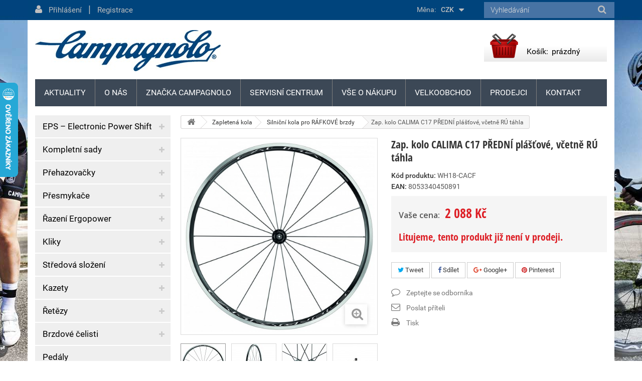

--- FILE ---
content_type: text/html; charset=utf-8
request_url: https://www.campagnolo-sirer.cz/products/zap-kolo-calima-c17-predni-plastova-bez-obalu/
body_size: 16855
content:
<!DOCTYPE HTML>
<!--[if lt IE 7]> <html class="no-js lt-ie9 lt-ie8 lt-ie7" lang="cs-cz"><![endif]-->
<!--[if IE 7]><html class="no-js lt-ie9 lt-ie8 ie7" lang="cs-cz"><![endif]-->
<!--[if IE 8]><html class="no-js lt-ie9 ie8" lang="cs-cz"><![endif]-->
<!--[if gt IE 8]> <html class="no-js ie9" lang="cs-cz"><![endif]-->
<html lang="cs-cz">
	<head>
		<meta charset="utf-8" />
		<title>Campagnolo Šírer</title>
			<meta name="description" content="Samostatn&eacute; p&#345;edn&iacute; zapleten&eacute; kolo  CALIMA C17.  
  Kompletn&iacute; popis naleznete ZDE."/>
			<meta name="SKYPE_TOOLBAR" content="SKYPE_TOOLBAR_PARSER_COMPATIBLE" />
		<meta content="Kinet s.r.o." name="author"/>
		<meta name="robots" content="noindex,nofollow" />
		<meta name="viewport" content="width=device-width, minimum-scale=0.25, maximum-scale=1.6, initial-scale=1.0" />
		<meta name="apple-mobile-web-app-capable" content="yes" />
		<link rel="icon" type="image/vnd.microsoft.icon" href="/img/favicon.ico?1642498852" />
		<link rel="shortcut icon" type="image/x-icon" href="/img/favicon.ico?1642498852" />
		
					<link rel="canonical" href="https://www.campagnolo-sirer.cz/products/zap-kolo-calima-c17-predni-plastova-bez-obalu/"/>
		
		<meta property="og:site_name" content="Campagnolo &Scaron;&iacute;rer"/>

					<meta property="og:title" content="Zap. kolo CALIMA C17 P&#344;EDN&Iacute; pl&aacute;&scaron;&#357;ov&eacute;, v&#269;etn&#283; R&Uacute; t&aacute;hla"/>
			<meta property="og:image" content="https://static2.campagnolo-sirer.cz/3537-large_default/3537-zap-kolo-calima-c17-predni-plastove-bez-obalu-vcetne-ru-tahla.jpg"/>			<meta property="og:url" content="https://www.campagnolo-sirer.cz/products/zap-kolo-calima-c17-predni-plastova-bez-obalu/"/>
							<meta property="og:description" content="Samostatn&eacute; p&#345;edn&iacute; zapleten&eacute; kolo  CALIMA C17.  
  Kompletn&iacute; popis naleznete ZDE."/>
					
		<link rel="search" type="application/opensearchdescription+xml" title="Campagnolo &Scaron;&iacute;rer" href="https://www.campagnolo-sirer.cz/opensearch.xml" />
			<link rel="stylesheet" href="https://static1.campagnolo-sirer.cz/themes/kinet-bootstrap/cache/v_82_d1415756628d2ddf2234a60165f52290_all.css" type="text/css" media="all" />
			<link rel="stylesheet" href="https://static1.campagnolo-sirer.cz/themes/kinet-bootstrap/cache/v_82_b6595a2acc73173446ccc6699ad41c63_print.css" type="text/css" media="print" />
			<link rel="stylesheet" href="https://static2.campagnolo-sirer.cz/themes/kinet-bootstrap/cache/v_82_a715e8ba93c95f73a5d8ce8c4e2d4f29_screen.css" type="text/css" media="screen" />
		<script type="text/javascript">
var CUSTOMIZE_TEXTFIELD = 1;
var FancyboxI18nClose = 'Zavř&iacute;t';
var FancyboxI18nNext = 'Dal&scaron;&iacute;';
var FancyboxI18nPrev = 'Předchoz&iacute;';
var PS_CATALOG_MODE = false;
var ajax_allowed = true;
var ajaxsearch = true;
var allowBuyWhenOutOfStock = false;
var attrGroups = [];
var attribute_anchor_separator = '-';
var attributesCombinations = [];
var availableLaterValue = '';
var availableNowValue = '';
var baseDir = 'https://www.campagnolo-sirer.cz/';
var baseUri = 'https://www.campagnolo-sirer.cz/';
var blocksearch_type = 'top';
var contentOnly = false;
var currencyBlank = 1;
var currencyFormat = 2;
var currencyRate = 1;
var currencySign = 'Kč';
var currentDate = '2026-01-21 22:31:19';
var customerGroupWithoutTax = false;
var customizationFields = false;
var customizationIdMessage = 'Přizpůsobení #';
var default_eco_tax = 0;
var delete_txt = 'Odstránit';
var displayList = false;
var displayPrice = 0;
var doesntExist = 'Vyberte si variantu produktu.';
var doesntExistNoMore = 'Tento produkt není momentálně skladem';
var doesntExistNoMoreBut = 's těmito vlastnostmi, ale je k dispozici v jiném provedení.';
var ecotaxTax_rate = 0;
var fieldRequired = 'Vyplňte všechny požadované pole, pak uložte vlastní nastavení.';
var freeProductTranslation = 'Zdarma!';
var freeShippingTranslation = 'Doručení zdarma!';
var generated_date = 1769031078;
var group_reduction = 0;
var hasDeliveryAddress = false;
var idDefaultImage = 3537;
var id_lang = 1;
var id_product = 1101153;
var img_dir = 'https://static1.campagnolo-sirer.cz/themes/kinet-bootstrap/img/';
var img_prod_dir = 'https://static2.campagnolo-sirer.cz/img/p/';
var img_ps_dir = 'https://static2.campagnolo-sirer.cz/img/';
var inStock = 'Skladem';
var instantsearch = false;
var isGuest = 0;
var isLogged = 0;
var isMobile = false;
var jqZoomEnabled = false;
var maxQuantityToAllowDisplayOfLastQuantityMessage = 0;
var minimalQuantity = 1;
var noTaxForThisProduct = false;
var oosHookJsCodeFunctions = [];
var page_name = 'product';
var priceDisplayMethod = 0;
var priceDisplayPrecision = 0;
var productAvailableForOrder = false;
var productBasePriceTaxExcl = 1725.62;
var productBasePriceTaxExcluded = 1725.62;
var productHasAttributes = false;
var productPrice = 2088;
var productPriceTaxExcluded = 1725.62;
var productPriceWithoutReduction = 2088;
var productReference = 'WH18-CACF';
var productShowPrice = true;
var productUnitPriceRatio = 0;
var product_fileButtonHtml = 'Vybrat soubor';
var product_fileDefaultHtml = 'Nebyl vybrán žádný soubor';
var product_specific_price = [];
var quantitiesDisplayAllowed = false;
var quantityAvailable = 0;
var quickView = false;
var reduction_percent = 0;
var reduction_price = 0;
var removingLinkText = 'odstranit tento produkt z košíku';
var roundMode = 2;
var search_url = 'https://www.campagnolo-sirer.cz/vyhledavani';
var sharing_img = 'https://static2.campagnolo-sirer.cz/3537/3537-zap-kolo-calima-c17-predni-plastove-bez-obalu-vcetne-ru-tahla.jpg';
var sharing_name = 'Zap. kolo CALIMA C17 PŘEDNÍ plášťové, včetně RÚ táhla';
var sharing_url = 'https://www.campagnolo-sirer.cz/products/zap-kolo-calima-c17-predni-plastova-bez-obalu/';
var specific_currency = false;
var specific_price = 0;
var static_token = '6dcb937aa612ad57ac747a917e285df3';
var stf_grecaptcha_id = 1;
var stf_msg_error = 'Váš e-mail se nepodařilo odeslat. Zkontrolujte e-mailovou adresu a zkuste to znovu.';
var stf_msg_required = 'Nevyplnili jste povinná pole';
var stf_msg_success = 'Váš e-mail byl úspěšně odeslán';
var stf_msg_title = 'Poslat příteli';
var stf_secure_key = '2fe033e6b7c8617ca2044feec02cf785';
var stock_management = 1;
var taxRate = 21;
var toBeDetermined = 'Bude determinováno';
var token = '6dcb937aa612ad57ac747a917e285df3';
var uploading_in_progress = 'Probíhá nahrávání, čekejte...';
var usingSecureMode = true;
</script>

		<script type="text/javascript" src="https://static2.campagnolo-sirer.cz/themes/kinet-bootstrap/cache/v_63_bcc9735d364bff21f6aee5a32751f686.js"></script>
		<script type="text/javascript" src="https://www.google.com/recaptcha/api.js"></script>
			<meta property="og:title" content="Campagnolo Šírer" />
<meta property="og:url" content="https://www.campagnolo-sirer.cz/products/zap-kolo-calima-c17-predni-plastova-bez-obalu/" />
<meta property="og:type" content="product" />
<meta property="og:site_name" content="Campagnolo Šírer" />
<meta property="og:description" content="" />
<meta property="og:email" content="" />
<meta property="og:phone_number" content="" />
<meta property="og:street-address" content="" />
<meta property="og:locality" content="" />
<meta property="og:country-name" content="" />
<meta property="og:postal-code" content="" />
<meta property="og:image" content="https://static2.campagnolo-sirer.cz/3537-large_default/3537-zap-kolo-calima-c17-predni-plastove-bez-obalu-vcetne-ru-tahla.jpg" />
<link rel="alternate" type="application/rss+xml" title="RSS Aktuality Campagnolo Šírer" href="https://www.campagnolo-sirer.cz/aktuality?feed=1" />
<script type="text/javascript">
        
    (function (i, s, o, g, r, a, m) {
        i['GoogleAnalyticsObject'] = r;
        i[r] = i[r] || function () {
            (i[r].q = i[r].q || []).push(arguments)
        }, i[r].l = 1 * new Date();
        a = s.createElement(o),
                m = s.getElementsByTagName(o)[0];
        a.async = 1;
        a.src = g;
        m.parentNode.insertBefore(a, m)
    })(window, document, 'script', '//www.google-analytics.com/analytics.js', 'ga');
    

    ga('create', 'UA-38466319-1');

        ga('send', 'pageview');    
        </script>
<script type="text/javascript">/* <![CDATA[ */
        var _hwq = _hwq || [];
        _hwq.push(['setKey', '90257F078B02DABD84ECC5A0E969B4AF']);
        _hwq.push(['setTopPos', '100']);
        _hwq.push(['showWidget', '21']);
        (function() {
        var ho = document.createElement('script'); ho.type = 'text/javascript'; ho.async = true;
        ho.src = ('https:' == document.location.protocol ? 'https://ssl' : 'http://www') + '.heureka.cz/direct/i/gjs.php?n=wdgt&sak=90257F078B02DABD84ECC5A0E969B4AF';
        var s = document.getElementsByTagName('script')[0]; s.parentNode.insertBefore(ho, s);
        })();
        /* ]]> */</script><link rel="alternate" type="application/rss+xml" title="RSS Otázek a odpovědí Campagnolo Šírer" href="https://www.campagnolo-sirer.cz/faq?feed=1" />

		<link rel="stylesheet" href="https://fonts.googleapis.com/css?family=Open+Sans:300,600&amp;subset=latin,latin-ext" type="text/css" media="all" />
		<!--[if IE 8]>
		<script src="https://oss.maxcdn.com/libs/html5shiv/3.7.0/html5shiv.js"></script>
		<script src="https://oss.maxcdn.com/libs/respond.js/1.3.0/respond.min.js"></script>
		<![endif]-->
	</head>
	<body id="product" class="product product-1101153 product-zap-kolo-calima-c17-predni-plastova-bez-obalu category-90 category-campagnolo-plastova-kola hide-right-column lang_cs user-group-1">
	<!--[if lt IE 8]>
	<style type="text/css">
		#browser { font-family: Arial, Helvetica, sans-serif;font-size: 14px;line-height: 20px;color: #333333;background-color: #ffffff;padding: 15px 15px 5px 15px;border: 5px solid #F00000;margin: 10px auto;width: 950px; }
		#browser .text { padding: 0;margin: 0;width: 50%;float: left; }
		#browser p { margin: 0 0 10px 0; padding: 0; }
		#browser ul { padding: 0;margin: 0;width: 50%;list-style-type: none;float: right; }
		#browser ul li { float: right;text-align: center; }
		#browser ul li a { width: 90px;display: block;padding: 70px 0 10px 0;color: #333333;text-decoration: none; }
		#browser ul li a:hover { opacity: 0.7; }
		#browser ul li.firefox a { background: url(https://static1.campagnolo-sirer.cz/themes/kinet-bootstrap/img/browser/firefox.png) no-repeat center 5px; }
		#browser ul li.chrome a { background: url(https://static1.campagnolo-sirer.cz/themes/kinet-bootstrap/img/browser/chrome.png) no-repeat center 5px; }
		#browser ul li.safari a { background: url(https://static1.campagnolo-sirer.cz/themes/kinet-bootstrap/img/browser/safari.png) no-repeat center 5px; }
		#browser ul li.opera a { background: url(https://static1.campagnolo-sirer.cz/themes/kinet-bootstrap/img/browser/opera.png) no-repeat center 5px; }
		#browser ul li.ie a { background: url(https://static1.campagnolo-sirer.cz/themes/kinet-bootstrap/img/browser/explorer.png) no-repeat center 5px;}
		#browser .clear { clear: both; height: 1px; }
	</style>
	<div id="browser">
		<div class="text">
			<p><strong>Upozorněn&iacute;!</strong> Použ&iacute;v&aacute;te zastaralou verzi internetov&eacute;ho prohl&iacute;žeče. Vystavujete t&iacute;m svůj poč&iacute;tač bezpečnostn&iacute;m rizikům a z&aacute;roveň se V&aacute;m str&aacute;nka může zobrazovat s chybami.</p>
			<p>Kliknut&iacute;m na ikonu si můžete st&aacute;hnout aktu&aacute;ln&iacute; verzi prohl&iacute;žeče.</p>
		</div>
		<ul>
			<li class="safari">
				<a href="http://apple.com/safari/" target="_blank">Safari</a>
			</li>
			<li class="opera">
				<a href="http://opera.com/" target="_blank">Opera</a>
			</li>
			<li class="chrome">
				<a href="http://google.com/chrome/" target="_blank">Chrome</a>
			</li>
			<li class="firefox">
				<a href="https://www.mozilla.org/firefox/" target="_blank">Firefox</a>
			</li>
			<li class="ie">
				<a href="http://windows.microsoft.com/cs-cz/internet-explorer/download-ie" target="_blank">Explorer</a>
			</li>
		</ul>
		<div class="clear"></div>
	</div>
	<![endif]-->
			    <div id="wrapper">
		<div id="page">
                        			<div class="columns-container">
				<div id="columns" class="container">
					<div class="row">
                                                												<div id="center_column" class="center_column col-xs-12 col-sm-9">
                                                                                                            
<!-- Breadcrumb -->
<div class="breadcrumb clearfix"><a class="home" href="https://www.campagnolo-sirer.cz/" title="Zpět na hlavn&iacute; str&aacute;nku"><i class="icon-home"></i></a><span class="navigation-pipe">&gt;</span><span class="navigation_page"><span itemscope itemtype="http://data-vocabulary.org/Breadcrumb"><a itemprop="url" href="https://www.campagnolo-sirer.cz/campagnolo-zapletena-kola/" title="Zapleten&aacute; kola" ><span itemprop="title">Zapleten&aacute; kola</span></a></span><span class="navigation-pipe">></span><span itemscope itemtype="http://data-vocabulary.org/Breadcrumb"><a itemprop="url" href="https://www.campagnolo-sirer.cz/campagnolo-plastova-kola/" title="Silničn&iacute; kola pro R&Aacute;FKOV&Eacute; brzdy" ><span itemprop="title">Silničn&iacute; kola pro R&Aacute;FKOV&Eacute; brzdy</span></a></span><span class="navigation-pipe">></span>Zap. kolo CALIMA C17 PŘEDNÍ plášťové, včetně RÚ táhla</span></div>

<!-- /Breadcrumb -->

                                                                                                        <div id="slider_row" class="row">
                                                            <div id="top_column" class="center_column col-xs-12 col-sm-12"></div>
                                                    </div>
	

							<div itemscope itemtype="http://schema.org/Product">
	<div class="primary_block clearfix">
					<div class="container">
				<div class="top-hr"></div>
			</div>
						        <div class="left-part clearfix">
		<!-- center infos -->
		<div class="pb-center-column">
						<h1 itemprop="name">Zap. kolo CALIMA C17 PŘEDNÍ plášťové, včetně RÚ táhla</h1>
			<a href="https://www.campagnolo-sirer.cz/products/zap-kolo-calima-c17-predni-plastova-bez-obalu/" itemprop="url"></a>
			<p id="product_reference">
				<label>K&oacute;d produktu: </label>
				<span class="editable" itemprop="sku">WH18-CACF</span>
			</p>
                        			<p id="product_ean">
				<label>EAN: </label>
				<span class="editable" itemprop="ean">8053340450891</span>
			</p>
                                                                        
                        <!-- availability or doesntExist -->
                        <p id="availability_statut" style="display: none;">
                                
                                <span id="availability_value" class="label label-info">
                                    Na dotaz                                </span>
                        </p>
                                                        
                                <p class="warning_inline" id="last_quantities" style="display: none" >Upozorněn&iacute;: posledn&iacute; kus skladem!</p>
                                                <p id="availability_date" style="display: none;">
                                <span id="availability_date_label">Datum dostupnosti:</span>
                                <span id="availability_date_value"></span>
                        </p>
                        <!-- Out of stock hook -->
                        <div id="oosHook">
                                
                        </div>
                        
			                									<link itemprop="itemCondition" href="http://schema.org/NewCondition"/>
					
										<!-- prices block -->                
                                <div class="content_prices clearfix">
													<!-- prices -->
							<div class="clearfix">
                                <p id="old_price" class="hidden"><span class="price_label">Běžn&aacute; cena:</span><span id="old_price_display"></span></p>
                                <p id="reduction_percent"  style="display:none;"><span class="price_label">Sleva</span><span id="reduction_percent_display" class="reduction_value price"></span></p>
                                <p id="reduction_amount"  style="display:none"><span class="price_label">u&scaron;etř&iacute;te</span><span id="reduction_amount_display" class="reduction_value price"></span></p>
								<p class="our_price_display" itemprop="offers" itemscope itemtype="http://schema.org/Offer"><span class="price_label">Va&scaron;e cena:</span><span id="our_price_display" class="price" itemprop="price">2 088 Kč</span><meta itemprop="priceCurrency" content="CZK" /></p>


															</div> <!-- end prices -->
																											 
						
					</div> <!-- end content_prices -->
		<!-- pb-right-column-->
		<div class="buy_block">
			                                                    <div class="box-info-product">
                                <p class="product-archive">Litujeme, tento produkt již nen&iacute; v prodeji.</p>
                            </div>
                                                
		</div> <!-- end pb-right-column-->
                

							<p class="socialsharing_product list-inline no-print">
					<button data-type="twitter" type="button" class="btn btn-default btn-twitter social-sharing">
				<i class="icon-twitter"></i> Tweet
				<!-- <img src="https://static2.campagnolo-sirer.cz/modules/socialsharing/img/twitter.gif" alt="Tweet" /> -->
			</button>
							<button data-type="facebook" type="button" class="btn btn-default btn-facebook social-sharing">
				<i class="icon-facebook"></i> Sdílet
				<!-- <img src="https://static2.campagnolo-sirer.cz/modules/socialsharing/img/facebook.gif" alt="Facebook Like" /> -->
			</button>
							<button data-type="google-plus" type="button" class="btn btn-default btn-google-plus social-sharing">
				<i class="icon-google-plus"></i> Google+
				<!-- <img src="https://static1.campagnolo-sirer.cz/modules/socialsharing/img/google.gif" alt="Google Plus" /> -->
			</button>
							<button data-type="pinterest" type="button" class="btn btn-default btn-pinterest social-sharing">
				<i class="icon-pinterest"></i> Pinterest
				<!-- <img src="https://static2.campagnolo-sirer.cz/modules/socialsharing/img/pinterest.gif" alt="Pinterest" /> -->
			</button>
			</p>
							<!-- usefull links-->
				<ul id="usefull_link_block" class="clearfix no-print">
					<li class="productenquire dotaz_na_produkt">
    <a id="enquire_product_button" href="#enquire">Zeptejte se odborníka</a>
    
    
    
        <script type="text/javascript">
        
        $('document').ready(function () {
            
            var grecaptcha_id = 0;
            
            var typFormu = 'enquiry';

            function validateEmail(email) {
                var re = /^([\w-]+(?:\.[\w-]+)*)@((?:[\w-]+\.)*\w[\w-]{0,66})\.([a-z]{2,6}(?:\.[a-z]{2})?)$/i;
                return re.test(email);
            }

            $('#enquire_product_button,#rezervuj_product_button,#nadotaz_product_button').fancybox({
                autoSize : false,
                width : 600,
                height : 'auto',
                href: '#enquire_product_box',
                hideOnContentClick: false,
                beforeLoad: function () {
                    if (this.element && this.element.attr('id') == "rezervuj_product_button")
                        typFormu = 'rezervace';
                    else if (this.element && this.element.attr('id') == "nadotaz_product_button")
                        typFormu = 'nadotaz';
                    else typFormu = 'enquiry';

                    if (typFormu == 'rezervace') {
                        
                        $("#enquire_form_nadpis").text("Rezervace");
                        $("#comment").text("Prosím o rezervaci zboží:\nZap. kolo CALIMA C17 PŘEDNÍ plášťové, včetně RÚ táhla\n\nPočet kusů: ");
                        $("input[name='action']").val("rezervace");
                        
                    } else if (typFormu == 'nadotaz') {
                        
                        $("#enquire_form_nadpis").text("Dotaz na dostupnost zboží");
                        $("#comment").text("Dotaz na dostupnost zboží Zap. kolo CALIMA C17 PŘEDNÍ plášťové, včetně RÚ táhla.");
                        $("input[name='action']").val("nadotaz");
                        
                    } else {
                        
                        $("#enquire_form_nadpis").text("Zeptejte se odborníka");
                        $("#comment").text("");
                        $("input[name='action']").val("enquire");
                        
                    }
                },
                afterLoad: function() {
                    if ($("#recaptcha-widget-"+(grecaptcha_id + 1)).html().trim()==="") {
                        grecaptcha.render("recaptcha-widget-"+(grecaptcha_id + 1),{sitekey:$("#recaptcha-widget-"+(grecaptcha_id + 1)).data("sitekey"), callback: window[$("#recaptcha-widget-"+(grecaptcha_id + 1)).data('callback')]});
                    } else {
                        grecaptcha.reset(grecaptcha_id);
                    }
                }
            });

            $('#enquireProduct').click(function () {
                var datas = '';
                                var name = $('#your_name').val();
                var email = $('#your_email').val();
                if (name == '')datas += 'Zadejte prosím Vaše jméno';
                if (email == '')datas += (name == '' ? '<br/>' : '' ) + 'Zadejte prosím Váš e-mail';
                if (email != '') if (!validateEmail(email))datas += (name == '' ? '<br/>' : '' ) + 'Zadejte prosím validní e-mail';
                                if ($('#comment').val() == '') datas += (name == '' || email == '' ? '<br/>' : '' ) + 'Zadejte prosím nějaký text';
                
                if (grecaptcha.getResponse(grecaptcha_id) == 0) {
                    $("#recaptcha-error-"+(grecaptcha_id+1)).show();
                    return;
                }
                //console.log(datas);
                if (datas == '') {
                    $.ajax({
                                url: $('#penq').attr('action'), 
                                type: "POST",
                                headers: {"cache-control": "no-cache"},
                                data: 'ajax=1&' + $('#penq').serialize(),
                                dataType: "html",
                                success: function (result) {
                                    
                                    if (result) {
                                        if (typFormu == 'rezervace') {
                                            $("#comment").val("Prosím o rezervaci zboží:\nZap. kolo CALIMA C17 PŘEDNÍ plášťové, včetně RÚ táhla\n\nPočet kusů: ");
                                        } else if (typFormu == 'nadotaz') {
                                            $("#comment").val("Dotaz na zboží Zap. kolo CALIMA C17 PŘEDNÍ plášťové, včetně RÚ táhla.");
                                        } else {
                                            $("#comment").val("");
                                        }
                                                                                $('#your_name').val('');
                                        $('#your_email').val('');
                                                                                $('#product_enq_form_error').text('');
                                        $.fancybox.close();
                                        var msg = "";

                                        if (typFormu == 'rezervace') {
                                            msg = "Vaše rezervace byla úspěšně odeslána.";
                                        } else if (typFormu == 'nadotaz') {
                                            msg = "Váš dotaz na produkt byl úspěšně odeslán.";
                                        } else {
                                            msg = "Vaše otázka byla úspěšně odeslána.";
                                        }

                                        var title = $("#enquire_form_nadpis").text();
                                        fancyMsgBox(msg, title);
                                    } else {
                                        if (typFormu == 'rezervace') {
                                            $('#product_enq_form_error').text("Vaši rezervaci se nepodařilo odeslat.");
                                        } else if (typFormu == 'nadotaz') {
                                            $('#product_enq_form_error').text("Váš dotaz se nepodařilo odeslat.");
                                        } else {
                                            $('#product_enq_form_error').text("Vaši otázku se nepodařilo odeslat.");
                                        }
                                    }
                                    
                                }
                            }
                    )
                    ;
                } else {
                    $('#product_enq_form_error').html(datas);
                }
            });

            //triger on hash
            if (window.location.href.search("#enquire") !== -1) {
                setTimeout(function() {
                    $('#enquire_product_button').trigger('click');
                }, 1000);
            }
            if (window.location.href.search("#nadotaz") !== -1) {
                setTimeout(function() {
                    $('#nadotaz_product_button').trigger('click');
                }, 1000);
            }
            if (window.location.href.search("#rezervace") !== -1) {
                setTimeout(function() {
                    $('#rezervuj_product_button').trigger('click');
                }, 1000);
            }
        });
        
    </script>
    <!--googleoff: all-->
    <div style="display: none;" class="noindex">
        <div id="enquire_product_box" class="enquire_product_form">
            <h2 class="title clearfix" id="enquire_form_nadpis">Zeptejte se odborníka</h2>

            <div class="row">
            <div class="product clearfix col-xs-12 col-sm-6">
                <img src="https://static2.campagnolo-sirer.cz/3537-medium_default/3537-zap-kolo-calima-c17-predni-plastove-bez-obalu-vcetne-ru-tahla.jpg" height="125" width="125" alt="Zap. kolo CALIMA C17 PŘEDNÍ plášťové, včetně RÚ táhla"/>

                <div class="product_desc">
                    <p class="product_name"><strong>Zap. kolo CALIMA C17 PŘEDNÍ plášťové, včetně RÚ táhla</strong></p>
                    
                </div>
            </div>

            <form method="post" action="https://www.campagnolo-sirer.cz/dotaz-na-zbozi" id="penq" class="col-xs-12 col-sm-6">
                <input name="action" type="hidden" value="enquire"/>
                <input name="secure_key" type="hidden" value="3db5a619ee344b4b818956b50e4e80a1"/>

                <div class="form_container">
                    <div id="product_enq_form_error"></div>

                                            <p class="text required">
                            <label for="your_name">Vaše jméno
                                <sup class="required">*</sup> :</label>
                            <input id="your_name" name="name" type="text" value="" required/>
                        </p>
                        <p class="text required">
                            <label for="your_email">E-mail, na který odpovíme
                                <sup class="required">*</sup> :</label>
                            <input id="your_email" name="email" type="email" value=""/>
                        </p>
                    
                    <p class="text required">
                        <label for="comment">Text zprávy
                            <sup class="required">*</sup> :</label>
                        <textarea id="comment" name="comment"></textarea>
                    </p>

                    <p class="txt_required">
                        <sup class="required">*</sup> Povinné
                    </p>

                    <div class="recaptcha-error" id="recaptcha-error-1" style="display:none">
		    Zaškrtněte prosím "Nejsem robot".
		</div>
		<div id="recaptcha-widget-1" class="g-recaptcha" data-sitekey="6LfNSigTAAAAALkd72kLnm7Cpso8DIs1F4N5HXWT" data-callback="verifyCaptcha1"></div>
		<script type="text/javascript">
		    function verifyCaptcha1(response){
			$("#recaptcha-error-1").hide();
		    }
		    jQuery(function($){
			$("#recaptcha-widget-1").closest("form").submit(function(e){
			    if (grecaptcha.getResponse(0) == 0) {
				$("#recaptcha-error-1").show();
				$(this).data("submitted", false);
				e.preventDefault();
			    }
			});
		    });
		</script>
	
                </div>

                <p class="submit">
                    <input id="id_enquire_comment_send" name="id_product" type="hidden" value="1101153"/>
                    <input id="enquireProduct" class="button" name="sendEmail" type="button" value="Odeslat"/>
                    <input id="enquireProductCancel" onclick="$('#product_enq_form_error').text('');$.fancybox.close();" class="button" name="Cancel" type="button" value="Storno"/>
                </p>
            </form>
        </div>            
        </div>
</div>
        <!--googleon: all-->
</li>
<li class="sendtofriend">
	<a id="send_friend_button" href="#send_friend_form">
		Poslat příteli
	</a>
    <!--googleoff: all-->
	<div style="display: none;" class="noindex">
		<div id="send_friend_form">
			<h2  class="page-subheading">
				Poslat příteli
			</h2>
			<div class="row">
				<div class="product clearfix col-xs-12 col-sm-6">
					<img src="https://static2.campagnolo-sirer.cz/3537-medium_default/3537-zap-kolo-calima-c17-predni-plastove-bez-obalu-vcetne-ru-tahla.jpg" alt="Zap. kolo CALIMA C17 PŘEDNÍ plášťové, včetně RÚ táhla" />
					<div class="product_desc">
						<p class="product_name">
							<strong>Zap. kolo CALIMA C17 PŘEDNÍ plášťové, včetně RÚ táhla</strong>
						</p>
						
					</div>
				</div><!-- .product -->
				<div class="send_friend_form_content col-xs-12 col-sm-6" id="send_friend_form_content">
					<div id="send_friend_form_error"></div>
					<div id="send_friend_form_success"></div>
					<div class="form_container">
						<p class="intro_form">
							Příjemce :
						</p>
						<p class="text required">
							<label for="friend_name">
								Jméno vašeho přítele <sup class="required">*</sup> :
							</label>
							<input id="friend_name" name="friend_name" type="text" value=""/>
						</p>
						<p class="text required">
							<label for="friend_email">
								E-mail vašeho přítele <sup class="required">*</sup> :
							</label>
							<input id="friend_email" name="friend_email" type="email" value=""/>
						</p>
						<p class="txt_required">
							<sup class="required">*</sup> Povinná pole
						</p>

						<div class="recaptcha-error" id="recaptcha-error-2" style="display:none">
		    Zaškrtněte prosím "Nejsem robot".
		</div>
		<div id="recaptcha-widget-2" class="g-recaptcha" data-sitekey="6LfNSigTAAAAALkd72kLnm7Cpso8DIs1F4N5HXWT" data-callback="verifyCaptcha2"></div>
		<script type="text/javascript">
		    function verifyCaptcha2(response){
			$("#recaptcha-error-2").hide();
		    }
		    jQuery(function($){
			$("#recaptcha-widget-2").closest("form").submit(function(e){
			    if (grecaptcha.getResponse(1) == 0) {
				$("#recaptcha-error-2").show();
				$(this).data("submitted", false);
				e.preventDefault();
			    }
			});
		    });
		</script>
	
					</div>
					<p class="submit">
						<button id="sendEmail" class="button " name="sendEmail" type="submit">
							<span>Odeslat</span>
						</button>
						<a class="closefb button" href="#">
							Storno
						</a>
					</p>
				</div> <!-- .send_friend_form_content -->
			</div>
		</div>
	</div>
    <!--googleon: all-->
</li>






					<li class="print">
						<a href="javascript:print();">
							Tisk
						</a>
					</li>
									</ul>
					</div>
		<!-- end center infos-->
                <!-- left infos-->
                <div class="pb-left-column">
                    <!-- product img-->
                    <div id="image-block" class="clearfix is_carousel">

                                                    <span id="view_full_size">
													<img id="bigpic" itemprop="image" src="https://static2.campagnolo-sirer.cz/3537-large_default/3537-zap-kolo-calima-c17-predni-plastove-bez-obalu-vcetne-ru-tahla.jpg" title="Zap. kolo CALIMA C17 PŘEDNÍ plášťové, bez obalu, včetně RÚ táhla" alt="Zap. kolo CALIMA C17 PŘEDNÍ plášťové, bez obalu, včetně RÚ táhla" width="483" height="483"/>
							                            <span class="span_link no-print"></span>
                                                					</span>
                        <div id="product-flags">
   
     	</div>
                    </div> <!-- end image-block -->
                                            <!-- thumbnails -->
                        <div id="views_block" class="clearfix ">
                            							<a id="view_scroll_left" class="" title="Dal&scaron;&iacute; n&aacute;hledy" href="javascript:{}">
                                Předchoz&iacute;
                            </a>
                                                        <div id="thumbs_list">
                                <ul id="thumbs_list_frame">
                                                                                                                                                                                                                                                                                                            <li id="thumbnail_3537">
                                                <a href="https://static2.campagnolo-sirer.cz/3537-thickbox_default/3537-zap-kolo-calima-c17-predni-plastove-bez-obalu-vcetne-ru-tahla.jpg"	data-fancybox-group="other-views" class="fancybox shown" title="Zap. kolo CALIMA C17 PŘEDNÍ plášťové, bez obalu, včetně RÚ táhla">
                                                    <img class="img-responsive" id="thumb_3537" src="https://static1.campagnolo-sirer.cz/3537-cart_default/3537-zap-kolo-calima-c17-predni-plastove-bez-obalu-vcetne-ru-tahla.jpg" alt="Zap. kolo CALIMA C17 PŘEDNÍ plášťové, bez obalu, včetně RÚ táhla" title="Zap. kolo CALIMA C17 PŘEDNÍ plášťové, bez obalu, včetně RÚ táhla" height="88" width="88" />
                                                </a>
                                            </li>
                                                                                                                                                                                                                                                                        <li id="thumbnail_3538">
                                                <a href="https://static1.campagnolo-sirer.cz/3538-thickbox_default/3538-zap-kolo-calima-c17-predni-plastova-bez-obalu.jpg"	data-fancybox-group="other-views" class="fancybox" title="Zap. kolo CALIMA C17 PŘEDNÍ plášťové, včetně RÚ táhla">
                                                    <img class="img-responsive" id="thumb_3538" src="https://static3.campagnolo-sirer.cz/3538-cart_default/3538-zap-kolo-calima-c17-predni-plastova-bez-obalu.jpg" alt="Zap. kolo CALIMA C17 PŘEDNÍ plášťové, včetně RÚ táhla" title="Zap. kolo CALIMA C17 PŘEDNÍ plášťové, včetně RÚ táhla" height="88" width="88" />
                                                </a>
                                            </li>
                                                                                                                                                                                                                                                                        <li id="thumbnail_3539">
                                                <a href="https://static1.campagnolo-sirer.cz/3539-thickbox_default/3539-zap-kolo-calima-c17-predni-plastova-bez-obalu.jpg"	data-fancybox-group="other-views" class="fancybox" title="Zap. kolo CALIMA C17 PŘEDNÍ plášťové, včetně RÚ táhla">
                                                    <img class="img-responsive" id="thumb_3539" src="https://static3.campagnolo-sirer.cz/3539-cart_default/3539-zap-kolo-calima-c17-predni-plastova-bez-obalu.jpg" alt="Zap. kolo CALIMA C17 PŘEDNÍ plášťové, včetně RÚ táhla" title="Zap. kolo CALIMA C17 PŘEDNÍ plášťové, včetně RÚ táhla" height="88" width="88" />
                                                </a>
                                            </li>
                                                                                                                                                                                                                                                                        <li id="thumbnail_3540" class="last">
                                                <a href="https://static2.campagnolo-sirer.cz/3540-thickbox_default/3540-zap-kolo-calima-c17-predni-plastova-bez-obalu.jpg"	data-fancybox-group="other-views" class="fancybox" title="Zap. kolo CALIMA C17 PŘEDNÍ plášťové, včetně RÚ táhla">
                                                    <img class="img-responsive" id="thumb_3540" src="https://static1.campagnolo-sirer.cz/3540-cart_default/3540-zap-kolo-calima-c17-predni-plastova-bez-obalu.jpg" alt="Zap. kolo CALIMA C17 PŘEDNÍ plášťové, včetně RÚ táhla" title="Zap. kolo CALIMA C17 PŘEDNÍ plášťové, včetně RÚ táhla" height="88" width="88" />
                                                </a>
                                            </li>
                                                                                                            </ul>
                            </div> <!-- end thumbs_list -->
                                                            <a id="view_scroll_right" title="Dal&scaron;&iacute; n&aacute;hledy" href="javascript:{}">
                                    Dal&scaron;&iacute;
                                </a>
                                                    </div> <!-- end views-block -->
                        <!-- end thumbnails -->
                                                                <p class="resetimg clear no-print">
					<span id="wrapResetImages" style="display: none;">
						<a href="https://www.campagnolo-sirer.cz/products/zap-kolo-calima-c17-predni-plastova-bez-obalu/" data-id="resetImages">
                            <i class="icon-repeat"></i>
                            Zobrazit v&scaron;echny obr&aacute;zky
                        </a>
					</span>
                        </p>
                    

                                    </div> <!-- end pb-left-column -->
                <!-- end left infos-->
            </div>
	</div> <!-- end primary_block -->
	                
                                    <ul id="more_info_tabs" class="idTabs clearfix">
                                                    <li><a href="#idTab1">V&iacute;ce informac&iacute;</a></li>                                                    <li><a href="#idTab9">Ke stažen&iacute;</a></li>                        
                                                                                                
                    </ul>
                    <div class="tabs-content">
                                                    <!-- More info -->
                            <section class="page-product-box prod-more-info">
                                <h3 class="toggle">V&iacute;ce informac&iacute;<i class="icon-toggle icon-minus-sign-alt"></i></h3>
                                            <!-- full description -->
                                <div id="idTab1" class="toggle_content">
									                                        <div class="rte"><p>Samostatné přední zapletené kolo <strong>CALIMA C17.</strong></p>
<p><a href="/products/zap-kola-calima-c17-plastova-bez-obalu-novinka/">Kompletní popis naleznete ZDE.</a></p>
<p> </p></div>
									                                                                            <h3 class="page-product-heading">Z&aacute;kladn&iacute; technick&eacute; &uacute;daje</h3>
                                        <table class="table-data-sheet">
                                                                                            <tr class="odd">
                                                                                                            <td>Hmotnost předního kola</td>
                                                        <td>789 g</td>
                                                                                                    </tr>
                                                                                    </table>
                                                                    </div>
                            </section>
                            <!-- end More info -->
                                                                                                <!--end HOOK_PRODUCT_TAB -->
                                                                            <!--Download -->
                            <section class="page-product-box prod-download">
                                <h3 class="toggle">Ke stažen&iacute;<i class="icon-toggle icon-minus-sign-alt"></i></h3>
                                <div id="idTab9" class="toggle_content">
                                    <div class="product-attachments-box">
                                        
                                        <ul class="product-attachments">
                                                                                    <li class="product-attachment">
                                                                                                <a class="product-attachment-ext-pdf" href="https://www.campagnolo-sirer.cz/priloha?id_attachment=85" title="Ke stažen&iacute; ZAPLETENÁ KOLA - návod, seřízení, údržba">ZAPLETENÁ KOLA - návod, seřízení, údržba</a> (1.55M)
                                                                                            </li>
                                                                                    <li class="product-attachment">
                                                                                                <a class="product-attachment-ext-pdf" href="https://www.campagnolo-sirer.cz/priloha?id_attachment=142" title="Ke stažen&iacute; TECHNICKÉ INFO (tabulka předpětí drátů zapletených kol_2011-2023)">TECHNICKÉ INFO (tabulka předpětí drátů zapletených kol_2011-2023)</a> (1.49M)
                                                                                            </li>
                                                                                    <li class="product-attachment">
                                                                                                <a class="product-attachment-ext-pdf" href="https://www.campagnolo-sirer.cz/priloha?id_attachment=145" title="Ke stažen&iacute; ZAPLETENÁ KOLA - tabulka kompatibility ráfků s plášti a jejich max. tlaků">ZAPLETENÁ KOLA - tabulka kompatibility ráfků s plášti a jejich max. tlaků</a> (738.11k)
                                                                                            </li>
                                                                                </ul>
                                    </div>
                                </div>
                            </section>
                            <!--end Download -->
                                            </div>
                                
				<section class="page-product-box blockproductscategory">
	<h3 class="productscategory_h3 page-product-heading">Další produkty v kategorii</h3>
	<div id="productscategory_list" class="clearfix">
		<ul id="bxslider1" class="bxslider clearfix">
					<li class="product-box item">
				<a href="https://www.campagnolo-sirer.cz/products/zap-kola-zonda-c17-plastova-bez-obalu/" class="lnk_img product-image" title="Zap. kola ZONDA C17 plášťová, bez obalů"><img src="https://static2.campagnolo-sirer.cz/1180-home_default/1180-zap-kola-zonda-c17-plastova-bez-obalu.jpg" alt="Zap. kola ZONDA C17 plášťová, bez obalů" /></a>
				<h2 class="product-name">
					<a href="https://www.campagnolo-sirer.cz/products/zap-kola-zonda-c17-plastova-bez-obalu/" title="Zap. kola ZONDA C17 plášťová, bez obalů">Zap. kola ZONDA C17 plášťová, bez obalů</a>
				</h2>
									<p class="price_display">
					
						<span class="price">10 630 Kč</span>
					
					</p>
								<div class="clearfix" style="margin-top:5px">
											<div class="no-print">
							<a class="exclusive button btn ajax_add_to_cart_button" href="https://www.campagnolo-sirer.cz/nakupni-kosik?qty=1&amp;id_product=1101133&amp;token=6dcb937aa612ad57ac747a917e285df3&amp;add=" data-id-product="1101133" title="Koupit">
								<span>Koupit</span>
							</a>
						</div>
                    				</div>
			</li>
					<li class="product-box item">
				<a href="https://www.campagnolo-sirer.cz/products/zap-kola-bora-wto-45-2wf-dark-plastova-vc-obalu/" class="lnk_img product-image" title="Zap. kola BORA WTO 45 DARK"><img src="https://static1.campagnolo-sirer.cz/2629-home_default/2629-zap-kola-bora-wto-45-2wf-dark-plastova-vc-obalu.jpg" alt="Zap. kola BORA WTO 45 DARK" /></a>
				<h2 class="product-name">
					<a href="https://www.campagnolo-sirer.cz/products/zap-kola-bora-wto-45-2wf-dark-plastova-vc-obalu/" title="Zap. kola BORA WTO 45 DARK">Zap. kola BORA WTO 45 DARK</a>
				</h2>
									<p class="price_display">
					
						<span class="price">49 490 Kč</span>
					
					</p>
								<div class="clearfix" style="margin-top:5px">
					                        <div class="no-print">
                            <a class="exclusive button btn add_cart_nadotaz" href="https://www.campagnolo-sirer.cz/products/zap-kola-bora-wto-45-2wf-dark-plastova-vc-obalu/#nadotaz" title="Na dotaz">
                                <span>Na dotaz</span>
                            </a>
                        </div>
                    				</div>
			</li>
				</ul>
	</div>
</section>

<!-- Heureka.cz PRODUCT DETAIL script -->
<script>
(function(t, r, a, c, k, i, n, g) {t['ROIDataObject'] = k;
t[k]=t[k]||function(){(t[k].q=t[k].q||[]).push(arguments)},t[k].c=i;n=r.createElement(a),
g=r.getElementsByTagName(a)[0];n.async=1;n.src=c;g.parentNode.insertBefore(n,g)
})(window, document, 'script', '//www.heureka.cz/ocm/sdk.js?version=2&page=product_detail', 'heureka', 'cz');
</script>
<!-- End Heureka.cz PRODUCT DETAIL script -->
		<!-- description & features -->
		
					
	</div> <!-- itemscope product wrapper -->
 
					</div><!-- #center_column -->
																	<div id="left_column" class="column col-xs-12 col-sm-3"><!-- Block categories module -->
<div id="categories_block_left" class="block">
	<h4 class="title_block">
		
			Kategorie
		
	</h4>
	<div class="block_content">
        		<ul class="categorytree dhtml">
							
					<li class="menu_item_99">
        <span class="menu_icon"></span>
	<a href="https://www.campagnolo-sirer.cz/campagnolo-eps-electronic-power-shift/" title="EPS – Electronic Power Shift">
		EPS – Electronic Power Shift
	</a>
						<ul><li class="menu_item_107">
        <span class="menu_icon"></span>
	<a href="https://www.campagnolo-sirer.cz/campagnolo-eps-sady/" title="EPS WRL DB - sady">
		EPS WRL DB - sady
	</a>
	</li>

<li class="menu_item_108">
        <span class="menu_icon"></span>
	<a href="https://www.campagnolo-sirer.cz/campagnolo-eps-komponenty/" title="EPS - komponenty">
		EPS - komponenty
	</a>
	</li>

<li class="menu_item_109 last">
        <span class="menu_icon"></span>
	<a href="https://www.campagnolo-sirer.cz/campagnolo-eps-nahradni-dily/" title="EPS - náhradní díly a přípravky">
		EPS - náhradní díly a přípravky
	</a>
	</li>

</ul>	</li>


				
							
					<li class="menu_item_10">
        <span class="menu_icon"></span>
	<a href="https://www.campagnolo-sirer.cz/campagnolo-kompletni-sady/" title="Kompletní sady">
		Kompletní sady
	</a>
						<ul><li class="menu_item_106">
        <span class="menu_icon"></span>
	<a href="https://www.campagnolo-sirer.cz/campagnolo-sady-eps-super-record/" title="Elektronické sady Super Record EPS">
		Elektronické sady Super Record EPS
	</a>
	</li>

<li class="menu_item_18">
        <span class="menu_icon"></span>
	<a href="https://www.campagnolo-sirer.cz/campagnolo-sady-db-13s-ekar/" title="Sady Ekar/Ekar GT 13s DB">
		Sady Ekar/Ekar GT 13s DB
	</a>
	</li>

<li class="menu_item_124">
        <span class="menu_icon"></span>
	<a href="https://www.campagnolo-sirer.cz/campagnolo-db-sada-super-record-12s-db/" title="Sady Super Record 12s DB">
		Sady Super Record 12s DB
	</a>
	</li>

<li class="menu_item_11">
        <span class="menu_icon"></span>
	<a href="https://www.campagnolo-sirer.cz/campagnolo-sady-super-record/" title="Sady Super Record 12s">
		Sady Super Record 12s
	</a>
	</li>



<li class="menu_item_160">
        <span class="menu_icon"></span>
	<a href="https://www.campagnolo-sirer.cz/sada-chorus-12s-db/" title="Sady Chorus 12s DB">
		Sady Chorus 12s DB
	</a>
	</li>

<li class="menu_item_15">
        <span class="menu_icon"></span>
	<a href="https://www.campagnolo-sirer.cz/campagnolo-sady-chorus/" title="Sady Chorus 12s">
		Sady Chorus 12s
	</a>
	</li>

<li class="menu_item_133 last">
        <span class="menu_icon"></span>
	<a href="https://www.campagnolo-sirer.cz/sady-centaur-11s/" title="Sady Centaur 11s">
		Sady Centaur 11s
	</a>
	</li>

</ul>	</li>


				
							
					

				
							
					<li class="menu_item_19">
        <span class="menu_icon"></span>
	<a href="https://www.campagnolo-sirer.cz/campagnolo-prehazovacky/" title="Přehazovačky">
		Přehazovačky
	</a>
						<ul><li class="menu_item_154">
        <span class="menu_icon"></span>
	<a href="https://www.campagnolo-sirer.cz/prehazovacky-13s/" title="Přehazovačky 13s">
		Přehazovačky 13s
	</a>
	</li>

<li class="menu_item_140">
        <span class="menu_icon"></span>
	<a href="https://www.campagnolo-sirer.cz/prehazovacky-campagnolo-12s/" title="Přehazovačky 12s">
		Přehazovačky 12s
	</a>
	</li>

<li class="menu_item_139">
        <span class="menu_icon"></span>
	<a href="https://www.campagnolo-sirer.cz/prehazovacky-campagnolo-11s/" title="Přehazovačky 11s">
		Přehazovačky 11s
	</a>
	</li>

<li class="menu_item_138 last">
        <span class="menu_icon"></span>
	<a href="https://www.campagnolo-sirer.cz/prehazovacky-campagnolo-8s-9s-10s/" title="Přehazovačky 10s/9s/8s">
		Přehazovačky 10s/9s/8s
	</a>
	</li>

</ul>	</li>


				
							
					<li class="menu_item_20">
        <span class="menu_icon"></span>
	<a href="https://www.campagnolo-sirer.cz/campagnolo-presmykace/" title="Přesmykače">
		Přesmykače
	</a>
						<ul><li class="menu_item_143">
        <span class="menu_icon"></span>
	<a href="https://www.campagnolo-sirer.cz/presmykace-campagnolo-12s/" title="Přesmykače 12s">
		Přesmykače 12s
	</a>
	</li>

<li class="menu_item_142">
        <span class="menu_icon"></span>
	<a href="https://www.campagnolo-sirer.cz/presmykace-campagnolo-11s/" title="Přesmykače 11s">
		Přesmykače 11s
	</a>
	</li>

<li class="menu_item_141 last">
        <span class="menu_icon"></span>
	<a href="https://www.campagnolo-sirer.cz/presmykace-campagnolo-8s-9s-10s/" title="Přesmykače 10s/9s/8s">
		Přesmykače 10s/9s/8s
	</a>
	</li>

</ul>	</li>


				
							
					<li class="menu_item_21">
        <span class="menu_icon"></span>
	<a href="https://www.campagnolo-sirer.cz/campagnolo-razeni-ergopower/" title="Řazení Ergopower">
		Řazení Ergopower
	</a>
						<ul><li class="menu_item_157">
        <span class="menu_icon"></span>
	<a href="https://www.campagnolo-sirer.cz/razeni-13s-pro-gravel-sady-ekar/" title="Řazení 13s DB">
		Řazení 13s DB
	</a>
	</li>

<li class="menu_item_73">
        <span class="menu_icon"></span>
	<a href="https://www.campagnolo-sirer.cz/campagnolo-razeni-ergopower-12s-db/" title="Řazení 12s DB">
		Řazení 12s DB
	</a>
	</li>

<li class="menu_item_144">
        <span class="menu_icon"></span>
	<a href="https://www.campagnolo-sirer.cz/campagnolo-razeni-ergopower-12s/" title="Řazení 12s">
		Řazení 12s
	</a>
	</li>

<li class="menu_item_75">
        <span class="menu_icon"></span>
	<a href="https://www.campagnolo-sirer.cz/campagnolo-razeni-ergopower-11s/" title="Řazení 11s">
		Řazení 11s
	</a>
	</li>

<li class="menu_item_74 last">
        <span class="menu_icon"></span>
	<a href="https://www.campagnolo-sirer.cz/campagnolo-razeni-ergopower-10s/" title="Řazení 10s">
		Řazení 10s
	</a>
	</li>

</ul>	</li>


				
							
					<li class="menu_item_29">
        <span class="menu_icon"></span>
	<a href="https://www.campagnolo-sirer.cz/campagnolo-kliky/" title="Kliky">
		Kliky
	</a>
						<ul><li class="menu_item_126">
        <span class="menu_icon"></span>
	<a href="https://www.campagnolo-sirer.cz/campagnolo-kliky-ekar/" title="Kliky Ekar 13s">
		Kliky Ekar 13s
	</a>
	</li>

<li class="menu_item_84">
        <span class="menu_icon"></span>
	<a href="https://www.campagnolo-sirer.cz/campagnolo-kliky-super-record/" title="Kliky Super Record 12s">
		Kliky Super Record 12s
	</a>
	</li>


<li class="menu_item_82">
        <span class="menu_icon"></span>
	<a href="https://www.campagnolo-sirer.cz/campagnolo-kliky-chorus/" title="Kliky Chorus 12s">
		Kliky Chorus 12s
	</a>
	</li>

<li class="menu_item_81">
        <span class="menu_icon"></span>
	<a href="https://www.campagnolo-sirer.cz/campagnolo-kliky-centaur/" title="Kliky Centaur 11s">
		Kliky Centaur 11s
	</a>
	</li>



</ul>	</li>


				
							
					<li class="menu_item_30">
        <span class="menu_icon"></span>
	<a href="https://www.campagnolo-sirer.cz/campagnolo-stredova-slozeni/" title="Středová složení">
		Středová složení
	</a>
						<ul><li class="menu_item_87">
        <span class="menu_icon"></span>
	<a href="https://www.campagnolo-sirer.cz/campagnolo-system-ultra-torque/" title="Systém ULTRA TORQUE">
		Systém ULTRA TORQUE
	</a>
	</li>

<li class="menu_item_111">
        <span class="menu_icon"></span>
	<a href="https://www.campagnolo-sirer.cz/campagnolo-system-pro-tech/" title="Systém PRO-TECH">
		Systém PRO-TECH
	</a>
	</li>

<li class="menu_item_88">
        <span class="menu_icon"></span>
	<a href="https://www.campagnolo-sirer.cz/campagnolo-system-qck-tech/" title="Systém QCK-TECH">
		Systém QCK-TECH
	</a>
	</li>

<li class="menu_item_86 last">
        <span class="menu_icon"></span>
	<a href="https://www.campagnolo-sirer.cz/campagnolo-stredove-osy/" title="Středové osy + Power Torque">
		Středové osy + Power Torque
	</a>
	</li>

</ul>	</li>


				
							
					<li class="menu_item_23">
        <span class="menu_icon"></span>
	<a href="https://www.campagnolo-sirer.cz/campagnolo-kazety/" title="Kazety">
		Kazety
	</a>
						<ul><li class="menu_item_26">
        <span class="menu_icon"></span>
	<a href="https://www.campagnolo-sirer.cz/campagnolo-kazety-13s/" title="Kazety 13s">
		Kazety 13s
	</a>
	</li>

<li class="menu_item_136">
        <span class="menu_icon"></span>
	<a href="https://www.campagnolo-sirer.cz/campagnolo-kazety-12s/" title="Kazety 12s">
		Kazety 12s
	</a>
	</li>

<li class="menu_item_24">
        <span class="menu_icon"></span>
	<a href="https://www.campagnolo-sirer.cz/campagnolo-kazety-11s/" title="Kazety 11s">
		Kazety 11s
	</a>
	</li>

<li class="menu_item_25">
        <span class="menu_icon"></span>
	<a href="https://www.campagnolo-sirer.cz/campagnolo-kazety-9s-10s/" title="Kazety 9s a 10s">
		Kazety 9s a 10s
	</a>
	</li>


</ul>	</li>


				
							
					<li class="menu_item_28">
        <span class="menu_icon"></span>
	<a href="https://www.campagnolo-sirer.cz/campagnolo-retezy/" title="Řetězy">
		Řetězy
	</a>
						<ul><li class="menu_item_153">
        <span class="menu_icon"></span>
	<a href="https://www.campagnolo-sirer.cz/retezy-13s/" title="Řetězy 13s">
		Řetězy 13s
	</a>
	</li>

<li class="menu_item_137">
        <span class="menu_icon"></span>
	<a href="https://www.campagnolo-sirer.cz/campagnolo-retezy-12s/" title="Řetězy 12s">
		Řetězy 12s
	</a>
	</li>

<li class="menu_item_78">
        <span class="menu_icon"></span>
	<a href="https://www.campagnolo-sirer.cz/campagnolo-retezy-11s/" title="Řetězy 11s">
		Řetězy 11s
	</a>
	</li>

<li class="menu_item_77">
        <span class="menu_icon"></span>
	<a href="https://www.campagnolo-sirer.cz/campagnolo-retezy-10s/" title="Řetězy 10s">
		Řetězy 10s
	</a>
	</li>

<li class="menu_item_76 last">
        <span class="menu_icon"></span>
	<a href="https://www.campagnolo-sirer.cz/campagnolo-retezy-7s-8s-9s/" title="Řetězy 9s/8s/7s">
		Řetězy 9s/8s/7s
	</a>
	</li>

</ul>	</li>


				
							
					<li class="menu_item_31">
        <span class="menu_icon"></span>
	<a href="https://www.campagnolo-sirer.cz/campagnolo-brzdove-celisti/" title="Brzdové čelisti">
		Brzdové čelisti
	</a>
						<ul><li class="menu_item_134">
        <span class="menu_icon"></span>
	<a href="https://www.campagnolo-sirer.cz/brzdove-celisti-standardni/" title="Standardní">
		Standardní
	</a>
	</li>

<li class="menu_item_135 last">
        <span class="menu_icon"></span>
	<a href="https://www.campagnolo-sirer.cz/brzdove-celisti-direct-mount/" title="Direct Mount">
		Direct Mount
	</a>
	</li>

</ul>	</li>


				
							
					<li class="menu_item_34">
        <span class="menu_icon"></span>
	<a href="https://www.campagnolo-sirer.cz/campagnolo-pedaly/" title="Pedály">
		Pedály
	</a>
	</li>


				
							
					<li class="menu_item_36">
        <span class="menu_icon"></span>
	<a href="https://www.campagnolo-sirer.cz/campagnolo-zapletena-kola/" title="Zapletená kola">
		Zapletená kola
	</a>
						<ul><li class="menu_item_89">
        <span class="menu_icon"></span>
	<a href="https://www.campagnolo-sirer.cz/campagnolo-galuskova-kola/" title="Dráha + TT kola a disky">
		Dráha + TT kola a disky
	</a>
	</li>

<li class="menu_item_90">
        <span class="menu_icon"></span>
	<a href="https://www.campagnolo-sirer.cz/campagnolo-plastova-kola/" class="selected" title="Silniční kola pro RÁFKOVÉ brzdy">
		Silniční kola pro RÁFKOVÉ brzdy
	</a>
	</li>

<li class="menu_item_145">
        <span class="menu_icon"></span>
	<a href="https://www.campagnolo-sirer.cz/db-zapletena-kola/" title="Silniční kola pro DB brzdy">
		Silniční kola pro DB brzdy
	</a>
	</li>

<li class="menu_item_156">
        <span class="menu_icon"></span>
	<a href="https://www.campagnolo-sirer.cz/gravel-kola-db/" title="Gravel kola DB">
		Gravel kola DB
	</a>
	</li>

<li class="menu_item_91 last">
        <span class="menu_icon"></span>
	<a href="https://www.campagnolo-sirer.cz/campagnolo-ru-tahla/" title="RÚ táhla a obaly na kola">
		RÚ táhla a obaly na kola
	</a>
	</li>

</ul>	</li>


				
							
					<li class="menu_item_128">
        <span class="menu_icon"></span>
	<a href="https://www.campagnolo-sirer.cz/hydraulicky-brzdovy-system/" title="Náhradní díly a přislušentsví DB (kotoučové brzdy)">
		Náhradní díly a přislušentsví DB (kotoučové brzdy)
	</a>
	</li>


				
							
					<li class="menu_item_42">
        <span class="menu_icon"></span>
	<a href="https://www.campagnolo-sirer.cz/campagnolo-nahradni-dily/" title="Náhradní díly">
		Náhradní díly
	</a>
						<ul><li class="menu_item_161">
        <span class="menu_icon"></span>
	<a href="https://www.campagnolo-sirer.cz/prehazovacka/" title="ND přehazovačka">
		ND přehazovačka
	</a>
	</li>

<li class="menu_item_162">
        <span class="menu_icon"></span>
	<a href="https://www.campagnolo-sirer.cz/nd-presmykac/" title="ND přesmykač">
		ND přesmykač
	</a>
	</li>

<li class="menu_item_163">
        <span class="menu_icon"></span>
	<a href="https://www.campagnolo-sirer.cz/nd-radicibrzdove-paky-ep/" title="ND řadící/brzdové páky EP">
		ND řadící/brzdové páky EP
	</a>
	</li>

<li class="menu_item_164">
        <span class="menu_icon"></span>
	<a href="https://www.campagnolo-sirer.cz/nd-kazeta/" title="ND kazeta">
		ND kazeta
	</a>
	</li>

<li class="menu_item_165">
        <span class="menu_icon"></span>
	<a href="https://www.campagnolo-sirer.cz/nd-kliky-a-misky/" title="ND kliky a misky">
		ND kliky a misky
	</a>
	</li>

<li class="menu_item_166">
        <span class="menu_icon"></span>
	<a href="https://www.campagnolo-sirer.cz/nd-brzdy/" title="ND brzdy">
		ND brzdy
	</a>
	</li>

<li class="menu_item_167">
        <span class="menu_icon"></span>
	<a href="https://www.campagnolo-sirer.cz/nd-kola-a-naboje/" title="ND kola a náboje">
		ND kola a náboje
	</a>
	</li>

<li class="menu_item_168 last">
        <span class="menu_icon"></span>
	<a href="https://www.campagnolo-sirer.cz/nd-ostatni/" title="ND ostatní">
		ND ostatní
	</a>
	</li>

</ul>	</li>


				
							
					<li class="menu_item_43">
        <span class="menu_icon"></span>
	<a href="https://www.campagnolo-sirer.cz/campagnolo-naradi/" title="Nářadí">
		Nářadí
	</a>
	</li>


				
							
					<li class="menu_item_121">
        <span class="menu_icon"></span>
	<a href="https://www.campagnolo-sirer.cz/campagnolo-vyvrtky/" title="Vývrtky &amp; dárky">
		Vývrtky &amp; dárky
	</a>
	</li>


				
						<li class="menu_item_sale last">
				<span class="menu_icon"></span>
				<a href="https://www.campagnolo-sirer.cz/vyprodej" title="Výprodej">
					Výprodej
				</a>
			</li>
		</ul>
        	</div>
</div>
<!-- /Block categories module -->

	<!-- Block CMS module -->
			<section id="informations_block_left_1" class="block informations_block_left">
			<h4 class="title_block">
				
					Vše o nákupu				
			</h4>
			<div class="block_content list-block">
				<ul>
                    
																							<li>
								<a href="https://www.campagnolo-sirer.cz/vse-o-nakupu/obchodni-podminky/" title="Obchodní podmínky">
									Obchodní podmínky
								</a>
							</li>
																								<li>
								<a href="https://www.campagnolo-sirer.cz/vse-o-nakupu/dodaci-podminky/" title="Dodací podmínky">
									Dodací podmínky
								</a>
							</li>
																								<li>
								<a href="https://www.campagnolo-sirer.cz/vse-o-nakupu/reklamace/" title="Záruka a reklamace">
									Záruka a reklamace
								</a>
							</li>
																				</ul>
			</div>
		</section>
		<!-- /Block CMS module -->
<!-- Block news module -->
<div id="news_block_right" class="block exclusive informations_block_left clearfix">
            <h4 class="title_block">
            <a href="https://www.campagnolo-sirer.cz/aktuality">Aktuality</a>
        </h4>
        <div class="block_content clearfix">
            <ul class="news clearfix">
                                    <li class="bullet">
                        <span class="news_date">04.06.2025</span>

                        <h2 class="news_name">
                            <a href="https://www.campagnolo-sirer.cz/aktuality/super-record-13s" title="Super Record 13s">Super Record 13s</a>
                        </h2>

                        <p class="news_content kinet_text">Campagnolo představuje, jako první na světě, novou elektronickou sadu Super Record 2x13, která je...</p>
                    </li>
                                    <li class="bullet">
                        <span class="news_date">03.02.2025</span>

                        <h2 class="news_name">
                            <a href="https://www.campagnolo-sirer.cz/aktuality/nova-silnicni-kola-shamal-dual-profile-c23" title="Nová silniční kola SHAMAL DUAL PROFILE C23">Nová silniční kola SHAMAL DUAL PROFILE C23</a>
                        </h2>

                        <p class="news_content kinet_text">Firma Campagnolo příchází s novým modelem svých ikonických kol řady SHAMAL, tentokrát pod...</p>
                    </li>
                                    <li class="bullet">
                        <span class="news_date">05.12.2024</span>

                        <h2 class="news_name">
                            <a href="https://www.campagnolo-sirer.cz/aktuality/team-cofidis-world-tour" title="Team Cofidis (World Tour) ">Team Cofidis (World Tour) </a>
                        </h2>

                        <p class="news_content kinet_text">Firma Campagnolo se vrací do závodů série World Tour a to ve spojení s týmem Cofidis (a to jak s...</p>
                    </li>
                            </ul>

            <a class="news_archiv" href="https://www.campagnolo-sirer.cz/aktuality" title="Archiv aktualit">Archiv aktualit</a>

        </div>
    </div>
<!-- /Block news module -->
    <div id="htmlcontent_left">
        <ul class="htmlcontent-home clearfix row">
                                                <li class="htmlcontent-item-1 col-xs-12">
                                                                                                    <a href="/vse-o-nakupu/campagnolo-club/" class="item-link" title="Campagnolo club">
                    <img src="https://static3.campagnolo-sirer.cz/modules/themeconfigurator/img/8185076aec290ea4803c6059c889ad2b97e2946c_club.jpg" class="item-img img-responsive" title="Campagnolo club" alt="Campagnolo club"/></a>
                                                    <h2 class="item-title">                <a href="/vse-o-nakupu/campagnolo-club/" class="item-link" title="Campagnolo club">Campagnolo club</a></h2>
                                                                    <a href="/vse-o-nakupu/campagnolo-club/" class="item-link" title="Campagnolo club">
                    <div class="item-html">
                    <p>Staňte se členy <strong>Campagnolo Clubu</strong> a získejte řadu výhod.</p>
<!--<a class="button" title="Podmínky registrace" href="/info/znacka-campagnolo">Podmínky registrace</a>-->
                    <i class="icon-double-angle-right"></i>
                    </div></a>
                                </li>
                    </ul>
    </div>
</div>
						                        										</div><!-- .row -->
				</div><!-- #columns -->
			</div><!-- .columns-container -->
            			<div class="header-container">
				<header id="header">
					<div class="banner">
						<div class="container">
							<div class="row">
								
							</div>
						</div>
					</div>
					<div class="nav">
						<div class="container">
							<div class="row">
								<nav><!-- Block user information module NAV  -->
<div class="header_user_info">
			<a class="login" href="https://www.campagnolo-sirer.cz/uzivatelsky-ucet#prihlasit" rel="nofollow" title="Přihlášení k vašemu zákaznickému účtu">
            <i class="icon-lock"></i> <span>Přihlášení</span>
		</a>
                <span class='pipe'> | </span>
		<a class="login reg" href="https://www.campagnolo-sirer.cz/uzivatelsky-ucet#reg" rel="nofollow" title="Registrace nového zákaznického účtu">
                    <span>Registrace</span>
		</a>
	</div>
<!-- /Block usmodule NAV -->
<!-- Block search module TOP -->
<div id="search_block_top" class="col-sm-4 clearfix">
	<form id="searchbox" method="get" action="//www.campagnolo-sirer.cz/vyhledavani" >
		<input type="hidden" name="controller" value="search" />
		<input type="hidden" name="orderby" value="position" />
		<input type="hidden" name="orderway" value="desc" />
		<input class="search_query form-control" type="text" id="search_query_top" name="search_query" placeholder="Vyhledávání" value="" />
		<button type="submit" name="submit_search" class="btn btn-default button-search">
			<span>Vyhledávání</span>
		</button>
	</form>
</div>
<!-- /Block search module TOP --><!-- Block currencies module -->
	<div id="currencies-block-top">
		<form id="setCurrency" action="/products/zap-kolo-calima-c17-predni-plastova-bez-obalu/" method="post">
			<div class="current">
				<input type="hidden" name="id_currency" id="id_currency" value=""/>
				<input type="hidden" name="SubmitCurrency" value="" />
				<span class="cur-label">Měna:</span>
									<strong>CZK</strong>																</div>
			<ul id="first-currencies" class="currencies_ul toogle_content">
									
					<li class="curency_czk selected">
						<a href="javascript:setCurrency(1);" rel="nofollow" title="Česká koruna">
							<span>CZK</span>
						</a>
					</li>
									
					<li class="curency_eur">
						<a href="javascript:setCurrency(2);" rel="nofollow" title="Euro">
							<span>EUR</span>
						</a>
					</li>
							</ul>
		</form>
	</div>
<!-- /Block currencies module -->
</nav>
							</div>
						</div>
					</div>
					<div class="header_main">
						<div class="container">
							<div class="row">
								<div id="header_logo">
									<a href="https://www.campagnolo-sirer.cz/" title="Campagnolo Šírer">
										<img class="logo img-responsive" src="https://static3.campagnolo-sirer.cz/img/dev-presta-logo-1452089426.jpg" alt="Campagnolo Šírer" width="370" height="82"/>
									</a>
								</div>
								<!-- MODULE Block cart -->
<div class="col-sm-3 clearfix cart">
	<div class="shopping_cart">
		<a href="https://www.campagnolo-sirer.cz/objednat" title="Zobrazit můj nákupní košík" rel="nofollow">
			<b>Košík:</b>
			<span class="ajax_cart_quantity unvisible">0</span>
			<span class="ajax_cart_product_txt unvisible">x</span>
			<span class="ajax_cart_product_txt_s unvisible">Produkty</span>
			<span class="ajax_cart_total unvisible">
							</span>
			<span class="ajax_cart_no_product">prázdný</span>
					</a>
					<div class="cart_block block exclusive">
				<div class="block_content">
					<!-- block list of products -->
					<div class="cart_block_list">
												<p class="cart_block_no_products">
							Žádné produkty
						</p>
												<div class="cart-prices">
							
							
							<div class="cart-prices-line last-line">
								<span class="price cart_block_total ajax_block_cart_total">0 Kč</span>
								<span>Celkem</span>
							</div>
													</div>
						<p class="cart-buttons">
							<a id="button_order_cart" class="btn btn-default button button-small" href="https://www.campagnolo-sirer.cz/objednat" title="K pokladně" rel="nofollow">
								<span>
									K pokladně<i class="icon-chevron-right right"></i>
								</span>
							</a>
						</p>
					</div>
				</div>
			</div><!-- .cart_block -->
			</div>
</div>

	<div id="layer_cart">
		<div class="clearfix">
			<div class="layer_cart_product col-xs-12 col-md-6">
				<span class="cross" title="Zavřít okno"></span>
				<h2>
					<i class="icon-check"></i>Produkt byl úspěšně přidán do nákupního košíku
				</h2>
				<div class="product-image-container layer_cart_img">
				</div>
				<div class="layer_cart_product_info">
					<span id="layer_cart_product_title" class="product-name"></span>
					<span id="layer_cart_product_attributes"></span>
					<div>
						<strong class="dark">Počet</strong>
						<span id="layer_cart_product_quantity"></span>
					</div>
					<div>
						<strong class="dark">Celkem</strong>
						<span id="layer_cart_product_price"></span>
					</div>
				</div>
			</div>
			<div class="layer_cart_cart col-xs-12 col-md-6">
				<h2>
					<!-- Plural Case [both cases are needed because page may be updated in Javascript] -->
					<span class="ajax_cart_product_txt_s  unvisible">
						Celkem v košíku <span class="ajax_cart_quantity">0</span> ks zboží.
					</span>
					<!-- Singular Case [both cases are needed because page may be updated in Javascript] -->
					<span class="ajax_cart_product_txt ">
						1 produkt v košíku.
					</span>
				</h2>

				<div class="layer_cart_row">
					<strong class="dark">
						Celkem za produkty:
											</strong>
					<span class="ajax_block_products_total">
											</span>
				</div>

				
				<div class="layer_cart_row">
					<strong class="dark">
						Celkem
											</strong>
					<span class="ajax_block_cart_total">
											</span>
				</div>
				<div class="button-container">
					<span class="continue btn btn-default button exclusive-medium" title="Pokračovat v nákupu">
						<span>
							<i class="icon-chevron-left left"></i>Pokračovat v nákupu
						</span>
					</span>
					<a class="btn btn-default button button-medium"	href="https://www.campagnolo-sirer.cz/objednat" title="Objednat" rel="nofollow">
						<span>
							Objednat<i class="icon-chevron-right right"></i>
						</span>
					</a>
				</div>
			</div>
		</div>
		<div class="crossseling"></div>
	</div> <!-- #layer_cart -->
	<div class="layer_cart_overlay"></div>

<!-- /MODULE Block cart -->
	<!-- Menu -->
	<div id="block_top_menu" class="sf-contener clearfix col-lg-12">
		<div class="cat-title"><span>Menu</span></div>
		<div class="menu-wrapper">
		<ul class="sf-menu menu-content">



							<li>
					<a href="https://www.campagnolo-sirer.cz/aktuality" title="Aktuality">
						Aktuality
					</a>
				</li>
						<li><a href="https://www.campagnolo-sirer.cz/info/o-nas/" title="O n&aacute;s">O n&aacute;s</a></li>
<li><a href="https://www.campagnolo-sirer.cz/znacka-campagnolo/" title="Značka Campagnolo">Značka Campagnolo</a><ul><li><a href="https://www.campagnolo-sirer.cz/znacka-campagnolo/novinky-campagnolo/">Novinky Campagnolo</a></li><li><a href="https://www.campagnolo-sirer.cz/znacka-campagnolo/historie-znacky-campagnolo/">Historie značky Campagnolo</a></li><li><a href="https://www.campagnolo-sirer.cz/znacka-campagnolo/produktove-katalogy/">Produktové katalogy</a></li><li><a href="https://www.campagnolo-sirer.cz/znacka-campagnolo/aplikace-mycampy/">Aplikace MyCampy</a></li><li><a href="https://www.campagnolo-sirer.cz/znacka-campagnolo/eps-electronic-power-shift/">EPS - Electronic Power Shift</a></li></ul></li>
<li><a href="https://www.campagnolo-sirer.cz/servisni-centrum/" title="Servisní centrum">Servisní centrum</a><ul><li><a href="https://www.campagnolo-sirer.cz/servisni-centrum/autorizovane-servisni-centrum/">Autorizované Servisní Centrum</a></li><li><a href="https://www.campagnolo-sirer.cz/servisni-centrum/katalogy-nahradnich-dilu/">Katalogy náhradních dílů</a></li><li><a href="https://www.campagnolo-sirer.cz/servisni-centrum/navody-k-pouziti/">Návody k použití</a></li><li><a href="https://www.campagnolo-sirer.cz/servisni-centrum/servisni-videa/">Servisní videa</a></li><li><a href="https://www.campagnolo-sirer.cz/faq">Otázky a odpovědi</a></li></ul></li>
<li><a href="https://www.campagnolo-sirer.cz/vse-o-nakupu/" title="Vše o nákupu">Vše o nákupu</a><ul><li><a href="https://www.campagnolo-sirer.cz/vse-o-nakupu/obchodni-podminky/">Obchodní podmínky</a></li><li><a href="https://www.campagnolo-sirer.cz/vse-o-nakupu/dodaci-podminky/">Dodací podmínky</a></li><li><a href="https://www.campagnolo-sirer.cz/vse-o-nakupu/reklamace/">Záruka a reklamace</a></li><li><a href="https://www.campagnolo-sirer.cz/vse-o-nakupu/campagnolo-club/">Campagnolo Club</a></li></ul></li>
<li><a href="https://www.campagnolo-sirer.cz/info/velkoobchod/" title="Velkoobchod">Velkoobchod</a></li>

			<li>
				<a href="https://www.campagnolo-sirer.cz/prodejci" title="Prodejci">
					Prodejci
				</a>
			</li>
							<li>
					<a href="https://www.campagnolo-sirer.cz/kontakt" title="Kontakt">
						Kontakt
					</a>
				</li>
								</ul>
		</div>
        <a id="toTop" style="display:none;" title="Nahoru"><span>TOP</span></a>
	</div>
	<!--/ Menu -->
							</div>
						</div>
					</div>
				</header>
			</div>
            		</div><!-- #page -->
		</div><!-- #wrapper -->
			    <!-- Footer -->
    <div class="footer-container">
        <footer id="footer"  class="container">
            <div class="row"><section id="social_block" class="pull-right">
	<ul>
					<li class="facebook">
				<a class="_blank" href="https://www.facebook.com/Campagnolo-%C4%8Cesk%C3%A1-Republika-757204927632016/">
					<span>Facebook</span>
				</a>
			</li>
						                	<li class="youtube">
        		<a class="_blank" href="https://www.youtube.com/user/CAMPAGNOLOcz">
        			<span>YouTube</span>
        		</a>
        	</li>
                                        	</ul>
    <h4>Následujte nás</h4>
</section>
<div class="clearfix"></div>
<!-- Block permanent links module -->

<section class="footer-block col-xs-12 col-sm-2" id="permanent_links_footer_0">
	<h4>Vše o nákupu</h4>
	<ul class="toggle-footer">

							<li>
				<a href="https://www.campagnolo-sirer.cz/vse-o-nakupu/obchodni-podminky/" title="Obchodní podmínky">Obchodní podmínky</a>
			</li>
					<li>
				<a href="https://www.campagnolo-sirer.cz/vse-o-nakupu/dodaci-podminky/" title="Dodací podmínky">Dodací podmínky</a>
			</li>
					<li>
				<a href="https://www.campagnolo-sirer.cz/vse-o-nakupu/reklamace/" title="Záruka a reklamace">Záruka a reklamace</a>
			</li>
					<li>
				<a href="https://www.campagnolo-sirer.cz/vse-o-nakupu/campagnolo-club/" title="Campagnolo Club">Campagnolo Club</a>
			</li>
		
		<li>
			<a href="https://www.campagnolo-sirer.cz/uzivatelsky-ucet" title="Můj účet">Můj účet</a>
		</li>
	</ul>
</section>

<section class="footer-block col-xs-12 col-sm-2" id="permanent_links_footer_1">
	<h4>Značka Campagnolo</h4>
	<ul class="toggle-footer">

						<li>
				<a href="https://www.campagnolo-sirer.cz/znacka-campagnolo/novinky-campagnolo/" title="Novinky Campagnolo">Novinky Campagnolo</a>
			</li>
					<li>
				<a href="https://www.campagnolo-sirer.cz/znacka-campagnolo/historie-znacky-campagnolo/" title="Historie značky Campagnolo">Historie značky Campagnolo</a>
			</li>
					<li>
				<a href="https://www.campagnolo-sirer.cz/znacka-campagnolo/produktove-katalogy/" title="Produktové katalogy">Produktové katalogy</a>
			</li>
					<li>
				<a href="https://www.campagnolo-sirer.cz/znacka-campagnolo/aplikace-mycampy/" title="Aplikace MyCampy">Aplikace MyCampy</a>
			</li>
					<li>
				<a href="https://www.campagnolo-sirer.cz/znacka-campagnolo/eps-electronic-power-shift/" title="EPS - Electronic Power Shift">EPS - Electronic Power Shift</a>
			</li>
			</ul>
</section>

<section class="footer-block col-xs-12 col-sm-2" id="permanent_links_footer_2">
	<h4>Servisní centrum</h4>
	<ul class="toggle-footer">

							<li>
				<a href="https://www.campagnolo-sirer.cz/servisni-centrum/autorizovane-servisni-centrum/" title="Autorizované Servisní Centrum">Autorizované Servisní Centrum</a>
			</li>
					<li>
				<a href="https://www.campagnolo-sirer.cz/servisni-centrum/katalogy-nahradnich-dilu/" title="Katalogy náhradních dílů">Katalogy náhradních dílů</a>
			</li>
					<li>
				<a href="https://www.campagnolo-sirer.cz/servisni-centrum/navody-k-pouziti/" title="Návody k použití">Návody k použití</a>
			</li>
		
		<li>
			<a href="https://www.campagnolo-sirer.cz/servisni-centrum/servisni-videa/" title="Servisní videa">Servisní videa</a>
		</li>

		<li>
			<a href="https://www.campagnolo-sirer.cz/faq" title="Otázky a odpovědi">Otázky a odpovědi</a>
		</li>
	</ul>
</section>

<section class="footer-block col-xs-12 col-sm-2" id="permanent_links_footer_3">
	<h4>Užitečné informace</h4>
	<ul class="toggle-footer">
		        <li>
            <a href="https://www.campagnolo-sirer.cz/aktuality" title="Aktuality">
                Aktuality
            </a>
        </li>
        

		<li>
			<a href="https://www.campagnolo-sirer.cz/info/o-nas/" title="O nás">
				O nás
			</a>
		</li>







		<li>
			<a href="https://www.campagnolo-sirer.cz/prodejci" title="Prodejci">
				Prodejci
			</a>
		</li>

							<li>
					<a href="https://www.campagnolo-sirer.cz/kontakt" title="Kontakt">
						Kontakt
					</a>
				</li>
			

			<li>
				<a href="https://www.campagnolo-sirer.cz/mapa-stranek" title="Mapa stránek">
					Mapa stránek
				</a>
			</li>

	</ul>
</section>
<!-- /Block permanent links module -->
<!-- MODULE Block contact infos -->
<section id="block_contact_infos" class="footer-block col-xs-12 col-sm-4">
	<div>
        <h4>Kontakt</h4>
        <ul class="toggle-footer">
                        	<li>
            		<i class="icon-map-marker"></i><span class="company_name">ŠÍRER s.r.o.</span> Vít. Hálka 368<br />
266 01 Beroun            	</li>
                                    	<li>
            		<i class="icon-phone"></i>
            		<span>+420 775 590 956</span>
            	</li>
                                    	<li>
            		<i class="icon-envelope-alt"></i>
            		<span><a href="&#109;&#97;&#105;&#108;&#116;&#111;&#58;%63%61%6d%70%61%67%6e%6f%6c%6f@%73%69%72%65%72.%63%7a" >&#x63;&#x61;&#x6d;&#x70;&#x61;&#x67;&#x6e;&#x6f;&#x6c;&#x6f;&#x40;&#x73;&#x69;&#x72;&#x65;&#x72;&#x2e;&#x63;&#x7a;</a></span>
            	</li>
                    </ul>
    </div>
</section>
<!-- /MODULE Block contact infos -->

                <div class="cards_icons">
                    <img alt="Akceptace platebních karet" src="https://static1.campagnolo-sirer.cz/themes/kinet-bootstrap/img//card_ico.png">
                </div>                
            </div>
        <div class="row">
                <p class="copyright"><span>Copyright &copy; 2015, &Scaron;&iacute;rer s.r.o.</span> Developed by <a rel="external" target="_blank" title="jdi na str&aacute;nky Kinet s.r.o." href="http://www.kinet.cz/">Kinet</a></p>
                
        </div>            
            
        </footer>

    </div><!-- #footer -->
</body></html>

--- FILE ---
content_type: text/html; charset=utf-8
request_url: https://www.google.com/recaptcha/api2/anchor?ar=1&k=6LfNSigTAAAAALkd72kLnm7Cpso8DIs1F4N5HXWT&co=aHR0cHM6Ly93d3cuY2FtcGFnbm9sby1zaXJlci5jejo0NDM.&hl=en&v=PoyoqOPhxBO7pBk68S4YbpHZ&size=normal&anchor-ms=20000&execute-ms=30000&cb=o27sdn58a19f
body_size: 50511
content:
<!DOCTYPE HTML><html dir="ltr" lang="en"><head><meta http-equiv="Content-Type" content="text/html; charset=UTF-8">
<meta http-equiv="X-UA-Compatible" content="IE=edge">
<title>reCAPTCHA</title>
<style type="text/css">
/* cyrillic-ext */
@font-face {
  font-family: 'Roboto';
  font-style: normal;
  font-weight: 400;
  font-stretch: 100%;
  src: url(//fonts.gstatic.com/s/roboto/v48/KFO7CnqEu92Fr1ME7kSn66aGLdTylUAMa3GUBHMdazTgWw.woff2) format('woff2');
  unicode-range: U+0460-052F, U+1C80-1C8A, U+20B4, U+2DE0-2DFF, U+A640-A69F, U+FE2E-FE2F;
}
/* cyrillic */
@font-face {
  font-family: 'Roboto';
  font-style: normal;
  font-weight: 400;
  font-stretch: 100%;
  src: url(//fonts.gstatic.com/s/roboto/v48/KFO7CnqEu92Fr1ME7kSn66aGLdTylUAMa3iUBHMdazTgWw.woff2) format('woff2');
  unicode-range: U+0301, U+0400-045F, U+0490-0491, U+04B0-04B1, U+2116;
}
/* greek-ext */
@font-face {
  font-family: 'Roboto';
  font-style: normal;
  font-weight: 400;
  font-stretch: 100%;
  src: url(//fonts.gstatic.com/s/roboto/v48/KFO7CnqEu92Fr1ME7kSn66aGLdTylUAMa3CUBHMdazTgWw.woff2) format('woff2');
  unicode-range: U+1F00-1FFF;
}
/* greek */
@font-face {
  font-family: 'Roboto';
  font-style: normal;
  font-weight: 400;
  font-stretch: 100%;
  src: url(//fonts.gstatic.com/s/roboto/v48/KFO7CnqEu92Fr1ME7kSn66aGLdTylUAMa3-UBHMdazTgWw.woff2) format('woff2');
  unicode-range: U+0370-0377, U+037A-037F, U+0384-038A, U+038C, U+038E-03A1, U+03A3-03FF;
}
/* math */
@font-face {
  font-family: 'Roboto';
  font-style: normal;
  font-weight: 400;
  font-stretch: 100%;
  src: url(//fonts.gstatic.com/s/roboto/v48/KFO7CnqEu92Fr1ME7kSn66aGLdTylUAMawCUBHMdazTgWw.woff2) format('woff2');
  unicode-range: U+0302-0303, U+0305, U+0307-0308, U+0310, U+0312, U+0315, U+031A, U+0326-0327, U+032C, U+032F-0330, U+0332-0333, U+0338, U+033A, U+0346, U+034D, U+0391-03A1, U+03A3-03A9, U+03B1-03C9, U+03D1, U+03D5-03D6, U+03F0-03F1, U+03F4-03F5, U+2016-2017, U+2034-2038, U+203C, U+2040, U+2043, U+2047, U+2050, U+2057, U+205F, U+2070-2071, U+2074-208E, U+2090-209C, U+20D0-20DC, U+20E1, U+20E5-20EF, U+2100-2112, U+2114-2115, U+2117-2121, U+2123-214F, U+2190, U+2192, U+2194-21AE, U+21B0-21E5, U+21F1-21F2, U+21F4-2211, U+2213-2214, U+2216-22FF, U+2308-230B, U+2310, U+2319, U+231C-2321, U+2336-237A, U+237C, U+2395, U+239B-23B7, U+23D0, U+23DC-23E1, U+2474-2475, U+25AF, U+25B3, U+25B7, U+25BD, U+25C1, U+25CA, U+25CC, U+25FB, U+266D-266F, U+27C0-27FF, U+2900-2AFF, U+2B0E-2B11, U+2B30-2B4C, U+2BFE, U+3030, U+FF5B, U+FF5D, U+1D400-1D7FF, U+1EE00-1EEFF;
}
/* symbols */
@font-face {
  font-family: 'Roboto';
  font-style: normal;
  font-weight: 400;
  font-stretch: 100%;
  src: url(//fonts.gstatic.com/s/roboto/v48/KFO7CnqEu92Fr1ME7kSn66aGLdTylUAMaxKUBHMdazTgWw.woff2) format('woff2');
  unicode-range: U+0001-000C, U+000E-001F, U+007F-009F, U+20DD-20E0, U+20E2-20E4, U+2150-218F, U+2190, U+2192, U+2194-2199, U+21AF, U+21E6-21F0, U+21F3, U+2218-2219, U+2299, U+22C4-22C6, U+2300-243F, U+2440-244A, U+2460-24FF, U+25A0-27BF, U+2800-28FF, U+2921-2922, U+2981, U+29BF, U+29EB, U+2B00-2BFF, U+4DC0-4DFF, U+FFF9-FFFB, U+10140-1018E, U+10190-1019C, U+101A0, U+101D0-101FD, U+102E0-102FB, U+10E60-10E7E, U+1D2C0-1D2D3, U+1D2E0-1D37F, U+1F000-1F0FF, U+1F100-1F1AD, U+1F1E6-1F1FF, U+1F30D-1F30F, U+1F315, U+1F31C, U+1F31E, U+1F320-1F32C, U+1F336, U+1F378, U+1F37D, U+1F382, U+1F393-1F39F, U+1F3A7-1F3A8, U+1F3AC-1F3AF, U+1F3C2, U+1F3C4-1F3C6, U+1F3CA-1F3CE, U+1F3D4-1F3E0, U+1F3ED, U+1F3F1-1F3F3, U+1F3F5-1F3F7, U+1F408, U+1F415, U+1F41F, U+1F426, U+1F43F, U+1F441-1F442, U+1F444, U+1F446-1F449, U+1F44C-1F44E, U+1F453, U+1F46A, U+1F47D, U+1F4A3, U+1F4B0, U+1F4B3, U+1F4B9, U+1F4BB, U+1F4BF, U+1F4C8-1F4CB, U+1F4D6, U+1F4DA, U+1F4DF, U+1F4E3-1F4E6, U+1F4EA-1F4ED, U+1F4F7, U+1F4F9-1F4FB, U+1F4FD-1F4FE, U+1F503, U+1F507-1F50B, U+1F50D, U+1F512-1F513, U+1F53E-1F54A, U+1F54F-1F5FA, U+1F610, U+1F650-1F67F, U+1F687, U+1F68D, U+1F691, U+1F694, U+1F698, U+1F6AD, U+1F6B2, U+1F6B9-1F6BA, U+1F6BC, U+1F6C6-1F6CF, U+1F6D3-1F6D7, U+1F6E0-1F6EA, U+1F6F0-1F6F3, U+1F6F7-1F6FC, U+1F700-1F7FF, U+1F800-1F80B, U+1F810-1F847, U+1F850-1F859, U+1F860-1F887, U+1F890-1F8AD, U+1F8B0-1F8BB, U+1F8C0-1F8C1, U+1F900-1F90B, U+1F93B, U+1F946, U+1F984, U+1F996, U+1F9E9, U+1FA00-1FA6F, U+1FA70-1FA7C, U+1FA80-1FA89, U+1FA8F-1FAC6, U+1FACE-1FADC, U+1FADF-1FAE9, U+1FAF0-1FAF8, U+1FB00-1FBFF;
}
/* vietnamese */
@font-face {
  font-family: 'Roboto';
  font-style: normal;
  font-weight: 400;
  font-stretch: 100%;
  src: url(//fonts.gstatic.com/s/roboto/v48/KFO7CnqEu92Fr1ME7kSn66aGLdTylUAMa3OUBHMdazTgWw.woff2) format('woff2');
  unicode-range: U+0102-0103, U+0110-0111, U+0128-0129, U+0168-0169, U+01A0-01A1, U+01AF-01B0, U+0300-0301, U+0303-0304, U+0308-0309, U+0323, U+0329, U+1EA0-1EF9, U+20AB;
}
/* latin-ext */
@font-face {
  font-family: 'Roboto';
  font-style: normal;
  font-weight: 400;
  font-stretch: 100%;
  src: url(//fonts.gstatic.com/s/roboto/v48/KFO7CnqEu92Fr1ME7kSn66aGLdTylUAMa3KUBHMdazTgWw.woff2) format('woff2');
  unicode-range: U+0100-02BA, U+02BD-02C5, U+02C7-02CC, U+02CE-02D7, U+02DD-02FF, U+0304, U+0308, U+0329, U+1D00-1DBF, U+1E00-1E9F, U+1EF2-1EFF, U+2020, U+20A0-20AB, U+20AD-20C0, U+2113, U+2C60-2C7F, U+A720-A7FF;
}
/* latin */
@font-face {
  font-family: 'Roboto';
  font-style: normal;
  font-weight: 400;
  font-stretch: 100%;
  src: url(//fonts.gstatic.com/s/roboto/v48/KFO7CnqEu92Fr1ME7kSn66aGLdTylUAMa3yUBHMdazQ.woff2) format('woff2');
  unicode-range: U+0000-00FF, U+0131, U+0152-0153, U+02BB-02BC, U+02C6, U+02DA, U+02DC, U+0304, U+0308, U+0329, U+2000-206F, U+20AC, U+2122, U+2191, U+2193, U+2212, U+2215, U+FEFF, U+FFFD;
}
/* cyrillic-ext */
@font-face {
  font-family: 'Roboto';
  font-style: normal;
  font-weight: 500;
  font-stretch: 100%;
  src: url(//fonts.gstatic.com/s/roboto/v48/KFO7CnqEu92Fr1ME7kSn66aGLdTylUAMa3GUBHMdazTgWw.woff2) format('woff2');
  unicode-range: U+0460-052F, U+1C80-1C8A, U+20B4, U+2DE0-2DFF, U+A640-A69F, U+FE2E-FE2F;
}
/* cyrillic */
@font-face {
  font-family: 'Roboto';
  font-style: normal;
  font-weight: 500;
  font-stretch: 100%;
  src: url(//fonts.gstatic.com/s/roboto/v48/KFO7CnqEu92Fr1ME7kSn66aGLdTylUAMa3iUBHMdazTgWw.woff2) format('woff2');
  unicode-range: U+0301, U+0400-045F, U+0490-0491, U+04B0-04B1, U+2116;
}
/* greek-ext */
@font-face {
  font-family: 'Roboto';
  font-style: normal;
  font-weight: 500;
  font-stretch: 100%;
  src: url(//fonts.gstatic.com/s/roboto/v48/KFO7CnqEu92Fr1ME7kSn66aGLdTylUAMa3CUBHMdazTgWw.woff2) format('woff2');
  unicode-range: U+1F00-1FFF;
}
/* greek */
@font-face {
  font-family: 'Roboto';
  font-style: normal;
  font-weight: 500;
  font-stretch: 100%;
  src: url(//fonts.gstatic.com/s/roboto/v48/KFO7CnqEu92Fr1ME7kSn66aGLdTylUAMa3-UBHMdazTgWw.woff2) format('woff2');
  unicode-range: U+0370-0377, U+037A-037F, U+0384-038A, U+038C, U+038E-03A1, U+03A3-03FF;
}
/* math */
@font-face {
  font-family: 'Roboto';
  font-style: normal;
  font-weight: 500;
  font-stretch: 100%;
  src: url(//fonts.gstatic.com/s/roboto/v48/KFO7CnqEu92Fr1ME7kSn66aGLdTylUAMawCUBHMdazTgWw.woff2) format('woff2');
  unicode-range: U+0302-0303, U+0305, U+0307-0308, U+0310, U+0312, U+0315, U+031A, U+0326-0327, U+032C, U+032F-0330, U+0332-0333, U+0338, U+033A, U+0346, U+034D, U+0391-03A1, U+03A3-03A9, U+03B1-03C9, U+03D1, U+03D5-03D6, U+03F0-03F1, U+03F4-03F5, U+2016-2017, U+2034-2038, U+203C, U+2040, U+2043, U+2047, U+2050, U+2057, U+205F, U+2070-2071, U+2074-208E, U+2090-209C, U+20D0-20DC, U+20E1, U+20E5-20EF, U+2100-2112, U+2114-2115, U+2117-2121, U+2123-214F, U+2190, U+2192, U+2194-21AE, U+21B0-21E5, U+21F1-21F2, U+21F4-2211, U+2213-2214, U+2216-22FF, U+2308-230B, U+2310, U+2319, U+231C-2321, U+2336-237A, U+237C, U+2395, U+239B-23B7, U+23D0, U+23DC-23E1, U+2474-2475, U+25AF, U+25B3, U+25B7, U+25BD, U+25C1, U+25CA, U+25CC, U+25FB, U+266D-266F, U+27C0-27FF, U+2900-2AFF, U+2B0E-2B11, U+2B30-2B4C, U+2BFE, U+3030, U+FF5B, U+FF5D, U+1D400-1D7FF, U+1EE00-1EEFF;
}
/* symbols */
@font-face {
  font-family: 'Roboto';
  font-style: normal;
  font-weight: 500;
  font-stretch: 100%;
  src: url(//fonts.gstatic.com/s/roboto/v48/KFO7CnqEu92Fr1ME7kSn66aGLdTylUAMaxKUBHMdazTgWw.woff2) format('woff2');
  unicode-range: U+0001-000C, U+000E-001F, U+007F-009F, U+20DD-20E0, U+20E2-20E4, U+2150-218F, U+2190, U+2192, U+2194-2199, U+21AF, U+21E6-21F0, U+21F3, U+2218-2219, U+2299, U+22C4-22C6, U+2300-243F, U+2440-244A, U+2460-24FF, U+25A0-27BF, U+2800-28FF, U+2921-2922, U+2981, U+29BF, U+29EB, U+2B00-2BFF, U+4DC0-4DFF, U+FFF9-FFFB, U+10140-1018E, U+10190-1019C, U+101A0, U+101D0-101FD, U+102E0-102FB, U+10E60-10E7E, U+1D2C0-1D2D3, U+1D2E0-1D37F, U+1F000-1F0FF, U+1F100-1F1AD, U+1F1E6-1F1FF, U+1F30D-1F30F, U+1F315, U+1F31C, U+1F31E, U+1F320-1F32C, U+1F336, U+1F378, U+1F37D, U+1F382, U+1F393-1F39F, U+1F3A7-1F3A8, U+1F3AC-1F3AF, U+1F3C2, U+1F3C4-1F3C6, U+1F3CA-1F3CE, U+1F3D4-1F3E0, U+1F3ED, U+1F3F1-1F3F3, U+1F3F5-1F3F7, U+1F408, U+1F415, U+1F41F, U+1F426, U+1F43F, U+1F441-1F442, U+1F444, U+1F446-1F449, U+1F44C-1F44E, U+1F453, U+1F46A, U+1F47D, U+1F4A3, U+1F4B0, U+1F4B3, U+1F4B9, U+1F4BB, U+1F4BF, U+1F4C8-1F4CB, U+1F4D6, U+1F4DA, U+1F4DF, U+1F4E3-1F4E6, U+1F4EA-1F4ED, U+1F4F7, U+1F4F9-1F4FB, U+1F4FD-1F4FE, U+1F503, U+1F507-1F50B, U+1F50D, U+1F512-1F513, U+1F53E-1F54A, U+1F54F-1F5FA, U+1F610, U+1F650-1F67F, U+1F687, U+1F68D, U+1F691, U+1F694, U+1F698, U+1F6AD, U+1F6B2, U+1F6B9-1F6BA, U+1F6BC, U+1F6C6-1F6CF, U+1F6D3-1F6D7, U+1F6E0-1F6EA, U+1F6F0-1F6F3, U+1F6F7-1F6FC, U+1F700-1F7FF, U+1F800-1F80B, U+1F810-1F847, U+1F850-1F859, U+1F860-1F887, U+1F890-1F8AD, U+1F8B0-1F8BB, U+1F8C0-1F8C1, U+1F900-1F90B, U+1F93B, U+1F946, U+1F984, U+1F996, U+1F9E9, U+1FA00-1FA6F, U+1FA70-1FA7C, U+1FA80-1FA89, U+1FA8F-1FAC6, U+1FACE-1FADC, U+1FADF-1FAE9, U+1FAF0-1FAF8, U+1FB00-1FBFF;
}
/* vietnamese */
@font-face {
  font-family: 'Roboto';
  font-style: normal;
  font-weight: 500;
  font-stretch: 100%;
  src: url(//fonts.gstatic.com/s/roboto/v48/KFO7CnqEu92Fr1ME7kSn66aGLdTylUAMa3OUBHMdazTgWw.woff2) format('woff2');
  unicode-range: U+0102-0103, U+0110-0111, U+0128-0129, U+0168-0169, U+01A0-01A1, U+01AF-01B0, U+0300-0301, U+0303-0304, U+0308-0309, U+0323, U+0329, U+1EA0-1EF9, U+20AB;
}
/* latin-ext */
@font-face {
  font-family: 'Roboto';
  font-style: normal;
  font-weight: 500;
  font-stretch: 100%;
  src: url(//fonts.gstatic.com/s/roboto/v48/KFO7CnqEu92Fr1ME7kSn66aGLdTylUAMa3KUBHMdazTgWw.woff2) format('woff2');
  unicode-range: U+0100-02BA, U+02BD-02C5, U+02C7-02CC, U+02CE-02D7, U+02DD-02FF, U+0304, U+0308, U+0329, U+1D00-1DBF, U+1E00-1E9F, U+1EF2-1EFF, U+2020, U+20A0-20AB, U+20AD-20C0, U+2113, U+2C60-2C7F, U+A720-A7FF;
}
/* latin */
@font-face {
  font-family: 'Roboto';
  font-style: normal;
  font-weight: 500;
  font-stretch: 100%;
  src: url(//fonts.gstatic.com/s/roboto/v48/KFO7CnqEu92Fr1ME7kSn66aGLdTylUAMa3yUBHMdazQ.woff2) format('woff2');
  unicode-range: U+0000-00FF, U+0131, U+0152-0153, U+02BB-02BC, U+02C6, U+02DA, U+02DC, U+0304, U+0308, U+0329, U+2000-206F, U+20AC, U+2122, U+2191, U+2193, U+2212, U+2215, U+FEFF, U+FFFD;
}
/* cyrillic-ext */
@font-face {
  font-family: 'Roboto';
  font-style: normal;
  font-weight: 900;
  font-stretch: 100%;
  src: url(//fonts.gstatic.com/s/roboto/v48/KFO7CnqEu92Fr1ME7kSn66aGLdTylUAMa3GUBHMdazTgWw.woff2) format('woff2');
  unicode-range: U+0460-052F, U+1C80-1C8A, U+20B4, U+2DE0-2DFF, U+A640-A69F, U+FE2E-FE2F;
}
/* cyrillic */
@font-face {
  font-family: 'Roboto';
  font-style: normal;
  font-weight: 900;
  font-stretch: 100%;
  src: url(//fonts.gstatic.com/s/roboto/v48/KFO7CnqEu92Fr1ME7kSn66aGLdTylUAMa3iUBHMdazTgWw.woff2) format('woff2');
  unicode-range: U+0301, U+0400-045F, U+0490-0491, U+04B0-04B1, U+2116;
}
/* greek-ext */
@font-face {
  font-family: 'Roboto';
  font-style: normal;
  font-weight: 900;
  font-stretch: 100%;
  src: url(//fonts.gstatic.com/s/roboto/v48/KFO7CnqEu92Fr1ME7kSn66aGLdTylUAMa3CUBHMdazTgWw.woff2) format('woff2');
  unicode-range: U+1F00-1FFF;
}
/* greek */
@font-face {
  font-family: 'Roboto';
  font-style: normal;
  font-weight: 900;
  font-stretch: 100%;
  src: url(//fonts.gstatic.com/s/roboto/v48/KFO7CnqEu92Fr1ME7kSn66aGLdTylUAMa3-UBHMdazTgWw.woff2) format('woff2');
  unicode-range: U+0370-0377, U+037A-037F, U+0384-038A, U+038C, U+038E-03A1, U+03A3-03FF;
}
/* math */
@font-face {
  font-family: 'Roboto';
  font-style: normal;
  font-weight: 900;
  font-stretch: 100%;
  src: url(//fonts.gstatic.com/s/roboto/v48/KFO7CnqEu92Fr1ME7kSn66aGLdTylUAMawCUBHMdazTgWw.woff2) format('woff2');
  unicode-range: U+0302-0303, U+0305, U+0307-0308, U+0310, U+0312, U+0315, U+031A, U+0326-0327, U+032C, U+032F-0330, U+0332-0333, U+0338, U+033A, U+0346, U+034D, U+0391-03A1, U+03A3-03A9, U+03B1-03C9, U+03D1, U+03D5-03D6, U+03F0-03F1, U+03F4-03F5, U+2016-2017, U+2034-2038, U+203C, U+2040, U+2043, U+2047, U+2050, U+2057, U+205F, U+2070-2071, U+2074-208E, U+2090-209C, U+20D0-20DC, U+20E1, U+20E5-20EF, U+2100-2112, U+2114-2115, U+2117-2121, U+2123-214F, U+2190, U+2192, U+2194-21AE, U+21B0-21E5, U+21F1-21F2, U+21F4-2211, U+2213-2214, U+2216-22FF, U+2308-230B, U+2310, U+2319, U+231C-2321, U+2336-237A, U+237C, U+2395, U+239B-23B7, U+23D0, U+23DC-23E1, U+2474-2475, U+25AF, U+25B3, U+25B7, U+25BD, U+25C1, U+25CA, U+25CC, U+25FB, U+266D-266F, U+27C0-27FF, U+2900-2AFF, U+2B0E-2B11, U+2B30-2B4C, U+2BFE, U+3030, U+FF5B, U+FF5D, U+1D400-1D7FF, U+1EE00-1EEFF;
}
/* symbols */
@font-face {
  font-family: 'Roboto';
  font-style: normal;
  font-weight: 900;
  font-stretch: 100%;
  src: url(//fonts.gstatic.com/s/roboto/v48/KFO7CnqEu92Fr1ME7kSn66aGLdTylUAMaxKUBHMdazTgWw.woff2) format('woff2');
  unicode-range: U+0001-000C, U+000E-001F, U+007F-009F, U+20DD-20E0, U+20E2-20E4, U+2150-218F, U+2190, U+2192, U+2194-2199, U+21AF, U+21E6-21F0, U+21F3, U+2218-2219, U+2299, U+22C4-22C6, U+2300-243F, U+2440-244A, U+2460-24FF, U+25A0-27BF, U+2800-28FF, U+2921-2922, U+2981, U+29BF, U+29EB, U+2B00-2BFF, U+4DC0-4DFF, U+FFF9-FFFB, U+10140-1018E, U+10190-1019C, U+101A0, U+101D0-101FD, U+102E0-102FB, U+10E60-10E7E, U+1D2C0-1D2D3, U+1D2E0-1D37F, U+1F000-1F0FF, U+1F100-1F1AD, U+1F1E6-1F1FF, U+1F30D-1F30F, U+1F315, U+1F31C, U+1F31E, U+1F320-1F32C, U+1F336, U+1F378, U+1F37D, U+1F382, U+1F393-1F39F, U+1F3A7-1F3A8, U+1F3AC-1F3AF, U+1F3C2, U+1F3C4-1F3C6, U+1F3CA-1F3CE, U+1F3D4-1F3E0, U+1F3ED, U+1F3F1-1F3F3, U+1F3F5-1F3F7, U+1F408, U+1F415, U+1F41F, U+1F426, U+1F43F, U+1F441-1F442, U+1F444, U+1F446-1F449, U+1F44C-1F44E, U+1F453, U+1F46A, U+1F47D, U+1F4A3, U+1F4B0, U+1F4B3, U+1F4B9, U+1F4BB, U+1F4BF, U+1F4C8-1F4CB, U+1F4D6, U+1F4DA, U+1F4DF, U+1F4E3-1F4E6, U+1F4EA-1F4ED, U+1F4F7, U+1F4F9-1F4FB, U+1F4FD-1F4FE, U+1F503, U+1F507-1F50B, U+1F50D, U+1F512-1F513, U+1F53E-1F54A, U+1F54F-1F5FA, U+1F610, U+1F650-1F67F, U+1F687, U+1F68D, U+1F691, U+1F694, U+1F698, U+1F6AD, U+1F6B2, U+1F6B9-1F6BA, U+1F6BC, U+1F6C6-1F6CF, U+1F6D3-1F6D7, U+1F6E0-1F6EA, U+1F6F0-1F6F3, U+1F6F7-1F6FC, U+1F700-1F7FF, U+1F800-1F80B, U+1F810-1F847, U+1F850-1F859, U+1F860-1F887, U+1F890-1F8AD, U+1F8B0-1F8BB, U+1F8C0-1F8C1, U+1F900-1F90B, U+1F93B, U+1F946, U+1F984, U+1F996, U+1F9E9, U+1FA00-1FA6F, U+1FA70-1FA7C, U+1FA80-1FA89, U+1FA8F-1FAC6, U+1FACE-1FADC, U+1FADF-1FAE9, U+1FAF0-1FAF8, U+1FB00-1FBFF;
}
/* vietnamese */
@font-face {
  font-family: 'Roboto';
  font-style: normal;
  font-weight: 900;
  font-stretch: 100%;
  src: url(//fonts.gstatic.com/s/roboto/v48/KFO7CnqEu92Fr1ME7kSn66aGLdTylUAMa3OUBHMdazTgWw.woff2) format('woff2');
  unicode-range: U+0102-0103, U+0110-0111, U+0128-0129, U+0168-0169, U+01A0-01A1, U+01AF-01B0, U+0300-0301, U+0303-0304, U+0308-0309, U+0323, U+0329, U+1EA0-1EF9, U+20AB;
}
/* latin-ext */
@font-face {
  font-family: 'Roboto';
  font-style: normal;
  font-weight: 900;
  font-stretch: 100%;
  src: url(//fonts.gstatic.com/s/roboto/v48/KFO7CnqEu92Fr1ME7kSn66aGLdTylUAMa3KUBHMdazTgWw.woff2) format('woff2');
  unicode-range: U+0100-02BA, U+02BD-02C5, U+02C7-02CC, U+02CE-02D7, U+02DD-02FF, U+0304, U+0308, U+0329, U+1D00-1DBF, U+1E00-1E9F, U+1EF2-1EFF, U+2020, U+20A0-20AB, U+20AD-20C0, U+2113, U+2C60-2C7F, U+A720-A7FF;
}
/* latin */
@font-face {
  font-family: 'Roboto';
  font-style: normal;
  font-weight: 900;
  font-stretch: 100%;
  src: url(//fonts.gstatic.com/s/roboto/v48/KFO7CnqEu92Fr1ME7kSn66aGLdTylUAMa3yUBHMdazQ.woff2) format('woff2');
  unicode-range: U+0000-00FF, U+0131, U+0152-0153, U+02BB-02BC, U+02C6, U+02DA, U+02DC, U+0304, U+0308, U+0329, U+2000-206F, U+20AC, U+2122, U+2191, U+2193, U+2212, U+2215, U+FEFF, U+FFFD;
}

</style>
<link rel="stylesheet" type="text/css" href="https://www.gstatic.com/recaptcha/releases/PoyoqOPhxBO7pBk68S4YbpHZ/styles__ltr.css">
<script nonce="zJeH-di_3ycYU_bSWIksHw" type="text/javascript">window['__recaptcha_api'] = 'https://www.google.com/recaptcha/api2/';</script>
<script type="text/javascript" src="https://www.gstatic.com/recaptcha/releases/PoyoqOPhxBO7pBk68S4YbpHZ/recaptcha__en.js" nonce="zJeH-di_3ycYU_bSWIksHw">
      
    </script></head>
<body><div id="rc-anchor-alert" class="rc-anchor-alert"></div>
<input type="hidden" id="recaptcha-token" value="[base64]">
<script type="text/javascript" nonce="zJeH-di_3ycYU_bSWIksHw">
      recaptcha.anchor.Main.init("[\x22ainput\x22,[\x22bgdata\x22,\x22\x22,\[base64]/[base64]/MjU1Ong/[base64]/[base64]/[base64]/[base64]/[base64]/[base64]/[base64]/[base64]/[base64]/[base64]/[base64]/[base64]/[base64]/[base64]/[base64]\\u003d\x22,\[base64]\\u003d\x22,\x22w4c9wpYqw6Rnw7IIwqvDlMOFw7vCv8O6FsKrw65lw5fCti0qb8OzPcKPw6LDpMKdwr3DgsKFacKjw67CrwxMwqNvwqxpZh/DvFzDhBVcaC0Gw5lfJ8O3CsKsw6lGNcKlL8ObXgQNw77CksKvw4fDgHzDiA/Dmkxfw7Bewqlzwr7CgRJ6woPCljIbGcKVwrVAwovCpcKXw7gswoIdCcKyUHTDlHBZDMKuMjMvwoLCv8OvU8OCL3Iiw41GaMKYOsKGw6RIw77CtsOWYhEAw6cHwo3CvADCo8OQaMOpIwPDs8O1wqBqw7sSw5/DlnrDjnpkw4YXCjDDjzc0JMOYwrrDtXwBw73CmMOdXkwjw6vCrcOww7rDusOaXD58wo8HwqPCgSIxcj/DgxPCmsOwwrbCvBVVPcKNJcO2wpjDg3/CpELCqcKcIEgLw7hiC2PDvcOPSsOtw73Dh1LCtsKBw5Y8T31Ow5zCjcODwp0jw5XDnV/DmCfDqGkpw6bDkMKQw4/DhMKRw5TCuSAow68vaMKoKnTCsQHDjlQLwr4AOHU/MMKswplyAEsQWH7CsA3CpsK2J8KSSFrCsjA7w4Faw6TCoWVTw5IfTQfCi8K9wr1ow7XCqcO0fVQmwrLDssKKw4xONsO2w7hew4DDqMOtwqY4w5Rpw5zCmsOfTCvDkhDCkMOaf0lawp9XJlDDmMKqI8Kaw4llw5tmw6HDj8KTw6lgwrfCq8Ogw6nCkUNfdxXCjcKbwp/DtERsw6JpwrfCnXNkwrvChX7DusK3w51tw43DusORwq0ScMOnEcOlwoDDqsKjwrVlXkQqw5hmw5/CtirCsC4VTQowKnzCisKjS8K1wqpvEcOHaMKgUzxFUcOkICcVwoJsw7gkfcK5WMOUwrjCq1/ClxMKI8K4wq3DhDs4ZMKoK8O2ancLw4vDhcOVH1HDp8KJw7I6QDnDucKyw6VFbcKIcgXDvl5rwoJBwo3DksOWZ8OLwrLCqsKewpXConx6w57CjsK4LDbDmcODw6lGN8KTNSUALMKvdMOpw4zDlVAxNsO1VMOow43CvAvCnsOccMOdPA3CncKkPsKVw6kfQig/QcKDN8Onw4LCp8Kjwo1taMKlUMOUw7hFw5HDh8KCEEbDtQ02wrNvF3x9w6DDiC7CicOff1JbwrEeGnHDr8OuwqzCpsOfwrTCl8KYwr7DrSY2wpbCk33CgcK4wpcWex/DgMOKwqTCn8K7wrJ9wpnDtRwbUHjDiCzCtE4uZ27DvCo/wo3CuwI3DcO7D1lxZsKPworDmMOew6LDiXsvT8K3IcKoM8O/w40xIcKtOsKnwqrDr0TCt8OcwqpIwofCpQ4NFnTCtsOrwpl0K2c/w5RHw7M7QsKuw7DCgWorw4YGPivDpMK+w7xHw6fDgsKXScKLWyZiPjtwW8OEwp/Ch8KPewBsw6wfw47DoMOkw4Ezw7jDkAk+w4HCkQHCnUXCv8KiwrkEwpjCl8Ofwr8hw5XDj8OJw5DDmcOqQ8O+E3rDvWkBwp/ClcKtwp98wrDDucOPw6IpLC7Dv8O8w6kJwrdwwqrCiBNHw5Yawo7DmWBcw4FxGGTCtcK1w60LN1gjwoPCtsORPmt9acKsw4Qfw6FsVFV3QMO1wqc/LU5YSxsbwr5CWsOZw4Rzwqktw6vCiMKww7YkF8KEdkDDicOVw7PCrMKFw7F+CMKzTcOJw6zCgTdWKcKyw63DusOewpEpwrfDmxwKZcK7U2c3OcO/w50pHsOocMODB0fCiEt2EsKadxPDvcOaBzbCmsKHw6TDu8KtDcOnw5XDv3LCrMOiw43DpAXDoGfCvMO/[base64]/DvkkEw67DsEwtZcKEUEt1wpnDjMOYw7rDqsKEOi/[base64]/CrMOyCMOwZwLDkVjDhWnCi8KdQh01SzbCpUfDpMO2wpJ3e3tuwqfDmWcSUGfDsk/[base64]/DmBfDiQ3DiHbDgsKQw5hewrDDgcOSw71pEh/[base64]/w44CwptpPMOJwpxWNxPCtH8Rw6XDqQjCvsOTw5YvGlbDvx1iwrY5wqROJ8KSTMOIwp94woR+wqt2woxqT0/CrgrCiDjDhHlGw4nDu8KZUMOBw7XDs8OVwrzDlsK/[base64]/wq/ChsO3wpgXwp3DjBx3wqnCtMOSwqPClMOvwrbChsOzN8OZPMKma1w/UcO6NsKbD8O/w54uwqhkcSA0VMKsw5Y0L8Onw6HDpMOxw7ACJmrChMOIDsOewqjDm0/DoRwFwr86wpJuwpUjC8O5WMO4w5YBQ33Dh1HCoHnCg8K7CGRkFGwVw7XDlR5sL8Kzw4d6wokawpTDtVLDj8OoIcKuR8KMHcOywqAPwqVaVEsaMERAw5s0w70Cw7EbVAXDqcKKT8Oiw4pywrXClsO/w4PCsGdHw7nChsOgLcKqw5/DvsOtT2bDiHvCqcKbw6LDqcKqe8KIBzrCl8O+wovDhF3DhsOpCSvDo8KTehZlw40Uw7fClF3Dq0/CjcKCw7IBWkTDkE/CrsK7aMO8CMOOS8OTPzXDg3gxwoRhRcKfKhxzITlbwq3CtMKgPFPDhsO+w53DmsOzW3lqBgTDqsO9G8KCAH00CG9owp/CoDhtw7fDqMOwGhE6w6TCqcK2wq5Dw5EJw6/CpFdww7AtLjQMw4LDgMKawq3CjXvDnR1vY8K5KsOLw5/Dq8K8w7MFQmJ/d1wIT8OHFMKHH8OsVwfCqMOXOsK+IMOBw4XDhTbCgygJTXs4w57Di8OBOx7CrcKRc1vDsMOnFzfDpgnDkS/DrAPCucO7w7Ajw6HCtlFJb23Dr8OTfMKtwpNtdwXCrcKEECcxwqoIBQY2OkcUw5fCnMOuwq51woDCh8OhLsOGDsKGFSPDt8KfCcOZP8OFw5R+RAPClcOgXsO1KMKqw6hhbTJewpvDilQxN8Ojwq7CksKrw4hpw4PCsh9MKQJFCMKmAsKCwrkKwpkgP8KrYHIvwo/CtEfCtXbCrMKzwrTCpMKcwrpew4NwDsKkw7TCscO6BHzCkzIVwqLDnl4Dw7MTbMKpTcKWEVo9wp1NIcOXwprCnMO8PcKgA8O4wo1dURrCscK8McKtZsKGBlQHwox9w5QpdsO5woXCjMK6wqVlLsOBayslwpEbw43Cr3vDs8KBw4UKwpbDgsKoB8KkLMK/aTRwwq5jIzTDpsKEA1ITw47CuMKQIsO4IxLDs0LCrSAPd8KDZsOcZcO7IsO+RcOWH8Kuw7/[base64]/CrCDCrsOaGAdlw48Nw4Nbw4bCuMKfw4cHW8Kjw4pvw6c8wp3CgEzDvDfCg8Kew4PDnWnCp8OVwpbCrw3CmcO2SsK/[base64]/Ct8OkPMOuwoY4a8OKHsKRw5bDg0MFA8OMS0bChA/DljI1H8K2w6bDrzx2d8Kfwqp4KcOcWRHCv8KZYMKIT8OnEwfCocOkNcOtGnhRS2vDgcK3MsKYwpZvCmtmw7sMWMKiwrzDscODHsK4woV3QnrDqm/[base64]/DuwnDlUcTXGnDhsKufMO6wprDkMKgwq7ChMK9w5TCryJywq18XMKbZMOGw7nCrUAGw7AIEcKhcsOewozDjcOMwqsAMcKzwoFIf8K4LFRRw7DCksK+w5LCiyhkQVl1EMKuwobCtmUBw58/Q8K2w79iQ8Orw53Co31Ewqk8wrZbwq4Nwo7Cjl3DnsOnBjvCuhzDhsOPEBnCh8OrOUDCl8KoPR0AwpXCuifDt8KLV8OBWS/CnsOUw7nDtMKbw5/DinxKLn5EYsOxS21cwqhoe8OGwoFqNnVhw47CrBwMPDl0w7LCnsOcFsOlw7BDw551w4Q4wrzDhi5WJzBOGTVsC1DCpsO0XCYPIw7DsW/[base64]/V8Kyw7XCsQ5hw6UXJDA7w5vDtMKDw77DiMKzWFHDgk/CgsKcaiowMVfDpcK3DsO3eRtPECQsSnXDoMOORV8TXQlvwpjDvn/DqcKLw6kew5PCu2pnwqo+wp0vfGDDtsK8L8O0wq/[base64]/C8KYEmzDv8KUXzBMSkkifsOMAXhJw6xrBsKXw6B2wo/CuX4Sw67CqMORwoPCt8OHHcK9KwYGYk0jfBHDu8KlHWpQSMKVfV/[base64]/[base64]/CgGBgOMK5bg7DtxRvPTLCsy3Cp8Opw6fCucKRwr7DiSHCpXAQcsONworCgsOWY8Kdw4dzwpDDh8Ofwqtww5MywrcOOsO0w6xTcMKFw7JOw5s2OMKvw6o4wp/Dj1l+w57DicKpe13CjxZYaSTCpsOmT8Opw6fCisKbwr8JXSzDo8OGwpvDisK6XcOrclLCpU0Ww6pWwo3CocKpwqjCgsK7SsK8w49RwrAewonCp8O8RW9HfVhcwqVbwoA4wo/CqcK0w5PDlyLDmW3DrsKPKAHCm8KuaMOKYMOBX8K5fi7CoMOrwqQEwrHCnkFnHyXCscKvwqU0DsKGbm/DkBrCtm4awqdWdHF1wow8RcOyOmTDrT7DicO/wqouw4Q6wqfCll3Dk8Ozw6d9wrgPwrUJwr5pGX/DgMO8wrIrDcOiHMOYwoAEbVxmaRw5W8Ofw6Yowp7CgQgDwrjDg14gfMK+A8KIc8KGIMKKw69WSsO+w683wrrDjD9vwoUmNcKWwoQlICF5woc6L0vDu2lCw4B4K8OXw6/[base64]/DjSPCmFrDoEDDvcOrHRgrS8KQWHxpwpcgw6TCpsO7M8KEMsO/[base64]/YiAqwrvDiMOcRxHDrW80bsO1FC/DlMOMw5RPTsO+wpBCw53DncOUCBUywpnCmsKnOl84w5XDjSHDs0/Ds8OGEcOqOAwYw67DoCzDgGbDsj5Cw4pUOsO6wpPDgB1iwoFiwqoHYMOxw54JFSbDhC/[base64]/DgMOOQ0FyEcOaa8OwwozChMOJw5nDhFwwMlfDicKEwpF9wovDtG/[base64]/CmsKswrXDrSxkw4Bcw4fDosOyPcK2c8KsTsOLXcOUJMOpw5XDvD7DkWXDky1CK8KRwp/DgcKjwojDlMO6VsOAwpjDpW89Mx/CkyfDgAVOCcKUwpzDnTfDtV4YE8O3wrlPwoBwUAXDqk8rb8KDwobCmcOCw4FYMcK9BMK7w75Uwrk6w6vDosKTwpEPYF/[base64]/Dk8KIZsKow6EVYMKRwr8Vw7Y7w7nDjcOhWnEtwofCv8OawoQ1w43CoQzCgcKdPQrDvTNiwpTCscKUw5Jiw5NPasKGUUx3I3BVDMKtIcKjwrJLbxvCisO0e37CtMOrwq7Dl8Kkw70kYMK2JMOxIMOQYlYYw6cvDA/Cv8KVwoIjw78AfyQNwqbDkTjDq8Opw6FKwolZTcOIE8KOwpgRw5MNwoHDuhPDvMKYEQVCwo/DjknChijCqlvDnE7Dkj/Cp8OFwoVxdcOlf1VnB8KAdsKyAQRxBBnCqQfCtcOiw5LCj3ZNwos1TiAHw4sUwrsOwqPCh0HCjFZEw70DSXTCm8KMw6PCm8OwGG9YRcK7HXoowql1Z8K3c8Kjf8KqwpBww5rClcKtw69Hw71XasKPwozCkCPDqFJEw5fCmMKiGcKVwroqLQ/ClVvCncKpGcOWBMKhKCfCk2YkHcKFw6/CtMO3woxSwq/CoMKgAcKLJWM9WcKCSjE2GTrCtcOCw4Eqwp7CqwrCqMKyJMKsw7kZGcKzwozClsOBTTHDqh7CiMKCS8KTw4fChivDvyQAGsKTMcOOw4nCszbChMKYwp/Cg8K2woYJDgHCm8OCQWgnbMK4wqwdw6BhwrTCuU1fwoskwpTCp1Q3V3kzAGbCo8Ovf8KjYQkNw6Y3fMOlwpA4bMKCwqcqw4zDiSQKQcKFTFEoOcOfTjTCinHCvMOQawvClCslwrdyYTMHw5HDlQ7CtnJtEVQjw4jDkjt2wrx/wotbw4BnJcKLw5XDrn7DksOpw57DsMOiw7NKI8KHwrgpw702wrANe8O/[base64]/[base64]/[base64]/Dmi9NVUzDsBR/[base64]/[base64]/Co8OsJMKmw5pxw6PDgsOWw7BVBsO5HsOqw7HCvDROChfDngDCr3HDnsKxRcOyLwl9w51wfmzCgMKpCsKzw6EDwpwKw5E6wrLDhsKJwpTDm14RNWjDu8Ogw7PDjMOwwqTDsHFawrt/w6TDnHXCqMOkecKnwr3DgcKDUMOoW2YzDMOUwr/[base64]/[base64]/ClAFiwoTCr8KSwr4TIAhUw4vDhsO1LiJiwr7CucKhBsO7w7XDiyV7YRrCgMOdasOswpPDmj/[base64]/[base64]/w7QMw5XChTfCgcKCVMOAwo1Dw6pDwqF+NsOXbWHDhBB4w6zCp8O8bX/DuwMTw6UzRcObw4nDjRbCisOYbgLCusKLXGPDmcK1PQXCpWfDp2F4SMKPw6cFw7zDqyjDqcKbwoLDvcKgRcOYwqp0wqvDoMOOwrxAw6nDtcKPU8OFw6AodcOafyh8w7XCtcKjwoEJT1nDvGzDtHFDdXxZw5PDh8K/w5zDqcKhfcK3w7fDrE82BsKqwphkwqLCvMOpIBnCkMOUwq3Cp3pZw6/[base64]/[base64]/CrU3CnsKvw71wKhDDg8KQNQBdwoDDi8KQw4LDgA5DS8KJwrF3w54+OMOYE8OWScKswq0TMcKeMcKvTsOJwrbCisKJcxoCaTZgLABZwpRnwq/ChMKpZMOeFQDDhcKSakUwXsKDD8OSw4fCs8KrZgFcw6LCsQ/DtkjCo8Onw5vDihtDwrQgKDnCg13Di8KNwoJTcCwABh/Dh1XCiQbCgMOBRsKmwpPCgwkvwpDClcKnbcKWGcOaw5NdDMO9TzgDLsOsw4FhJT06DsOjw5YLMj55wqDDoEUSwpnDhMKKLMKIUnrCoiENA0XClUB7f8KyJcOhI8K9w5LDpsK7cGp+S8OyTg/CkMOCwqxnRQ1FTcOFChVawpjClMKJZsKCGsOLw5/[base64]/CqMKJZ0hFw5vDocOkbcOhPcO5woDDt0fCr2IJXFvChcOLw6PDv8OsPirDlsKhwrfDtUYaYUTCtMOJN8KVD0rDp8O6LMOOPl/DpcOPJcKieRHDp8KlMcOBw5g/[base64]/[base64]/CqFTDrSwgw5prBsO7wpt4w5nDsXIyw53Du8ORw7FRMMKqwpzCgXvDo8Knw7RgICxPwpzCh8O/w7nClgMyE0UHLnHCj8K5wrLCqsOWwodWw7IHw6/CtsOlw4d8R0HCqGXDmmJ/TFXCv8KEYcKfM2J2w7jChG4RWm7CksKhwoAFS8O8NhFZORsSw7ZSwp7DusOxw6jDpBUkw4zCsMOVw5vCtS52HTUawrPDrVIEwqQvFMKRZcOAZw9fw5jDiMOgejlhOiPCp8O/GhfDtMO1KjtWIV5wwp8Bd2jCtMOyPMK/wrlgw7vDm8KhXBHCrSVCKjRcBcO4w6rDv1fCmMO3w64BTUVOwolGKsKxVMKswrhLfA1KNsKbw7c9BC0hMAPDuUDDosOfHsKTw4Asw6VOc8Odw78uAcONwo4iMBPDl8OiAMKRw6/Dn8KfwoHCozHDqMOnw5RgDcOxeMOQbiLCvizCgsKwK1PDgcKmZsKNE2DDvMOOKj8Bw5DClMK3DMOFMGzCmTrDvsKYwr/[base64]/WcOMe8KwwqVRPWfCgkxew4NUwqPCrDp1wpTCiynCjEENXi7DgQXDnyRaw5wvf8KREsKCZ2/DoMOVw5vCv8KSwqPCi8OwKMK3aMO7w5J4wrfCnsOJw5FBwpDDtMOKVD/[base64]/Ds2fCmDTDg8Kewp85aMKwwqJsKTJEw4XDmUFhVWM0XcKIRMOaShXDjF7CpXcDIDcNw47CpFM7CMKNIcOFaz7Dj30ZHMK3w7I+bMO6wr5afMKfwrLCkUQ9UhVHPT4rN8Kpw4bDhcOhbMKcw5Row4HChhzCt3FJwpXCriPCk8KUwqQMwq/DmGfCp0JHwokTw6jDrgQqwoMDw5/[base64]/DrMKnw5ESRAbDvGMEwplHwoPCsRM1b8KOe2p3w6oibsKow4I8wpDCvgQmw7fDmsOAZTbDiSnDhHNUwr41KsKEw6QHw77Ct8Kow4HDuwlbUcODY8OgG3bCh1bDmMOWwqRHGsKgw6IXRMKDw59Mw7cEOMKIAjjDiRTCjcO/[base64]/fhbDvsOKNcOpAcOxVcKow4nCucOyw6Qyw5AtwqHCiEdnU0Nmw5zDuMO/wrBSw5dpV1wGw6LDrEnDnsOHTmTChsObw4DCvyjCtUDDv8KSNsOHZMOff8KvwrNlwohJCGDCh8OAPMOcMzdya8K+IMOvw4DCjsOpw7tjdGbDhsOlwrp2a8K6wqLDq0/[base64]/CoS9eGBfCu8OfMnDCtsOwWMOmwqcdwoXCh0hjwoYswqtYw6fCi8OKdXzCj8K+w7/DgBfDr8OWw5bDvsKOXsKNw4rDnDszasONw5Z6K0MyworDoWDDtnQ0FmbDlzLCrFEDEsOnAEIlwo9RwqhjwoPDmkTDjybCtMKffkhFNMO3AhzCs3sdJQ42wp3DmMKxMTl9CsK+UcKnw4xiw7vDsMODw5oSPiwkBFR/HcOFa8Kze8OCBBvDtATDpHLCrH9wWyopwqgjP1TDpR43dcOQw7QTM8Oywpd7w7FGwoTCi8KDwoTClgrDkRHCohZyw6xwwqPDgsOuw5DCpD4HwqfDl1XCtcKcw7UGw6vCv27CjBNJLlUuPy/CrcKNwrBPwoHDvQLDsMOuwqs2w6rDtMK5FcKXcMO5PX7CqRUlwq3Ch8KswpfDicOUKsOqdx8VwoFFN3zCkMOzwrdqw6LDllfDvTTCv8OPQsK+w5cdw7kLaBHCgxzDnCNjLAfCtnvCpcKXPzbCjgRgw6/[base64]/[base64]/NcO/w6PCtcKQdcOGwqkgwpjCrcKGGcKKZMO9wrHDk8OVJhEvwqIHNMO+NsOKw6/DlsKTMjZ7aMOTdcOUw4ErwqjDhMOeDMK5MMK2AXbDjMKXw6xPPcOeAWd6C8OlwrpOwqsWKsO4EcO3w5t/wpAowofDmcOOBgDDtMOEwo9LATzDlsORNsOYTgzCmlXCicKkM2gcWcKDOcKcHmooV8O9NMOhWcKeKMOcNSgYO0Qsd8OEDx8xQTjDpBd4w7xdcSVfW8OVYU3CoVl/w7R3w6RzXVhOwpHCsMKAYXB2wrlOw7dxw5DDqx/Dg1bDusKgZQrClUvClMOmLcKIw5QVLsK7GEDDksOBw6PCgU7DiibCtG9Uw7zCvX3DhMOxO8OLcjFCNVfCtMOQw7kiw6U/w6Fyw5DCpcKxfsKmK8KiwrpybwVnVsO8RGE1wq4NHX0cw4MxwqZpbSUSFwh/wqDDvTrDo3HDusO7wp4Vw6vCvk/DosONRSbDu213wprCqztpRxbDnRBnw4fDoUESwq/CvcOvw6fDli3ChwrCr1ReVhoZw7HChQgHwozCvcOmwp/DkHF8wrkhMyzCl3lsw6bDqsOhAGvDjMO2WB7CqSDCnsOOwqbCoMKewqTDkMOGdlLDm8OyZwF3E8KCwqDChDZJYikVV8KAWcKiMn/CjnLCq8OReQbCqsKGG8ODVsKOwpdjAMOKRsOCJDFoS8Kzwq9QE3fDvsO+T8OHFMO/YFjDmcOQw5LCvMOfNnHDoCxRw6o3w4bDt8K9w4VIwo1Iw5DDk8OKwrgsw6Qvw6pbw6/ChcKAwp7DgwvCr8O+ICDDuTrCvxTDhn/CoMOHMMOGQsOPw6zCmsKZfAnCgMOVw78dTH7CiMOzO8KodMO4YcO8M1fCsxDCqA/DuzVPeFJAIWEaw6xZwoDDnFTDo8OpcH4xJw/DgMKswroWw6FBQy7DvMOxwoHDs8Oow73DgQzDnsOMw4sJwqbDo8KMwrtUUiLDvsOQMcKeG8K9EsOmPcKyKMKINjkCZV7DnhrChMOvHDnCgsK3w6/Dh8Ozw6LDoUDCgwYXwrrCuXMBAyTDmlBnw6vCnU7CiDwiQFXDrVhHVsKjwrofewjCv8OdBMOEwrDCt8O5wr/CkMONwo0fwqd/w47ClX8WGmMIHsKMwopew7Ecw7R2w7LCmcOgNsK8esOAYFRMQFIfw6tcAcKyHcOdTcO4w4QNw78zw7TClh59DcOnw6rDu8K6wpsBwrHDpUzDkMO8G8K1KHZrUCXCscKxw5DDlcKLw5jCtGPCh0YrwrsgBsKgwoTDrBPCqMKxMcOaBQLDssKFd2h5wrnCrsKkQU/Ckgo/wqnCjA0hLUZnGkBVwrVgcShjw7TCnwEUdWLDsnXCr8O9wrxJw7TDjsOyFsObwp5OwrjCoQgywo7DgF7DilVEw58iw7NXfMOiQsOQWMKrwrlNw77CgEZQwprDp0NNw4wPw70dPcKUw6wBIsKNCcOMwpoHCsK6PHTChy/CoMKiw4wVLMO9wr7DhV7CqMKXfcKjGsKFwpl4BmZqw6R3wpbCgcK7wq0Hw6QpMGlfeAnCtMO/McKaw7XCqcOow7dLwptUDMKNXSTCjMK7w5jDtMOGwoA0HMKkdQ/DgcKnw4TDr1N+H8KEcXbDqGvDpsO5YnZjw6sfTsKowo/Cml8uFGtawp3CnCHDjcKPw7PClzfChsOLDDrDt3BtwqkHw6nCiRLCtcO/wqTCmMOPTXwkUMOtTHhtw6nDucOZPzoNw4k/wonCjsOYTVksXMOowrwkJ8KDYREvw4fClcO8wpBrf8OSYsKcwpISw70FUMOFw74rw6HCtsOeH27CmsK7w4F4wqhrw43DpMKQDkxjM8OcAsKPMW3DoCHDvcOkwq4YwqFdwp/CnWR6ajHCicKBwr/CqcKuw7zDsiIiSxsbw7U6wrHCjgddUCHClWbCoMKBwpvDuG3ClcKzV3DDjcKoRAnClcOmw4cdWMO0w7HCmH3DnsO/M8KFfcOUwp/DrVrCk8KIS8Ouw7zDjhIPw45ULcO3wpvDgxg6wp85w7nCoUfDqXwzw47CkXHDqQEUCcO0OhXCr2Z5I8KlD14QPcKtT8K1SQ/ChyXDiMOeR1oHwqlUwqcACsK8w6fCmcOZSH/ClcOaw6oZw5J1woN/BzXCqsOkwoAWwrnDrDzCuRbCl8OKEMO9ZSJkXRJTw4/DvQhsw6bDlMKOwqLDgyJMD2fCuMOiI8Kqwo5FRkYeEMKjMMOyXQJxUSvDmMOTLwN4woxaw6w9X8K8wo/[base64]/CiMOmZk3Dm8KqC8KTZcKxNsOawrTDoxvDp8OEwok5DsKCeMORP24PYsOAw73CvcKhw7RGwqLCqmTCusKWFhHDs8KCd2V4woDDq8KGwoQiw4HCrC/CjMOMw6lJwpjCtMKRNsK/w5B7XnEIT1HDpsKxI8KgwpvCklbDr8Kzwo/[base64]/CgjpLw6MPQk3Di3M+wpXCpBkbw6HCjAXCssO+WcKfw5gUwoBewpcGwrxSwp5Fw5nChDAEB8OCd8OuAAfCm2rDkxwgUWYQwq4Xw7Q9w41dw7Nuw6fCicKRaMK4wqDCqj55w44Pwr/[base64]/[base64]/DjsO/w7TDpiLDtMOHw53DhV1dAFYnFidzVsOwPQ0GNjd3DFPCtmjDqGxMw6XDuRcCJMO0w70Pwp7CrEHDiwTDpsKtw6l+K0M3FMOWSAHCtsOYBR/Dv8KGw5JowpIiGsO6w7Z4Q8OtRjt4BsOuwpPDqRdEw4TChVPDjU3CtW/[base64]/CqVcEw4HCmWE9wo18w74rw5UEWsOJJMOMwpFJZcOiw7RDUBtnw78KNEhjw44zGcO7wp/DkxjDvcKiwpXChW/CgQzCn8K5S8OJR8O1wp0AwqRTMcKXwpIQGMKAwp8sw4/Djg/[base64]/DiEXCkHXCh33Cs0vCpcObw5ozwo1fw5MydCfCrTvDoj/Dv8KWRDkvKMKoX1hhRFnDuD0DAC/[base64]/CosKQN8OFw4fChXfCpMOkF8OLRsOXXXkkw6E6Z8KLDsOSN8Kiw7XDvinDk8Kew4gtAsOjOAbDnlNVwpc5WMOmLwRzbcOzwoRCShrChVvDiFvCiyLCkUxqw7YOw57DqhjCjgIpw7Nvwp/CkTvDp8O1elzCmxfCscKBwqLDmMK2G2HCn8KZw6t+woXDj8K/worDoGEVb28Rw5RMw7gJDQ7DlBcOw6/[base64]/CsTlBw5NYP0pCw6jDjC/DuGLDhsONZybCvsObemdGZSkKwoQFDjg8RsOhfl9IN3QFLhxGHMOCY8OLK8KRNsK+wpUdI8Oif8OFYkfDh8O/Bg/CkzLDpsOIbMKwWWVVEMKDbi/Dl8OMWsO+woVzWsOrN0DClHBuX8KVwr7DtkrCgsKJIBUuVDrCljVew7MeJ8K6w7PDtzR3wp8/wojDlBrCvwjCpEHDs8OcwoJTMsKqHcK8w4J/wp/DrzPDmcKSw5XDrMKCB8KYQMOmZi0PwpDCnxfCpQ/[base64]/w5LCgMK2w6DDvMOnQcOGDxXDmMK5GMOPZznDgcK6wr9UwrbDtMOGw67DujDChUTDkcKITx3Dil/[base64]/Cg8KQwpTDgA3ClcOEw61sw6YCwpZrw7vCjsOnw7DDoyYyHCtNYCFLwqLDmsOzwoLCmsKGw47CiGLDrAZsdT59MsKxJHrDhDQOw67CmsK3GsOAwp17O8KkwoHCisK6wrYIw4DDo8Ocw4/DssKNTcKHegvCgMKMw43CoD7DohbDt8K0wrjCpgddwr4Xw7VJwqHDq8ORfRtmESrDgcKZGBDCscKjw57DjkIzw7jDlVXDh8K3wrXCm1TCgTctGmQpwpHDikLCpXxxSMOSwpghJDDDsyYySMKJwpnDkGBXwrrCnsOkQyjCi1TDgcKyb8OXSW/DoMOEAT4qRnBHWG9ewoHCgDPCgnV7w7zCqinCt0d/BcKfwqbDmGfDuXoRwqjDjMOfPwTCpsO4Z8KdFVA5MCrDghNiwqsxw6XDgg/DlnULwpXCrsOxQcKECsO0w7/DgMK8wrotW8OMccKMZlDDsADDuHhsKjrCrsO6w54tcHJfw6jDqnY9TCbCnWU6N8K0B3paw5rCrDDCulsXw714wq5YBj3DjMKuMFYTVA1dw6TDhB5xwpbDnsKFZCDChcKEw5HCin7DmWzCiMKWwpTCv8KKw5swRMOiwpjCpXfCvH/[base64]/[base64]/S8KEw6nDssK0w53ChFrDtA4RC3kueS5AQF/DnhDCssK4wofClMKAB8OOwqjDj8OwV0TCjUHDp3HDq8OWCMOdwqzDn8K9w4jDgMKbBh1vwotWw5/DuWh4wrXClcOEw5Ikw49EwoTCnMKvUgvDlg/DmsO3wo91w687QcKjwoLCjlPDlcOXw6XDucOUeBnDv8O+w6XDkwHChMKzfE3Dn0kvw4zCosONwrUfPsO2w7fCq0hWw7Y/w5PCgMOeZsOuIDbCqcOyU2HDv1NIwofDpTQewrAsw69TVGDDqENlw6t6woQbwotRwplZw4lGIE/[base64]/CknLClMK/w40PfmgRw4oowoTCuAPCsgnDqTg2QMOKH8OLw4RdAsKiw6c9S07DoDNowqjDjjbDr3lcZDzDn8OVPsOsOsK5w7kbw4QlQMO0NCZww5vDpsOKw4vCjcKFKU4UAcOBQMK+w6bClcOsLsKoMMKow5lVGMOLb8OQVsOUP8OWc8O4wqrDrT1WwroiQMK4VCoJecKgw5/[base64]/DonLDkQPChlrCoEsFw7hbwpgMw5Rzwo/DmTIww7lew47DvcOAHcKXw4sjTMK3w6LDszrCnUZ9f1xJIcOsOG/Cg8K6wpFzGSPDlMKuC8OYMhV5wotAHH5iIkMIwqp/T2Mww4MMwodUXcOkw75nZ8OewrbCmkpgQMKTwqfCusOxdsOzMsO6XnjDgcKOwpJzw4oIwqpTacOKw7c9w5DCicKwScKCdWbCrcK4wpXDhsKcM8O2BsOEwoIPwrczd2sswrvDmsOZwqLCuzbDo8Ohw6Ukw4zDs2/DnS5wJsOuwpLDlTxzJm7CkkckG8K2K8KALMKyLHnDoDtBwrbCnsOcEWnCoG0uJMOvO8KRwpwdS13DoQxWwqnDmTpcw4DDvx8dT8KRWcOgAl/[base64]/DjETDv8O7cQPDnDpASXBqTcKRJQo+wpBuwpjDgmhDw4nDlMKyw7/CrBATCcKgwpLDusO1wp1XwqIjIE4wYQbCih/DnwHDh3nClMK8O8KiwrfDnXHCuz4twoopH8KeDkrCnMKuw5fCv8K2DsK4dR5AwrddwqQKw75qwpMrTMKEBSEXKQ5aZsOXSVfCjMKRw7FEwrrDsVJjw4wmw6MvwptWEk5ZJ00da8OrWiPCv3TDqcOuYnNvwoHDvMOXw7Y7wo/DvE4pTyRzw4PDgcKdCMOYCcKOw6RNF0jDoD3DnGlRwpgtMcKww7zDm8KzEsKdaVTDiMOaR8OkKMK9K1PCvcOTwr/CuBrDmRFnwq4cYcK1w4Q4w5PCkcO1OU7Ch8KkwrkvMzR2w4QWXytrw614dcO2wrPDhsOwShMXFArCmcOdw6XClTPDr8KfEMOydEPDi8O9VBXCuVVEFSQzdcKzw6vCjMK3wpbCrWwXFcKPeFjCl25TwpNTwrDDj8KjFi0vMcK/fMKpbD3Cu27Cv8OICiIsWFEswqjDpUPDjFvCjRbDusKiG8KjCcKewrXCoMOqTj5iwovDlcO3KiQ8w4vDmcKzwo/DtcO2OMKgRX8Lw74xwrdmwrvDp8OAw58EKW/Dp8KUw48iOwgZwrd7dsO8ZFXCtwNzDEpIw581YcOREsOMw7EEw7oCDsKafXM0w61Zwp/DosKGWWlcw6nCnMKrwr3DvsORPWrDnX40w43DvRcaV8OQEkxHa0TDhi7CiRVhw7c3OVxIwo1zUsO/DDp8w7jDoivDosK6wp1Gwo7DosO8wr7Csic5BMK+w5jCgMKIZsO4WAbCjgrDi3/DosOCVsKaw7gBwpPDowVFwq8vw7nCsX5DwoHDnn/DqMKPwoLDhMOrdcKqQUFww6TDizF+IMOWwpFXwrtGw74IKVckDMKXw6BpYR0mw7EVw5bDiE5uT8OGX05XFFTDmETDrhoEw6Qkw47Cq8KxLcKhB1VCe8K7DMOmwp1ew646QEDClydzLsK/VWDCgW7Dm8Oqw6sXRMKUEsKawqcXw49nwrfDiGpfw54Pw7Z/SsOkLl0Cw4zCicKjdhfDicKhw6V2wrdjwqMcdgPDpnPDrXvDkgU5Nlt1VMOgFsKRwrcUNR3DgcKCw5PCrsKZM2nDoyrCr8OAJMOSMSDCnsO/[base64]/CvlXCjTLDrnhHD8K5DMOeUQBRwo93wo1hwqLCuMOBBWDDgERuC8KvLADDkAc/BMOEwozCk8OpwpjCosOkDkbDgsK0w4Ebw4bDoF/[base64]/[base64]/DtQcvUEwbJ8O4w6lIJ8Kjw4LDo8OETsKww7zDnydcOsOtdcKwaH7CiAd9wotNwqrCpGVJVEV3w4vCn1w/wqwxP8OkJMOoNSYIdRQ1wrnDo1BFwrXDv2vDqGjDk8KEeFvCuQB5M8OBw7Vww7oOLsO1DEcoTMOuS8Kkw6pXw79lbA\\u003d\\u003d\x22],null,[\x22conf\x22,null,\x226LfNSigTAAAAALkd72kLnm7Cpso8DIs1F4N5HXWT\x22,0,null,null,null,1,[16,21,125,63,73,95,87,41,43,42,83,102,105,109,121],[1017145,768],0,null,null,null,null,0,null,0,1,700,1,null,0,\[base64]/76lBhnEnQkZnOKMAhnM8xEZ\x22,0,0,null,null,1,null,0,0,null,null,null,0],\x22https://www.campagnolo-sirer.cz:443\x22,null,[1,1,1],null,null,null,0,3600,[\x22https://www.google.com/intl/en/policies/privacy/\x22,\x22https://www.google.com/intl/en/policies/terms/\x22],\x22PnjP4X9by/hKIAkG+LaeFjJZtANJBsUq1H5ikAwhktc\\u003d\x22,0,0,null,1,1769034682903,0,0,[223,177,15,167,85],null,[49,25],\x22RC-0ab9NdJq5AGNHA\x22,null,null,null,null,null,\x220dAFcWeA4b9nTFszkyOilrr1tEM2DtlmY4mzlWwcdbNXaS9mqmiMVnPnVXWY-4etRP2SnI7qllwNNSAv7aVnGoxkH4PG1PNS9E7g\x22,1769117482866]");
    </script></body></html>

--- FILE ---
content_type: text/html; charset=utf-8
request_url: https://www.google.com/recaptcha/api2/anchor?ar=1&k=6LfNSigTAAAAALkd72kLnm7Cpso8DIs1F4N5HXWT&co=aHR0cHM6Ly93d3cuY2FtcGFnbm9sby1zaXJlci5jejo0NDM.&hl=en&v=PoyoqOPhxBO7pBk68S4YbpHZ&size=normal&anchor-ms=20000&execute-ms=30000&cb=u2hcy3ke54l5
body_size: 49254
content:
<!DOCTYPE HTML><html dir="ltr" lang="en"><head><meta http-equiv="Content-Type" content="text/html; charset=UTF-8">
<meta http-equiv="X-UA-Compatible" content="IE=edge">
<title>reCAPTCHA</title>
<style type="text/css">
/* cyrillic-ext */
@font-face {
  font-family: 'Roboto';
  font-style: normal;
  font-weight: 400;
  font-stretch: 100%;
  src: url(//fonts.gstatic.com/s/roboto/v48/KFO7CnqEu92Fr1ME7kSn66aGLdTylUAMa3GUBHMdazTgWw.woff2) format('woff2');
  unicode-range: U+0460-052F, U+1C80-1C8A, U+20B4, U+2DE0-2DFF, U+A640-A69F, U+FE2E-FE2F;
}
/* cyrillic */
@font-face {
  font-family: 'Roboto';
  font-style: normal;
  font-weight: 400;
  font-stretch: 100%;
  src: url(//fonts.gstatic.com/s/roboto/v48/KFO7CnqEu92Fr1ME7kSn66aGLdTylUAMa3iUBHMdazTgWw.woff2) format('woff2');
  unicode-range: U+0301, U+0400-045F, U+0490-0491, U+04B0-04B1, U+2116;
}
/* greek-ext */
@font-face {
  font-family: 'Roboto';
  font-style: normal;
  font-weight: 400;
  font-stretch: 100%;
  src: url(//fonts.gstatic.com/s/roboto/v48/KFO7CnqEu92Fr1ME7kSn66aGLdTylUAMa3CUBHMdazTgWw.woff2) format('woff2');
  unicode-range: U+1F00-1FFF;
}
/* greek */
@font-face {
  font-family: 'Roboto';
  font-style: normal;
  font-weight: 400;
  font-stretch: 100%;
  src: url(//fonts.gstatic.com/s/roboto/v48/KFO7CnqEu92Fr1ME7kSn66aGLdTylUAMa3-UBHMdazTgWw.woff2) format('woff2');
  unicode-range: U+0370-0377, U+037A-037F, U+0384-038A, U+038C, U+038E-03A1, U+03A3-03FF;
}
/* math */
@font-face {
  font-family: 'Roboto';
  font-style: normal;
  font-weight: 400;
  font-stretch: 100%;
  src: url(//fonts.gstatic.com/s/roboto/v48/KFO7CnqEu92Fr1ME7kSn66aGLdTylUAMawCUBHMdazTgWw.woff2) format('woff2');
  unicode-range: U+0302-0303, U+0305, U+0307-0308, U+0310, U+0312, U+0315, U+031A, U+0326-0327, U+032C, U+032F-0330, U+0332-0333, U+0338, U+033A, U+0346, U+034D, U+0391-03A1, U+03A3-03A9, U+03B1-03C9, U+03D1, U+03D5-03D6, U+03F0-03F1, U+03F4-03F5, U+2016-2017, U+2034-2038, U+203C, U+2040, U+2043, U+2047, U+2050, U+2057, U+205F, U+2070-2071, U+2074-208E, U+2090-209C, U+20D0-20DC, U+20E1, U+20E5-20EF, U+2100-2112, U+2114-2115, U+2117-2121, U+2123-214F, U+2190, U+2192, U+2194-21AE, U+21B0-21E5, U+21F1-21F2, U+21F4-2211, U+2213-2214, U+2216-22FF, U+2308-230B, U+2310, U+2319, U+231C-2321, U+2336-237A, U+237C, U+2395, U+239B-23B7, U+23D0, U+23DC-23E1, U+2474-2475, U+25AF, U+25B3, U+25B7, U+25BD, U+25C1, U+25CA, U+25CC, U+25FB, U+266D-266F, U+27C0-27FF, U+2900-2AFF, U+2B0E-2B11, U+2B30-2B4C, U+2BFE, U+3030, U+FF5B, U+FF5D, U+1D400-1D7FF, U+1EE00-1EEFF;
}
/* symbols */
@font-face {
  font-family: 'Roboto';
  font-style: normal;
  font-weight: 400;
  font-stretch: 100%;
  src: url(//fonts.gstatic.com/s/roboto/v48/KFO7CnqEu92Fr1ME7kSn66aGLdTylUAMaxKUBHMdazTgWw.woff2) format('woff2');
  unicode-range: U+0001-000C, U+000E-001F, U+007F-009F, U+20DD-20E0, U+20E2-20E4, U+2150-218F, U+2190, U+2192, U+2194-2199, U+21AF, U+21E6-21F0, U+21F3, U+2218-2219, U+2299, U+22C4-22C6, U+2300-243F, U+2440-244A, U+2460-24FF, U+25A0-27BF, U+2800-28FF, U+2921-2922, U+2981, U+29BF, U+29EB, U+2B00-2BFF, U+4DC0-4DFF, U+FFF9-FFFB, U+10140-1018E, U+10190-1019C, U+101A0, U+101D0-101FD, U+102E0-102FB, U+10E60-10E7E, U+1D2C0-1D2D3, U+1D2E0-1D37F, U+1F000-1F0FF, U+1F100-1F1AD, U+1F1E6-1F1FF, U+1F30D-1F30F, U+1F315, U+1F31C, U+1F31E, U+1F320-1F32C, U+1F336, U+1F378, U+1F37D, U+1F382, U+1F393-1F39F, U+1F3A7-1F3A8, U+1F3AC-1F3AF, U+1F3C2, U+1F3C4-1F3C6, U+1F3CA-1F3CE, U+1F3D4-1F3E0, U+1F3ED, U+1F3F1-1F3F3, U+1F3F5-1F3F7, U+1F408, U+1F415, U+1F41F, U+1F426, U+1F43F, U+1F441-1F442, U+1F444, U+1F446-1F449, U+1F44C-1F44E, U+1F453, U+1F46A, U+1F47D, U+1F4A3, U+1F4B0, U+1F4B3, U+1F4B9, U+1F4BB, U+1F4BF, U+1F4C8-1F4CB, U+1F4D6, U+1F4DA, U+1F4DF, U+1F4E3-1F4E6, U+1F4EA-1F4ED, U+1F4F7, U+1F4F9-1F4FB, U+1F4FD-1F4FE, U+1F503, U+1F507-1F50B, U+1F50D, U+1F512-1F513, U+1F53E-1F54A, U+1F54F-1F5FA, U+1F610, U+1F650-1F67F, U+1F687, U+1F68D, U+1F691, U+1F694, U+1F698, U+1F6AD, U+1F6B2, U+1F6B9-1F6BA, U+1F6BC, U+1F6C6-1F6CF, U+1F6D3-1F6D7, U+1F6E0-1F6EA, U+1F6F0-1F6F3, U+1F6F7-1F6FC, U+1F700-1F7FF, U+1F800-1F80B, U+1F810-1F847, U+1F850-1F859, U+1F860-1F887, U+1F890-1F8AD, U+1F8B0-1F8BB, U+1F8C0-1F8C1, U+1F900-1F90B, U+1F93B, U+1F946, U+1F984, U+1F996, U+1F9E9, U+1FA00-1FA6F, U+1FA70-1FA7C, U+1FA80-1FA89, U+1FA8F-1FAC6, U+1FACE-1FADC, U+1FADF-1FAE9, U+1FAF0-1FAF8, U+1FB00-1FBFF;
}
/* vietnamese */
@font-face {
  font-family: 'Roboto';
  font-style: normal;
  font-weight: 400;
  font-stretch: 100%;
  src: url(//fonts.gstatic.com/s/roboto/v48/KFO7CnqEu92Fr1ME7kSn66aGLdTylUAMa3OUBHMdazTgWw.woff2) format('woff2');
  unicode-range: U+0102-0103, U+0110-0111, U+0128-0129, U+0168-0169, U+01A0-01A1, U+01AF-01B0, U+0300-0301, U+0303-0304, U+0308-0309, U+0323, U+0329, U+1EA0-1EF9, U+20AB;
}
/* latin-ext */
@font-face {
  font-family: 'Roboto';
  font-style: normal;
  font-weight: 400;
  font-stretch: 100%;
  src: url(//fonts.gstatic.com/s/roboto/v48/KFO7CnqEu92Fr1ME7kSn66aGLdTylUAMa3KUBHMdazTgWw.woff2) format('woff2');
  unicode-range: U+0100-02BA, U+02BD-02C5, U+02C7-02CC, U+02CE-02D7, U+02DD-02FF, U+0304, U+0308, U+0329, U+1D00-1DBF, U+1E00-1E9F, U+1EF2-1EFF, U+2020, U+20A0-20AB, U+20AD-20C0, U+2113, U+2C60-2C7F, U+A720-A7FF;
}
/* latin */
@font-face {
  font-family: 'Roboto';
  font-style: normal;
  font-weight: 400;
  font-stretch: 100%;
  src: url(//fonts.gstatic.com/s/roboto/v48/KFO7CnqEu92Fr1ME7kSn66aGLdTylUAMa3yUBHMdazQ.woff2) format('woff2');
  unicode-range: U+0000-00FF, U+0131, U+0152-0153, U+02BB-02BC, U+02C6, U+02DA, U+02DC, U+0304, U+0308, U+0329, U+2000-206F, U+20AC, U+2122, U+2191, U+2193, U+2212, U+2215, U+FEFF, U+FFFD;
}
/* cyrillic-ext */
@font-face {
  font-family: 'Roboto';
  font-style: normal;
  font-weight: 500;
  font-stretch: 100%;
  src: url(//fonts.gstatic.com/s/roboto/v48/KFO7CnqEu92Fr1ME7kSn66aGLdTylUAMa3GUBHMdazTgWw.woff2) format('woff2');
  unicode-range: U+0460-052F, U+1C80-1C8A, U+20B4, U+2DE0-2DFF, U+A640-A69F, U+FE2E-FE2F;
}
/* cyrillic */
@font-face {
  font-family: 'Roboto';
  font-style: normal;
  font-weight: 500;
  font-stretch: 100%;
  src: url(//fonts.gstatic.com/s/roboto/v48/KFO7CnqEu92Fr1ME7kSn66aGLdTylUAMa3iUBHMdazTgWw.woff2) format('woff2');
  unicode-range: U+0301, U+0400-045F, U+0490-0491, U+04B0-04B1, U+2116;
}
/* greek-ext */
@font-face {
  font-family: 'Roboto';
  font-style: normal;
  font-weight: 500;
  font-stretch: 100%;
  src: url(//fonts.gstatic.com/s/roboto/v48/KFO7CnqEu92Fr1ME7kSn66aGLdTylUAMa3CUBHMdazTgWw.woff2) format('woff2');
  unicode-range: U+1F00-1FFF;
}
/* greek */
@font-face {
  font-family: 'Roboto';
  font-style: normal;
  font-weight: 500;
  font-stretch: 100%;
  src: url(//fonts.gstatic.com/s/roboto/v48/KFO7CnqEu92Fr1ME7kSn66aGLdTylUAMa3-UBHMdazTgWw.woff2) format('woff2');
  unicode-range: U+0370-0377, U+037A-037F, U+0384-038A, U+038C, U+038E-03A1, U+03A3-03FF;
}
/* math */
@font-face {
  font-family: 'Roboto';
  font-style: normal;
  font-weight: 500;
  font-stretch: 100%;
  src: url(//fonts.gstatic.com/s/roboto/v48/KFO7CnqEu92Fr1ME7kSn66aGLdTylUAMawCUBHMdazTgWw.woff2) format('woff2');
  unicode-range: U+0302-0303, U+0305, U+0307-0308, U+0310, U+0312, U+0315, U+031A, U+0326-0327, U+032C, U+032F-0330, U+0332-0333, U+0338, U+033A, U+0346, U+034D, U+0391-03A1, U+03A3-03A9, U+03B1-03C9, U+03D1, U+03D5-03D6, U+03F0-03F1, U+03F4-03F5, U+2016-2017, U+2034-2038, U+203C, U+2040, U+2043, U+2047, U+2050, U+2057, U+205F, U+2070-2071, U+2074-208E, U+2090-209C, U+20D0-20DC, U+20E1, U+20E5-20EF, U+2100-2112, U+2114-2115, U+2117-2121, U+2123-214F, U+2190, U+2192, U+2194-21AE, U+21B0-21E5, U+21F1-21F2, U+21F4-2211, U+2213-2214, U+2216-22FF, U+2308-230B, U+2310, U+2319, U+231C-2321, U+2336-237A, U+237C, U+2395, U+239B-23B7, U+23D0, U+23DC-23E1, U+2474-2475, U+25AF, U+25B3, U+25B7, U+25BD, U+25C1, U+25CA, U+25CC, U+25FB, U+266D-266F, U+27C0-27FF, U+2900-2AFF, U+2B0E-2B11, U+2B30-2B4C, U+2BFE, U+3030, U+FF5B, U+FF5D, U+1D400-1D7FF, U+1EE00-1EEFF;
}
/* symbols */
@font-face {
  font-family: 'Roboto';
  font-style: normal;
  font-weight: 500;
  font-stretch: 100%;
  src: url(//fonts.gstatic.com/s/roboto/v48/KFO7CnqEu92Fr1ME7kSn66aGLdTylUAMaxKUBHMdazTgWw.woff2) format('woff2');
  unicode-range: U+0001-000C, U+000E-001F, U+007F-009F, U+20DD-20E0, U+20E2-20E4, U+2150-218F, U+2190, U+2192, U+2194-2199, U+21AF, U+21E6-21F0, U+21F3, U+2218-2219, U+2299, U+22C4-22C6, U+2300-243F, U+2440-244A, U+2460-24FF, U+25A0-27BF, U+2800-28FF, U+2921-2922, U+2981, U+29BF, U+29EB, U+2B00-2BFF, U+4DC0-4DFF, U+FFF9-FFFB, U+10140-1018E, U+10190-1019C, U+101A0, U+101D0-101FD, U+102E0-102FB, U+10E60-10E7E, U+1D2C0-1D2D3, U+1D2E0-1D37F, U+1F000-1F0FF, U+1F100-1F1AD, U+1F1E6-1F1FF, U+1F30D-1F30F, U+1F315, U+1F31C, U+1F31E, U+1F320-1F32C, U+1F336, U+1F378, U+1F37D, U+1F382, U+1F393-1F39F, U+1F3A7-1F3A8, U+1F3AC-1F3AF, U+1F3C2, U+1F3C4-1F3C6, U+1F3CA-1F3CE, U+1F3D4-1F3E0, U+1F3ED, U+1F3F1-1F3F3, U+1F3F5-1F3F7, U+1F408, U+1F415, U+1F41F, U+1F426, U+1F43F, U+1F441-1F442, U+1F444, U+1F446-1F449, U+1F44C-1F44E, U+1F453, U+1F46A, U+1F47D, U+1F4A3, U+1F4B0, U+1F4B3, U+1F4B9, U+1F4BB, U+1F4BF, U+1F4C8-1F4CB, U+1F4D6, U+1F4DA, U+1F4DF, U+1F4E3-1F4E6, U+1F4EA-1F4ED, U+1F4F7, U+1F4F9-1F4FB, U+1F4FD-1F4FE, U+1F503, U+1F507-1F50B, U+1F50D, U+1F512-1F513, U+1F53E-1F54A, U+1F54F-1F5FA, U+1F610, U+1F650-1F67F, U+1F687, U+1F68D, U+1F691, U+1F694, U+1F698, U+1F6AD, U+1F6B2, U+1F6B9-1F6BA, U+1F6BC, U+1F6C6-1F6CF, U+1F6D3-1F6D7, U+1F6E0-1F6EA, U+1F6F0-1F6F3, U+1F6F7-1F6FC, U+1F700-1F7FF, U+1F800-1F80B, U+1F810-1F847, U+1F850-1F859, U+1F860-1F887, U+1F890-1F8AD, U+1F8B0-1F8BB, U+1F8C0-1F8C1, U+1F900-1F90B, U+1F93B, U+1F946, U+1F984, U+1F996, U+1F9E9, U+1FA00-1FA6F, U+1FA70-1FA7C, U+1FA80-1FA89, U+1FA8F-1FAC6, U+1FACE-1FADC, U+1FADF-1FAE9, U+1FAF0-1FAF8, U+1FB00-1FBFF;
}
/* vietnamese */
@font-face {
  font-family: 'Roboto';
  font-style: normal;
  font-weight: 500;
  font-stretch: 100%;
  src: url(//fonts.gstatic.com/s/roboto/v48/KFO7CnqEu92Fr1ME7kSn66aGLdTylUAMa3OUBHMdazTgWw.woff2) format('woff2');
  unicode-range: U+0102-0103, U+0110-0111, U+0128-0129, U+0168-0169, U+01A0-01A1, U+01AF-01B0, U+0300-0301, U+0303-0304, U+0308-0309, U+0323, U+0329, U+1EA0-1EF9, U+20AB;
}
/* latin-ext */
@font-face {
  font-family: 'Roboto';
  font-style: normal;
  font-weight: 500;
  font-stretch: 100%;
  src: url(//fonts.gstatic.com/s/roboto/v48/KFO7CnqEu92Fr1ME7kSn66aGLdTylUAMa3KUBHMdazTgWw.woff2) format('woff2');
  unicode-range: U+0100-02BA, U+02BD-02C5, U+02C7-02CC, U+02CE-02D7, U+02DD-02FF, U+0304, U+0308, U+0329, U+1D00-1DBF, U+1E00-1E9F, U+1EF2-1EFF, U+2020, U+20A0-20AB, U+20AD-20C0, U+2113, U+2C60-2C7F, U+A720-A7FF;
}
/* latin */
@font-face {
  font-family: 'Roboto';
  font-style: normal;
  font-weight: 500;
  font-stretch: 100%;
  src: url(//fonts.gstatic.com/s/roboto/v48/KFO7CnqEu92Fr1ME7kSn66aGLdTylUAMa3yUBHMdazQ.woff2) format('woff2');
  unicode-range: U+0000-00FF, U+0131, U+0152-0153, U+02BB-02BC, U+02C6, U+02DA, U+02DC, U+0304, U+0308, U+0329, U+2000-206F, U+20AC, U+2122, U+2191, U+2193, U+2212, U+2215, U+FEFF, U+FFFD;
}
/* cyrillic-ext */
@font-face {
  font-family: 'Roboto';
  font-style: normal;
  font-weight: 900;
  font-stretch: 100%;
  src: url(//fonts.gstatic.com/s/roboto/v48/KFO7CnqEu92Fr1ME7kSn66aGLdTylUAMa3GUBHMdazTgWw.woff2) format('woff2');
  unicode-range: U+0460-052F, U+1C80-1C8A, U+20B4, U+2DE0-2DFF, U+A640-A69F, U+FE2E-FE2F;
}
/* cyrillic */
@font-face {
  font-family: 'Roboto';
  font-style: normal;
  font-weight: 900;
  font-stretch: 100%;
  src: url(//fonts.gstatic.com/s/roboto/v48/KFO7CnqEu92Fr1ME7kSn66aGLdTylUAMa3iUBHMdazTgWw.woff2) format('woff2');
  unicode-range: U+0301, U+0400-045F, U+0490-0491, U+04B0-04B1, U+2116;
}
/* greek-ext */
@font-face {
  font-family: 'Roboto';
  font-style: normal;
  font-weight: 900;
  font-stretch: 100%;
  src: url(//fonts.gstatic.com/s/roboto/v48/KFO7CnqEu92Fr1ME7kSn66aGLdTylUAMa3CUBHMdazTgWw.woff2) format('woff2');
  unicode-range: U+1F00-1FFF;
}
/* greek */
@font-face {
  font-family: 'Roboto';
  font-style: normal;
  font-weight: 900;
  font-stretch: 100%;
  src: url(//fonts.gstatic.com/s/roboto/v48/KFO7CnqEu92Fr1ME7kSn66aGLdTylUAMa3-UBHMdazTgWw.woff2) format('woff2');
  unicode-range: U+0370-0377, U+037A-037F, U+0384-038A, U+038C, U+038E-03A1, U+03A3-03FF;
}
/* math */
@font-face {
  font-family: 'Roboto';
  font-style: normal;
  font-weight: 900;
  font-stretch: 100%;
  src: url(//fonts.gstatic.com/s/roboto/v48/KFO7CnqEu92Fr1ME7kSn66aGLdTylUAMawCUBHMdazTgWw.woff2) format('woff2');
  unicode-range: U+0302-0303, U+0305, U+0307-0308, U+0310, U+0312, U+0315, U+031A, U+0326-0327, U+032C, U+032F-0330, U+0332-0333, U+0338, U+033A, U+0346, U+034D, U+0391-03A1, U+03A3-03A9, U+03B1-03C9, U+03D1, U+03D5-03D6, U+03F0-03F1, U+03F4-03F5, U+2016-2017, U+2034-2038, U+203C, U+2040, U+2043, U+2047, U+2050, U+2057, U+205F, U+2070-2071, U+2074-208E, U+2090-209C, U+20D0-20DC, U+20E1, U+20E5-20EF, U+2100-2112, U+2114-2115, U+2117-2121, U+2123-214F, U+2190, U+2192, U+2194-21AE, U+21B0-21E5, U+21F1-21F2, U+21F4-2211, U+2213-2214, U+2216-22FF, U+2308-230B, U+2310, U+2319, U+231C-2321, U+2336-237A, U+237C, U+2395, U+239B-23B7, U+23D0, U+23DC-23E1, U+2474-2475, U+25AF, U+25B3, U+25B7, U+25BD, U+25C1, U+25CA, U+25CC, U+25FB, U+266D-266F, U+27C0-27FF, U+2900-2AFF, U+2B0E-2B11, U+2B30-2B4C, U+2BFE, U+3030, U+FF5B, U+FF5D, U+1D400-1D7FF, U+1EE00-1EEFF;
}
/* symbols */
@font-face {
  font-family: 'Roboto';
  font-style: normal;
  font-weight: 900;
  font-stretch: 100%;
  src: url(//fonts.gstatic.com/s/roboto/v48/KFO7CnqEu92Fr1ME7kSn66aGLdTylUAMaxKUBHMdazTgWw.woff2) format('woff2');
  unicode-range: U+0001-000C, U+000E-001F, U+007F-009F, U+20DD-20E0, U+20E2-20E4, U+2150-218F, U+2190, U+2192, U+2194-2199, U+21AF, U+21E6-21F0, U+21F3, U+2218-2219, U+2299, U+22C4-22C6, U+2300-243F, U+2440-244A, U+2460-24FF, U+25A0-27BF, U+2800-28FF, U+2921-2922, U+2981, U+29BF, U+29EB, U+2B00-2BFF, U+4DC0-4DFF, U+FFF9-FFFB, U+10140-1018E, U+10190-1019C, U+101A0, U+101D0-101FD, U+102E0-102FB, U+10E60-10E7E, U+1D2C0-1D2D3, U+1D2E0-1D37F, U+1F000-1F0FF, U+1F100-1F1AD, U+1F1E6-1F1FF, U+1F30D-1F30F, U+1F315, U+1F31C, U+1F31E, U+1F320-1F32C, U+1F336, U+1F378, U+1F37D, U+1F382, U+1F393-1F39F, U+1F3A7-1F3A8, U+1F3AC-1F3AF, U+1F3C2, U+1F3C4-1F3C6, U+1F3CA-1F3CE, U+1F3D4-1F3E0, U+1F3ED, U+1F3F1-1F3F3, U+1F3F5-1F3F7, U+1F408, U+1F415, U+1F41F, U+1F426, U+1F43F, U+1F441-1F442, U+1F444, U+1F446-1F449, U+1F44C-1F44E, U+1F453, U+1F46A, U+1F47D, U+1F4A3, U+1F4B0, U+1F4B3, U+1F4B9, U+1F4BB, U+1F4BF, U+1F4C8-1F4CB, U+1F4D6, U+1F4DA, U+1F4DF, U+1F4E3-1F4E6, U+1F4EA-1F4ED, U+1F4F7, U+1F4F9-1F4FB, U+1F4FD-1F4FE, U+1F503, U+1F507-1F50B, U+1F50D, U+1F512-1F513, U+1F53E-1F54A, U+1F54F-1F5FA, U+1F610, U+1F650-1F67F, U+1F687, U+1F68D, U+1F691, U+1F694, U+1F698, U+1F6AD, U+1F6B2, U+1F6B9-1F6BA, U+1F6BC, U+1F6C6-1F6CF, U+1F6D3-1F6D7, U+1F6E0-1F6EA, U+1F6F0-1F6F3, U+1F6F7-1F6FC, U+1F700-1F7FF, U+1F800-1F80B, U+1F810-1F847, U+1F850-1F859, U+1F860-1F887, U+1F890-1F8AD, U+1F8B0-1F8BB, U+1F8C0-1F8C1, U+1F900-1F90B, U+1F93B, U+1F946, U+1F984, U+1F996, U+1F9E9, U+1FA00-1FA6F, U+1FA70-1FA7C, U+1FA80-1FA89, U+1FA8F-1FAC6, U+1FACE-1FADC, U+1FADF-1FAE9, U+1FAF0-1FAF8, U+1FB00-1FBFF;
}
/* vietnamese */
@font-face {
  font-family: 'Roboto';
  font-style: normal;
  font-weight: 900;
  font-stretch: 100%;
  src: url(//fonts.gstatic.com/s/roboto/v48/KFO7CnqEu92Fr1ME7kSn66aGLdTylUAMa3OUBHMdazTgWw.woff2) format('woff2');
  unicode-range: U+0102-0103, U+0110-0111, U+0128-0129, U+0168-0169, U+01A0-01A1, U+01AF-01B0, U+0300-0301, U+0303-0304, U+0308-0309, U+0323, U+0329, U+1EA0-1EF9, U+20AB;
}
/* latin-ext */
@font-face {
  font-family: 'Roboto';
  font-style: normal;
  font-weight: 900;
  font-stretch: 100%;
  src: url(//fonts.gstatic.com/s/roboto/v48/KFO7CnqEu92Fr1ME7kSn66aGLdTylUAMa3KUBHMdazTgWw.woff2) format('woff2');
  unicode-range: U+0100-02BA, U+02BD-02C5, U+02C7-02CC, U+02CE-02D7, U+02DD-02FF, U+0304, U+0308, U+0329, U+1D00-1DBF, U+1E00-1E9F, U+1EF2-1EFF, U+2020, U+20A0-20AB, U+20AD-20C0, U+2113, U+2C60-2C7F, U+A720-A7FF;
}
/* latin */
@font-face {
  font-family: 'Roboto';
  font-style: normal;
  font-weight: 900;
  font-stretch: 100%;
  src: url(//fonts.gstatic.com/s/roboto/v48/KFO7CnqEu92Fr1ME7kSn66aGLdTylUAMa3yUBHMdazQ.woff2) format('woff2');
  unicode-range: U+0000-00FF, U+0131, U+0152-0153, U+02BB-02BC, U+02C6, U+02DA, U+02DC, U+0304, U+0308, U+0329, U+2000-206F, U+20AC, U+2122, U+2191, U+2193, U+2212, U+2215, U+FEFF, U+FFFD;
}

</style>
<link rel="stylesheet" type="text/css" href="https://www.gstatic.com/recaptcha/releases/PoyoqOPhxBO7pBk68S4YbpHZ/styles__ltr.css">
<script nonce="zsS_z2a7h1cViVn6RVjBWw" type="text/javascript">window['__recaptcha_api'] = 'https://www.google.com/recaptcha/api2/';</script>
<script type="text/javascript" src="https://www.gstatic.com/recaptcha/releases/PoyoqOPhxBO7pBk68S4YbpHZ/recaptcha__en.js" nonce="zsS_z2a7h1cViVn6RVjBWw">
      
    </script></head>
<body><div id="rc-anchor-alert" class="rc-anchor-alert"></div>
<input type="hidden" id="recaptcha-token" value="[base64]">
<script type="text/javascript" nonce="zsS_z2a7h1cViVn6RVjBWw">
      recaptcha.anchor.Main.init("[\x22ainput\x22,[\x22bgdata\x22,\x22\x22,\[base64]/[base64]/MjU1Ong/[base64]/[base64]/[base64]/[base64]/[base64]/[base64]/[base64]/[base64]/[base64]/[base64]/[base64]/[base64]/[base64]/[base64]/[base64]\\u003d\x22,\[base64]\\u003d\x22,\x22wokRYMKFZMKbc3AMw5tkw5oBWkM4AMOvQTfDmgnCssO5bSbCkT/Dr3QaHcODwq/Cm8OXw6xdw7wfw6VgQcOgdMKIV8Kuwq0AZMKTwqgrLwnCpMKXdMKbwonCncOcPMKpMj3Conpww5pgcD/CmiI3NMKcwq/DklnDjD9cFcOpVlnCgjTClsOZe8OgwqbDq0M1EMOPAsK5wqwCwrPDpHjDmzEnw6PDt8K+TsOrJMOVw4hqw49KasOWEjg+w58aNADDiMKQw4VIEcOAwrrDg05KPMO1wr3DmcO/w6TDimsMSMKfKsKswrUyDnQLw5MjwoDDlMKmwroYSy3CuAfDksKIw4BPwqpSwpTChj5YO8OzfBtXw6/[base64]/w5/CrcOVVMKnwqjDqMO3woFwaFMFwo/ChMKrw6RBWsOGecKawodHdMKMwr9Kw6rCh8OEY8Odw7zDhMKjAlvDhB/[base64]/Cui7Co8OmAVIAMnXCkzXDo8OmwrfCpcKJc3jCiHfDmsOob8Ogw5nCki1Mw5EdB8KycQdKW8O+w5gdwr/[base64]/VcOtK0PCrcOEwpFfKMOiFg0Mw6rCrsOQdcODw5LClEPCv0sPbjArQEDDisKPwoTCsl8QXcObAcOew6HDhsOPI8OIw7Y9LsOywrclwo1GwqfCvMKpO8KFwonDj8K9PMObw5/Du8Omw4fDukfDnzdqw5RgNcKPwpHCjsKRbMKFw73Du8OyLQwgw6/[base64]/DtMKzw6R/wpzDusOVw6kYw5dVwrLCgzzCscO/E3MPfMKAGicKGcOKwo7ClMOww7PDgsKnw7XCssKXZzHDksOtwrHDl8OIYlMzw5BSJwhhY8OcH8KdccKWwoVgw41TSjsmw7nDq2kGwpInw6PCmxEbwp/DhMOOwoLCjAh/XAlQVybCs8OiAjQtwoFZdsOtwpdZbsOiB8Khw4XDpw/Dt8OVw5XCsRtvwqDDkTHCl8KNUsKew63CvD1fw6lIMMOiw69pLUXCl3seZsOLwobDpsO6w77CgypPwowlDRDDoSHCmkrDlMOBPyJqw5/[base64]/CvWMiNFIvwqpew6vDusKkcRUDZsKowpplO29cw7Naw5gAKmYXwp/CgnfDokgca8OUbFPCnsO7M0xeIUDDpcO+wqHCjE4gVMOmw5zCiwJMB3HDgBLDh18Gwop1AsKEw4jCmcKzKyBMw67CgyLCkjN7wo5lw7LCmX0MQhcBw7jCsMKlLcKkIiHCkBDDusO9wp/DukJ6UcKySSPDkCLClcKuwrskYAnCrMK9TytbCgLDu8KdwoQ2wpDDlsK9w4LCmMOZwpjCiSPCs0Y1LFlFw5zCtMOXMx/[base64]/DlMOefAHCvhcgYMKJw7bCsWXCjUrCsiXCnMKLHcOww7VTAsOmWiU2EMOlw5nDmcKHwp5oe1nDtMOLw73CoU7DqwXDqn9gZMO4W8Ogw5PDpcOqwp7CryvDk8K9R8KCKGfDv8OewqlqQkrDsjXDhMKzXCdYw4Bzw6d3w6tgw53CpsOQQMOzwrDDt8O/[base64]/DuRXCsMKQbALCuMKawrfCpMOeYsKbXsOzJ8KUbRTDqcKwcxE2w7JTGMOiw5EowrjDnMKgMkx7wqEJZ8KiQsKfHifDqUTDrMKqYcOyZsO/csKuEX8cw6Yvw5g5w7J6IcO8w7PCrh7ChMO1woXDjMOhw5bDisOfw7LCtsOiwqzDtg9TQSpXc8Kuw44xa3DCoDHDqDHCgcK5IMKow68ATcK0AMKtTMKTRktDB8O9PFlXCzrCkHjDsiA1FcKlw4TDncOzw6IUKy/DvWIhw7PDkR/CgQNIw6TDs8OZGSLDnhDCtcO8dzDDtWnCt8OHCMO9fcKRw7jDoMKlwrU5w4HCp8OOeTvCuSTDnXzCk1Zvw4DDmlQNY3IOW8OjTMKfw6DDlsKJN8OrwpdECsO3wrDDnsKRw6zDl8KwwobDsCTCghXDq1pgOXfDnDXCmAjCqcO1MMOwZkwhGy/[base64]/DvcKnwqvChXDDnTolwrXCgcK9w5wFwoDDug8Tw7rCt3pANMONI8O0wplUw441wo3CusOqRB5lw4tXwqPCv23ChF7CtU7DgXp0w4R/TMK5XGPDogESfSEVRsKMwrnDhh9sw6fDhsOUw4jDkF9aY3sCw6LDtnXChnAJPy5Oa8KywoBEVMOpw6PDmgAoM8Ojw6jCj8KuYcKMWsOrwr4ZTMOGBAZoecOsw73DmcK9wq56w5AOQW/CmyXDoMKMw7DDpsOxMDxedH4nPWzDm0XCpiDDlgBawrLDlXzDoxLDg8Kew7cAw4IzMmBZYsODw7DDiksBwozCoHJkwp/ClXYtw5sjw7R3w7wgwr3Co8OCIMOBwphVaTRHw67DnmDCg8KgS1Aew5DDp0g9LsOcFyMnRw8cCsKKwrfCpsKnVcK+wrfDuwbDrTrCqAg9w7HCsH/DpkLDrcKNIlwWw7bCuDDDmX/CrcKOZ28EfMKswq9PMS/[base64]/Cgy9jScOAwpjChSLDuyxWwotRwrshKxTCsWjDiRPDuS/Dv0/DihfChsObwqAxw7Jyw7bCiHlEwqtVwpHCp33CqcK7w6vDmMKrSsKswrt/[base64]/CsMORw6wMw5zDgMKjw7gIwqLDqBTCmj0Mw4Zowq0Hw4LDtAZiYsKEw7HDv8OIQ1EDX8OTw7p5w5jCpXg6wr/DqMOPwrbCgsOqwr3CpcKtSMKiwqNDwqggwqNCw7jCnTcPw7/CpinDmHbDki1KdcOkwptsw44tMMKfwq7DoMKVDDvCqn9zeSjCvcKGA8K1w4TCikHCs3RJJsK9w4g+w5VuMwIBw77DvsK2WsOYbcKRwoNOwrfDpETDtcKgJzDDugPCq8O1w7RBOxzDtxVHwqkXwrBsMmDDssOAw4pNFE/Cj8KnTgjDnG8YwqLCpTfCqVTDvCwtwqfDtBHDjEZNBnhgwpjCvCTCmcK1WVJsdMOpDF7Do8OPwrDDphDCrcKtQnVzw6hRwpd5eATCgA/[base64]/aMKvfkQ7wqzDu0MRwqMkL8Kawr/CiFQCw4giK8KPw7XCoMOCw4rClMKsDMKeDQNJAQrDiMOew4wvwrpLYFwFw6TDh2TDkMK4wozCncOmw7rDmsOtwps9BMKKVCvDqlLDuMOnwq5YN8KZMELCkiHCmMO5w6rDlMOeZRjCiMKJDhLCoXQRVcOPwqnCvcK+w5cLMkZ1akHCisKPw7l8dsO+Bk/DhsO6b1/CgcOKwqJDcsOdQMKcQ8KOfcK0wqJPwp/[base64]/Do8KlO8KTwqnDjk4XMMKQwpHDh8KHCmAFwr3Cr8OaTcOkwozDuSLDjnUcZ8Knwp3DvMOWe8OcwrF4w5oeJ3LCr8KMHRR7ODzCqVnDjsKlw7/Cq8OMw6LCu8KwZMK3wqvCpwTDogDDmWcxwqvDssKQY8K6DcKgDkIbwp0BwqklfjDDgxNGwpjCqSzCv2prwp3DpTbDoFpGw4LDo2MawqlJwq3DgBzCiGdsw6TCgT0yMX1sZRjDtGIjHMK8D3nCq8OaGMKPwqJnTsKrw47CjMKDwrbCoDvDnSoaGGEcFVJ8w7/DvQZWTQfCunRRwqnCt8O5w6RIIsOkw4bDqGpyG8KqI27Ci3/Cpx01wpXCu8O9KiphwprDjzvDpcKOYcKNw6ZKwp4dw4peWsO7RcO/w6TCrcKiSSZVw7nCn8OVw4Y2LMOXw67CkRvCpsKCw6QOw5XDpcKRwqjCm8KDw43Dg8KWw79Ww4jDksK7QX4wZcK2wqPCjsOOw5wKHhUUwqReaF7CvAjDgsOyw4zCocKLesK9QCfCim1pwrIBw7BTwr/DlWfDs8OzMCPDvxjDocKnw6/DkhjDj1zDtsORwrhiFD3CrWEQw6lGwqEhw75SCcOANwFYw5HCvMKPw6/CmT7Cl0LClHvCjSTCkUZjVcOmJ1lACcOcwqTCiw8mw7XCuCbDm8KUbMKZCVzDi8KQw57CumHDrzc/w47Cv1sNHBJPw7wLDsO0RcKKw6jDgz3Cs2LCkcOOT8K4ClkNbAAgw5nDj8KjwrfCrV1IaRrDtSN7CsObR0IpQUXDmVnDki4RwogTwooqYMOpwrZzw5MIwphITcOsXkEyEg/CkF7CggwqfwICWjrDh8Kzw4g5w6DClsOVw5lWwozCrMKLEC94woTCmBPCrXxEWsO7UsKpwpLCo8KOwozDqcKgWGzDvcKkQlbDpiJ/VGl1wrEvwoslw7DCjsKqwrLCp8OVwoUcYxfDskk6w5nCq8K5Kxxrw4MGw7pdw73DisKLw6rDrsOrUjdMw68MwqVfYTXCpsK9w7Bxwqt5wq1BNwHDiMKWADQeJBrCmsK/KsOGwoDDj8KGcMKZw6oFY8K7wr44wqDCqcOmfDIcwrslw5wlwpouw6DCpcODScK+w5Z6dA7CuU4ow48KaiQFwq4Ow7HDgcOPwoPDosKcw48iwphQMl7DucKNwozDlVvCm8O/XMKfw6TCh8O2VMKXE8OxWSTDosKqbnfDnMKfHcOVc0DCmMO7a8Ogw7dURMKgw4XCgltOwpo/Sx4awqXDjm3DpcOJwqzDnsOREQ96w6nDlsOdwp/CvXvConJJwrZzUsOBR8O6wrLCusKDwpTChmfCusOINcKYFsKMwojDsk5oSUxRdcKJXMKGLsOrwoXCocOKwosqwr10wqnCuSUawpnCqHrDlF3CsGvCu1wJw5bDrMKiPcKSwq1/STp4wqjCjMOFcFXCo24WwoYmw5hXCsKzQhMWdcK8EEvDqAYhwqswwo3DvMOEKcKYPcKmwpx3w6jCnsKCYcK1VMKtTMK/FHIqwobCqcKnKh7CuULDhsKEVXQbdxI4BBzCpMOfPcOHw4V6HsKmw5xkCXvCsAXChXXCjVTDq8OqejvDl8OoOcKbw4EKS8OzID7CkMKkCj4leMO+OghEwo5wHMK8cTPDvMOYwoHCtDxDUMK/[base64]/DssOQNHLDqRbDiDHCk1rDuEPDnG3CjQjCs8KOFcKMPsKDL8KBXmvCnnxEw6/Cn1Y0Hm1PNB7Dr0nCtCfCg8K6Znk9wpZcwrFbw5nDnMO9XH8Kw67Ch8KowrrCjsK/wrfDk8OfWWHChRgUCMOKwp7DrG1WwoAEQTbCrg14wqXCl8KAPUrCvMKnYsKDw6rCsx9LAMOow6PDvWZXN8Oaw6haw4pMw7bDsATDsDUUEMOew74/[base64]/CksOow7vDvcKBHcOUw4DDjWwNw5c2Xi4Zw4IcR8KQcTpMw5sTwpzCqyERw7zChMOOMz4mRSPDpjbCsMKMw73DjMK0wqBPXhRuw5DCpgDCuMKLV0ZNwqzCgsK5w5MjNGI6w4nDq3vCu8K/wr0ueMK1bsKcwpDDnnrDlMOjwqdewosdIMOzw6AwdMKWw73Ck8KUwovCqGrDmMKewopmwoZmwqJTUcOtw5d+wrPCmRBaJEDDosOwwog4fxVDw5/DrU3Dg8O8w4AMw4XCti3DsF4/F2XDngrDpTkLb2XCjSTDjcK9w5nDnsOWwr4aV8K5BMOxwojCigXDiXjDmQjDrkPCuXLCn8ORwqA+wq5xwrcsWi3DkcKewrvDucO5w7zCukDCnsOAw7kQZgprwrB6w40nSl7CrsO+w653w69SL0vDssK1SsOgYGILw7NOGU7Dg8KLwoXCuMKcd1/CglrCvcKtWMOcf8K8w6HChcK1LVhVw7vChMK6CMKBOhPDoVzCmcOww6YFLWLDuFfCgsOjw5bDlGcgb8KTw6IIw6clwr8mSDlPCT4Ww4/[base64]/DsOHfMOBw4t8w5DDti/DsMO2w7LCjnHDt8O1U1DCocKkIcK1GsO9w43CmwpuCMOpwpXDhsKdO8O2wqIHw7/CsRY+w6wvc8KywqbCucOeYcKEb0rCkW8SXCBKaybCiTjCmMK0bXg2wpXDtlZawpLDrsKGw7XClcOpWW7DuzHDg1TCrDBWYMOIGy0vwrbCmsOnA8OERXgOUsKAwqMVw5/DjsOZXcKGTGbDhz7CmsKSCcOWAsKgw5kRw53CkzI/X8ONw60Uw5tjwohcw7lrw7USwqTDoMKkXlDDo3B4cwnCpX3CvhITdTkgwqcNw7XDusOww68cXMOsa09UIsKVS8Kaa8O9wpxMwoZEX8KHAEN2wpzCl8OCwobDjTZQQ2DCsgQ9BsOdck/Cv2LDr3LCiMK3esOgw7vChcOXGcOPa0bClMOmwp15wr80V8Kmw5jDmDzDqsO7Zl4OwpU5wpXDjBfDvDXDpAEdwoEXIkrCvcK+wonDrsKJEsOCwpLCmXnCiyQpPg/DpBR3c0xfw4LCrMOGCsOnw5QOw5LDmWLCocOeAWbDq8OJwpbCrFUow5Uewq7CvXTCksOcwq0Bw74VCADCkQzCm8KCw6MHw5vChcOZwqfCi8KcVjs7wpzCmRdvPW/CrsK9CMOYP8KhwqJ0Y8K0OMOOwpcKMHUlHQNlwp/[base64]/wobCvcKcV8KawosKek57w6wrwpvDkHkmwpLCnTFxKyXDqQ/[base64]/DkcKFdlteA8K1woJrwq3Dnz/CsiDDnsKfwo4yVjIlXF4mwqBjw5oYw4hIw4FTLz8LEHHCoSskwoR/wqtJw7zCs8O3w5bDoDbCh8K2DyDDpBrDn8K7wqhNwqU3bRPCqMK7OgJbaWxBCSLDp0xrw6XDrcOlI8O9CMOjHAQzw4V4wr/DjcO6w6pTEMO/w4lFP8KSwowSw4UEfSglw7zDk8OOwo3Cg8KIRsOdw68JwofDmMO4wptbwqIiw7XDmEAbMB7DjsKyAsKtw79gFcOxUMKLPRbDusOkG3cMwr3Cj8KVS8KrPV/DoTTDsMKRS8OnQcOuHMOnw40Ow43Dr19Qw7ASfsOBw7bCn8OfTQ4Cw67ChcOYccKRQxo4wp5OLsOBwpYvPcKeNMOKwpRPw6TDrlVGOcKTGMKvOn3DpsO5d8Ozw67CgyARDHFkRmQTByltwr/CiAUkVMKUw67Dr8OWwpDDt8KJYMK/w5zDhcOrwoPDqio6KsOgRxXClsOKw5Iiwr/DssOwJMObOx/DsFLCgW5mw4vCscKxw4ZXDVMsEMOTFmnDqsOlwqbDlms2WMOGVTrDqn1fwr3ChcKadRXDqnNZw5XCti7CshF9c2LCsxUjOQBTMsKEw4vDszfDiMKWa2QEwqJswprCt1IlH8KCIy/DuiUDw5DCvk1GYMOIw4TChy9OcGjCqsKcUhVUVy/ChU5mwo9uw5QSXFVVw648f8Ojc8K5IRcSFAd0w43DuMKydUPDjh0pYQDCmH9RYcKjBMKXw5ZxAWBtw4Itw4fCgHjCjsKRwqtmTEXDhcOGfHfCgh8Ew7l1DhA3ExxzwoXDqcO/w53Cr8K6w6XDsVvCtkBoBMO0w5lNc8KWPGfCjGF/wq3DssKUwpnDusO3w6/[base64]/CjmcdHMO/[base64]/DsAkLA8OEMwpLwrLCpi3DgcK0d8K7L8KqEsKww5/[base64]/DiRfCpMOcwrlvw4fDnXfDtT0Pw6ZiHsK4aMKAf1PCt8O+wrcJLcKyUQ1tMsK7wpZEw7nCvHbDisKzw5gKK3wjw6p8YW9Xw657b8O7BE/Dh8KxLUbCqMKSUcKXEAfCpC3CgMOXw57CrcK7IyFFw45wwrNFLF16FcORC8KswoPCosO/d0XDnMOKw7Yhwqwzw659wpbCq8KcZMOXw6zDuUPDuTXCv8KcLcKHBxYGwrPDosO7wrfDliZgw77Du8KHw6odBcO0HMO7P8O/[base64]/CigbDnsOfw5ZmWntKwr7Dly3Cj8ONw78GwqfDusKgwp/Dq0hHTFXCnMKQLsKywpbCqsKEwpw1w57CiMKBMHTDlcKUdgLCn8K+dS/[base64]/DXjChkjCmivChcOrQ8OuM8OyZsKjYyF3I1lowr9lGMOAw5XCqFlzw5Mew7rCh8KJfMKxwoVPw7XDpE7CujQAUhjDkEvCrigCw79hwrlaZzzDn8Odw5fCiMKfw7gBw6rDsMODw6Vewr80TsO/DMOzFMKtScOBw6vCvMKMw7vDjMKTZmIjNm9Qw7jDqcK2LV/CiVJLBsOiJsKmw5fDsMKVQ8OQcsKPwqTDh8Oqwo/[base64]/CicOBwqjDkMObw4TCjsKoGMOtwo8OwrHCkHzDm8K9ZcOudcOFFF3Dn3VUwqYKfMOGw7LDoFdrw7grGcK4Uh7DucOJwp1Ww6vCrjMCw47CpwBnw4zDrmFWwqkFwrprHFzDkcO7ZMOUw50ewq7CtMKlw6HCiWHDgcK/[base64]/Cu13CqcKEUlrChH/ChWgUw7jDhcKew6dobcKEw5bCmXMXw5XCmMKGwrUnw5zCtGVFLsOrezvDi8KhZcOJw5oawpQxElvDkMKfKTnCqTxtw7U6EMOMwrfCo37CvcKxwqYJwqDDrQIcwqcLw4nDuSnDoFTDicKFw4HCmQnDpsKHw5fCqsOfwqIrw7TDti9/SkBmwpFRX8KKc8K9PsOjwoh/FAnClHPDjSHDmMKnCkPDhcKUwqbClSM4wqfCm8OuB2/CtF5MZcKgShzDgRdIQGRzCsK8EUkcGUPDq1LCtkHDv8K0wqDDrsO8XMKdannDrcOwfHINQcKCw551MCPDm0JBJMKcw7HCqcOYRcOdw53CiVbDlsK3w65WwpfDtA/Ck8O0w4lnw68MwoXDjsKCE8KSw5FuwqjDjg/DrS9nw5DDoyjDp3TCv8OEJsOMQMOLBX5Ewqljwr4IwqnCrwlFRzBjwpQ3LMKRDjwCwr3CnUgHEBXCicOpS8Obwrpcw6jCq8OAWcO+w4TDlcK6e1LDtMKsecOww5TCqldDwqItwpTDiMKIfEgrwp7DvzE0w6HCmn3CvU16QCnCs8ORw7vCtTcLw5DDl8KWME9kw6/DrjUOwrPCu0www77Cg8KrcMKew5ZUwo0oX8OWCB/DvMOmY8OCZSbCpGYVBChaZ1vDlGI9F27DsMKeL3gswoVxwrENXFppNsO4w6jCm03ChMOPXR3CpcKbL3kXwrNiw6ByXMKYd8O6wrs1wp3CqMO/w7ISwrlswp8pGwTDg33CtsKFBl9swrrCjGrCn8KQwpYRc8OWwo7DpiV0R8K+PlvCgsOGVsOMw5g0w6Qzw69Xw58IGcO5XC01wqp1wofCmsKcUXoyw7PDo3NDIMKvw5DCm8Odw6lIcm3CisO2UsO2BhjDuSvDlGfCvMKdDmrDvQHCrBLDjMKAwonCmXUUFVYHTS1BUMK/f8K9w4LDtTjDv08GwpvCtUdIL3vDvgXDk8KBwrfCmm5ASsOvwrZQw4JswqHDk8K/w7YeZsOaIyUiw4J5wprCisO/[base64]/DtMKgfcOvwqHDryZEOsK7w6XDkMKGT8O1w6bCt8OZMcKewqh2w5pIcCg1dsO9O8KvwrFbwoACwp5MU0VLJW7DoiPDo8OvwqQiw60BwqbDgGRFAETDlm8/[base64]/[base64]/CnWHCrDd8KsOdw6JpYU9xwoPDo8KHJlvCqmMwfGdAb8KyZMOQwpPDicOnw4oRBsOKwrbDrsOuwrQ+CxQtW8KXwpZ1f8KOChPCgXHDh3M1ecOSw67DgQEZTGsswqXDggMgwpHDhDMRSn4PBsOdQCZ1w6rCtDHCgMKxJMKEwobCozpKwro5JUd2SX/CvcOcwotwwojDo8O6IVtrZsKteSDCqjPDqcKtYVAON2PCncKPHBxqTxoOw7NDw7rDljjDvsOgLcOWXWHDq8OtNC/DicKmAT89w5HCuU/[base64]/woF4IG/Din/CtsKqUzJnwqFdQ8Oef8KCwqIZX8KlwpY3w6d8HGIPw6wnw7QneMOEH17CsjPCqQZGw6HCl8KQwpzCgMO6w7LDkQfDqn/DmMKNQMKZw5/[base64]/wrB4wozCvsKjBcKzw7pcwq1qQ8KjOcO2w5AyK8KWB8OswooRwpEhTDNCZEcAWcK0wpTDmQzCln8YKUjDpcKdwrrDicOwwrzDv8KxLz8Fw68xIMOWKW/DucKzw7lSw6vCicOvIsOfwq/CkSUUw6TDrcOxw6FRJwhIwpXDr8KmWwljQ3LDt8OMwonDlSZUG8KKwpzDjcOOwrfCrcKnEQjDul7Dq8KZPMOcw6RvX1sMVzfDnVphwoHDnVZUUsOpw4/[base64]/cFTCn24vIcK7ZjXDrsOcDcO9wqNbP8Khw4zDhT0Vw7suw5RZQcKhFg/[base64]/w7Bdw7LDkm5uw53DssKqwpQUwrE6w7vCiSvDnmzDlkDCocKZa8KVSDoVwpTCjXTDokoxD1vCkirCncOiwqbDtcOwZXt+wqTDosK3K2fDjsOmw6t/w5FCXcKJJ8OLYcKGwrtSXcOYwq1xwpvDoFldABxFC8Klw6tCNMOIZwMmOXAWSsK1c8OWw7I5w4cjw5BdccOza8KrE8KoCErCgCcaw4Nsw5PDr8KySQsUbcOlwrZrGB/[base64]/DixcHAcKSD8OVSMKEwoNEw6IpwpTDpEx2Ty3Dl2AMwqpdUjp1GsKRw6vCvSUdOU/Cv1LDo8OEF8Olw6/[base64]/Cn1zDl1nDh8Kxw5TDlcK/eHt+OcOnwr5nQkphwoTDrBggbMKVw6LDoMKJAUfDgSNlSTHCtyzDm8KtwqDCnwHCjMKBw4fClEHCkCDDsGMJW8KuPmQ6Tl/[base64]/CpSDChVsbcsOmIDpew7vDrVbCk8K+wpJfw7pzwpzCmcONw4ZBNkrCvMOMwq3DhW7Di8KqX8Ofw5LDiFjCvEnDicO2w7fDimVHB8K7exXDpxnCrcKrw7zCpkkgM2XDl3bDosOpVcKEw6bDinnCgFLCsl82w5vCtcKodnPCiyIKUhPDiMK4e8KoBlTDkj/DksOYa8KvAcOBw4jDm3MTw6HDosKdEC8ew77DshfDuWlJwphCwrHCvUFsJg/CrhfCtDoYEibDmy/DhHrCnAnDoCsuMwhYM2bDmRkgN10jwrliMsOHQEdDHEXDjXVLwoV5ZcKka8OKV1deScOIw4PCjGxVK8K1cMOvMsOUw6MXwr5mw4jDmiUdwqNNw5DDpD3ChsKRA1jChF4/w5rCtsKFwoNlw59Tw5JJH8KMwpRDw6zDqWHDqFwjPAx3wqvCvsKZZcO0QMOORsOJw77CsnLCsVLCk8KnYG4dX0rCpXZxNMKPMx1LN8KAF8Ktc2YHHSkhUMK7w74Cw6pew57DrsK9E8OGwp85w6TDrVR6w6FIQsK0wqV/Sz01w5kiWsOhw5BxF8Klwp3DicOhw5MAwp0ywqkrYXxHL8Oxwo9iFcKbwp/[base64]/CpcKwDMO7VcO3w5DDj8KFLsK5KsKOB8KxwpzCrMKawp4Ewq/[base64]/w55FL1Yww6Q/JAXCmsOtFRx0wprCo3HDvMKAw5LDu8Kbwr7CmMKFA8KiBsKMwp14dQJrdArCqcK7dsKKT8KZJcKNwpvDuBrDmQfDlm0BMXpNQ8KTfCbCvhfDhVPDmMKGNMOTNsOrwp8TTEvDocO6w4XDlMOaIMKvwrR2w6zDmmDCnyZGclBuwrHDlMO3w5jCqMKjwrYWw7dtI8KXP3/[base64]/[base64]/[base64]/DnMKken/CiidSC8OZwqPDlMOaXMOww63CoHrDrhNKbMKKYzhWU8KKe8KfwpEcw4oywp3CgMKXw4HCmm9swpjCkktRScOnwr8+XMKJF3sAHsOjw5/Dj8OWw7PCuFnCnsK2wqTCo1DDuHHDnx7Dn8KvfEvDvzrCqA/Dtj47wr1wwqpMwpXDvgYzwo7ClGpXw47DmxrCu0nCmjrDl8Kdw5hpw7XDrMKKHx3CoXDDlx5HDWPDvMO0wp7ChcOUMsKpw6Y/wqXDpz8Iw57Cull8Y8KMwpjCo8KkBsK6wpMNwoTDnMOPbsKaw7fCjDnCn8O5E1NsKydKw67Cqj/CjMKcwrJcwp7Cl8K9wpPCj8Kyw7cSAD8ywrwGwrw3ICwPTMKKFH7CpTtvWsODwoIfw4dvwqXCnFvCksK0BgbCgsKGwr5ow4dwDsOswoTCg1NbMMK4wo1tfX/Clih3w6TDuCDDrcKKBMKKEcK4MsKdw5s0wrDDpsOeecO2w5LCq8KNbyIvwpoNwovDvMO1bcOfwrRhwqLDu8KAw6EiQUTCncK0Y8OUOsKsc0Vzw6V3b3MDwpzDocKJwp5kWMKCCsOwKsKLwqDCpG/CkxsgwoHDnsONwozDqinCnjQbwpQ5G1bCoSspQMKcw5sPw4DDv8KsPS06V8KXEMOgworCg8KcwpLCk8KrLx7DvsKSd8Krw6HCrRrDucKPXFJcwo1PwqvDv8KmwrxzL8OsQW/DpsKDw4jCgX/DisOsTcOvwqECLwsuUhsyL2F7wqDDjsKhbEdrw7zDuD8Lwp1iYsK+w4DCnMKmw4DCskoyWioDXixUMEQLw7/DpAwhK8Kow6cyw5rDpyd+cMOyJ8KmWMKHwonCpsOcVUd+TwvDtzkwcsO9C3rDgwYkwqrDj8O5QsKhw6HDiVHCpsOmwq0dw7FnQ8K1wqfDo8OJw4sPw5bDtcKXw77DlQ3CtmXCs3fDhcOKw4/DrTHDlMOVwo3DjcKHPB4Yw7dhw7hqR8OlQzDDoMKxfA7DiMOnLm7CgUbDocKwHcK4OFsOwpLCnG8cw40qwo82wprCsBDDusKxMcKYw4I0ZBkTIcKUZcO2BS7DtSN5w6VGP0hLw4zDrsKdUHXCiFPCk8KQKV/DvMOKSBsmPsKDw7DCggoAw4HDpsK+wp3ChQoRCMOwfU81Si8/[base64]/DnsKOfMOcM8Oiwq0Fw7XCgsOTBDJEUcKJNcKVUMK0DlFSPMK9w4DCnh3DqMO7wqhxM8KZIXgWNsOTwrTCusOFVMOYw4MkVMOLw64gI2rCj2/CicOkwo5AH8K3wrYUTAtDwrpiPsO8RMK1wrcvJ8OrbyxUw4zCq8OZwpcpw4rDp8OkW1bCuX7DqjQPIsOVw78lw7HDrEsESTlsE2J/wpokBh5KC8KuZFxHTCLCkcKrEsORwpbDnsO8wpfDtVwuaMKDwrbCgwNhBMOUw5p/[base64]/Cj8Olw5INOsO/wqRtEUM7w7bDk8OBwo7Dk8KIKcKBw4AjUcKlwq7DpD3CpcKcPcK2w4Fpw4XDmzsiVhjCkMKACUh0B8OFAjxEQBDDvSTDmsOcw5PDiDsTJg4wNj7DjMOQQcKgRBk0wpZRLMOsw59VIMOiMcO/[base64]/TmTDm3MDblvDlsK7w7JvZ8Oxwo4qw6JpwpJSw4zDusKHIMOXwrM2w40rRsK2PcKMw7zDgsKQD2tMw7vChWplRk58EsKzZD95wpHDs17CkytXSsKASMKjcDfCsXPDlcOVw6vCvMO9w6wCMVPCmDNlwp9CcCELQ8KiNFkqKm/CihVFYUhUbHF8fmIXMxvDlzIIH8KPw65Tw6bCn8OeEcOgw5RDw7pwU0jCkcODwrtjGCnCmBVxwofDicKxDcKSwqh7BMKvwrnCosOww5vDsR/[base64]/[base64]/DrcK+wq5mNsK/BDRKRcKIYihTDGNgK8KqVknDgwjCoTEoA1LCtnkQwr13wpZyw6nClsKpwonCi8O8YsOeEmHDrF3DmAYrK8K0bMKgCQ1Ow6jDqQ5ce8OWw717wrdswq0cwrQww5/DqMOYKsKJasOnK04XwrJCw4M7wqfDg1Y2QlfDu3xgIG5/w7poHiAtwpRQWAPDrMKpFgd+NWgqwqzDgAQVIcKOw4ZVw6nCnMOvOzBFw7fDjCd5w7MZGHTCkBFqb8Ofwotwwr/Cs8KRTMK/FH7Dv39Zw6rDr8K7SAJEw5vCjDUCw6DCnwXDssKMwrMvY8KpwpNCecOABzvDiAtjwrVRw5M+wo/CkG3DucOue1nDtmnDngDDhHTDnm5Cw6YwQFjCuD7DuFUBd8OWw43DqcKdLyfDpmxQwqPDksK3wrFQbnTDnMKFGcKsCMO/w7BHBknDqsK0djbCucKtFUYcR8ONw7rDmQzCncOUwo7CqS/Ckkczw7nDsMOJRMKaw4rDucKFwrPCsB7DizoLIMOXJmbCkWbDqmweNsKkLTIYw4RKDmgLJMOHwpDCisK0ZcKswo/[base64]/DlmlULj7ClcK7b8KqwqgcZihZHRwCesK2w6t3MsOBP8KpSTJiw5LDusKDwrQkO33CvD/[base64]/wpLCghsUw4Q5w5LDryrDnW8/fHXCilYRwqLClWzDmsOyVWjCvmFgwpYhPF/Cg8Otw6tLw5TDvzsENVgfwqkFDMOKB3DDrsOIw7s/a8KEBsKVwo0YwoR9wo97w4LDl8KrQT/[base64]/DmBDDmsOxw4LDg8Opw6PCpD/Dlx0ow5nCqxrDr2cww6nCjsKmZcKZw5LDu8ODw600wolfw7/Clhogw7B7w6dsJsKUw6PDj8K/LcKWwp7DkAzDu8Ksw4jCn8KbZCnCtcO9w7tHw4NOw4B6w5NZw4fDsQnCgsKHw4PDmcKOw4DDmsOww5JowqnDjDzDmGk7wqrDqzTCscOLChtkCgrDvn3Cp1wRIVl8w5vCvsKjwpvDscODAMOLAhwEw6Bkw6Riw5/Dn8Kiw4NyOcOzZ1UQOcOTw5Y2w60xQy1Ow50jD8Otw4QNwpLCqMKMw5dowqPDpMO/OcOuIMKlGMK/[base64]/CqmPCjG7CmcOvw6bCrMOvYwTDjRzDsyxuwp5cw4VDaxEkwq/DgMKAKG5TIsOnw7B6OX4ow4dSHzLCkHVXQcOEwrAswrhDecOsbMK7cRMsw7PCggdOEBY7XMOew6wcdMKZw4nCu1x5wozCj8Ozw7FOw4p+wojCl8KXw4bClsKDETHDsMKIwoYZwqRjw7kiwrdmUMK/U8OAw7RMw5EWMC3CukHCg8O8asOmdUwNw7IlPcKKeCXDuTkrG8K6F8KVD8KfUcOxw4LDscOlw4TCjsKjB8O/WMOiw7bChFcWwqfDmwTDicK0QnvCg3InM8O8RsOowojCuiYmXcOzI8OLwqUSUcOQB0Q2QiPCkh0KwrjDo8KIw4ZJwqg4Y3tPAhPCmH/CvMKZw5gmRExmwqzDuTnCsEdcSRAHb8ObwpNLST9uA8OMw4/DrMOcScKIw718Wms9FsO/w5kMH8Kjw5zCkcOLGsONCixYwo7Dt27CjMOLGTvDqMOheGozw4rDi3/[base64]/Ch8OOwoDDiiURw6/CiMKjw4chwrfDhUhUw5ItCcOVwqfCkMKoGxnCpsKzwpF+bcOJV8OFw4TDrU7DjAYgwq/DkSVjw4laSMKdwqU2SMKpbMOOXk9qwoA1QsOVT8O0LsKHY8OES8OJfFB+w5Z2w4fCm8Ogwp3DnsKfGcO6EsKqSsKVwpPDvy8KTsOTbcKKOcKCwqw+w6bDsH7ChSsAwoZybC/DnFheeArCrMKdw7IBwqciN8OIacKEw5zCqMKTCEDCtMOzdcOSZygbVMOWaiAiEsO2w608w5DDhxfDvEfDvAJOMF8SYMKywpPDrsOkT3vDuMKKHcOVE8OjwoDDqhI3QwVywrfDucOmwqFDw47DkGLCvybDgV9YwozCsnjCnTjCnkQjw6UOeG50wr/CmTPCncObw7TCgALDsMKWEMOmFMKmw6Uuf3w5w4Zuwq5iSBLDoUfDk1/DijnClS/[base64]/esO0wqVsw6lowoTDjxLDqHYXIyhnw5rCg8OVLx0fwq7Dv8Kxw6zDv8OKLRzDqMKZbmfDuS3DkHLDrsOuw6jDtAApwpV5WU50CcKZeDTDrFE5e27DqMOPwr7DmMKNICDDmsOawpcOBcOAwqXDmcOow53DtMK/K8OTwr9sw4Erw6TCrMKMwrbDicK9wo3DrcKQwozChEt9BwfCssONSsKPAUotwqYtwrHCl8Ktw5XClCrClMKZwqvDoSl0dHVeIGnClW7DqsKFw7NywqhCFcOXwpjDhMOFw50zw6t/w7YZwqlhwq1oEcKiGcKrFcOjasKcw5gVTMOJVsKJwoLDjizCisKNA23CpMOTw5lpw5lRXEwOYirDhm10woLCqcKQaF0owqvCsyHDtAQ9LcKRGW9mYyc4E8K3Z2dHP8OGJsO1B1vDq8OJQUfDusKJw4tdKkPCkcKYwpbDphLDi0HDkityw5PCscO3NcOYcsO/I0fDmcKMe8Onw7nCtCzCiwkbwqLCqsKaw6nCi03DvFrDq8OaDcOBK1B6bsKIw7rDnsKDwoMBw4fDpMOZJsOJw7ZdwrozWRrDpsKxw74uSBBNwpl9NBnClxHCpwbCnE1Xw7gYCsKvwqXDnBtJwrpiEn3Dr3vCnsKgBW9Ew78QecKSwoM3QsKRw7FPPGnCnBfDhzB/w6/DrsKlw5clw5VVFAvCtsO/w6XDvUkUwrTCjGXDtcOqJmV2woFpMMOswrZwBsOiacKlHMKDwrzCpcOjwp0IMMOKw5t+CxfCu2YOAX7Dvh8UYsKAHcKxIy8yw45DwqDDhsOkaMOtw7nDgsOMRcOPccOtWMK+wq7Dp2/[base64]/w517LMK8w41wQMOMeDjCnBTCmWzCnA/CsS3ClRZAccO9LcOHw6IfKzwvGMK2wpjCljYrccKYw4lTK8KaGcOaw4ktwpNnwog9w4DDj2TCj8O5QMKmEcO3Pg/DqsKzwpx1CWnDu15Lw4wOw6LDvXATw44XR1dua0DClwI+KcK0AsKHw4Z1S8Olw5HCuMOkw5kwMSrCo8KQw4jDtcKMQcK6Jz15PEsMwrMbw5chw6I4wpzDihrCrsKzw7c1wrZWKMO/DCPClRlSwrrCgsOfwo/CoTTCmX00KcK3YsKoNcOldcKxN1bCpi8rPD8OYjvDmE52w5HCoMO6EsOkw7IsXsKbM8O8N8OAW1o1HCNNNnLDjEYXwpZPw4nDuAp6IMKlw7vDkcOvPcOrw4pTPxIsc8OlwoDCkgfDuy/CkcO3ZkpEwqI4wrBSWsKhXCHCjsOqw5DCngPClVdfwpfDsFzDgQbCpkZ8wpPDvMK7woUkw7RWO8KmMUzCjcKsJsK/wrvDsx9Gwp/[base64]/JTt2JMKMAxbCoGQAwp9cW3FjdcOrNH7Dg17CmsO3BsOdAVLCi0E2X8KRZ8OewonDtEhJScONwpvCjsKnw7nDlmVvw71/bMOJw5EGXV7DvhB2Q2xLw7MtwoQCO8O1Oj9eYsK0aVPDkFgifcO1w7Ekw7TCn8O5csKuw67DpsOhwpQ7RGjCpcOHwpTDuUPCtFlbwq9Jw5VUwqrDjmfCu8K5DsK0w6o6SsKJasOgwotXH8KYw4tOw7LDjsKFw5/CtyLCi1llfMOXw5cjBTrCisKSBsKeAsOESRtPKxXCm8KiTzELTMOEFMONw4VxbmPDiXkPJAN2wolzw6ozVMKhdcKVw7DDlh/Dm3hVfynDrRbDmMOjGMKKYh0tw5UkfiTCgE1uwqQBw6bDscK9LkLCtUnDiMKGScKJc8ONw75zc8KOPMKzXU3DpjV1AcOOwp3CsQISw5fDk8ObdcKqesKCHjV3wo9ow65rw5pYK3IUJkjCvQLDj8OiDBRGw4nDrsOlw7PCqRRNwpMEwpnDl0/[base64]/DhsK1LlzDm8KXPAZyVwbDqVDCrmhOw6BBVcOcVcOdw5fDicKqRW3DlMOfw4nDoMKcw4E0w5l5dsKzwrbCi8Kaw4rDthrCt8KPCyN1C1XDtMOmwqEEB2c0wq/CohhwR8KGwrAYbsK2GmnCiTHCjEbDsU4SLB3DocOyw6FtPMOhTxXCocKkGy1QwpHDocKdwq7Dhz/Dgndcw6IZdMK5MsOXbiY2wqPClgXDisO1AmbDjkMJwq7DoMKKwooTKMOMeUfCi8KaW3PCvEdnWMOGCMOHwpTDlcK/bMKdLMOlUWNSwpLCrsKNwoHDlcKbPSzDqMO2wo8vO8K/[base64]/Du8O+BCIfwqN4wpoXSsO5w7F+ZF7CqyBSw49RfcOwc1HChx3CsR3Di3YAB8KsHMK7bMKvDsOeacO5w6MoOjFYJTvCqcOSQzrCusKww4rDvx/CqcO6w6VYbhLDqnLClUJ+wqkGXcKNT8OWw6d4d245S8OAwpN+I8KuWTbDrR7CtToIASs+TsK2woVZfsK/wplOwrZnw5HDrFBpw5QF\x22],null,[\x22conf\x22,null,\x226LfNSigTAAAAALkd72kLnm7Cpso8DIs1F4N5HXWT\x22,0,null,null,null,1,[21,125,63,73,95,87,41,43,42,83,102,105,109,121],[1017145,768],0,null,null,null,null,0,null,0,1,700,1,null,0,\[base64]/76lBhnEnQkZnOKMAhnM8xEZ\x22,0,0,null,null,1,null,0,0,null,null,null,0],\x22https://www.campagnolo-sirer.cz:443\x22,null,[1,1,1],null,null,null,0,3600,[\x22https://www.google.com/intl/en/policies/privacy/\x22,\x22https://www.google.com/intl/en/policies/terms/\x22],\x229FCJ6HrLodEKxH5lLa9X90CLyaQ/ZIhW09diAN+WbBI\\u003d\x22,0,0,null,1,1769034683075,0,0,[199,211,168,237,3],null,[110,165],\x22RC-NV0t5xAnXmYe4g\x22,null,null,null,null,null,\x220dAFcWeA4dVM9vsXQLh08kR6SRc_nkf6lKDzGwlEZew66qC1PbksjZ6RLIOfE2vvghHWt2j95qXR7DtxXgv1rnQNMlQq3FS_MHOw\x22,1769117482995]");
    </script></body></html>

--- FILE ---
content_type: text/css
request_url: https://static2.campagnolo-sirer.cz/themes/kinet-bootstrap/cache/v_82_a715e8ba93c95f73a5d8ce8c4e2d4f29_screen.css
body_size: 9232
content:
@charset "UTF-8";
@media (min-width:768px){.col-sm-1,.col-sm-2,.col-sm-3,.col-sm-4,header .row #header_logo,.col-sm-5,.col-sm-6,.col-sm-7,.col-sm-8,.col-sm-9,.col-sm-10,.col-sm-11{float:left}.col-sm-1{width:8.33333%}.col-sm-2{width:16.66667%}.col-sm-3{width:25%}.col-sm-4{width:33.33333%}.col-sm-5{width:41.66667%}.col-sm-6{width:50%}.col-sm-7{width:58.33333%}.col-sm-8{width:66.66667%}.col-sm-9{width:75%}.col-sm-10{width:83.33333%}.col-sm-11{width:91.66667%}.col-sm-12{width:100%}.col-sm-push-1{left:8.33333%}.col-sm-push-2{left:16.66667%}.col-sm-push-3{left:25%}.col-sm-push-4{left:33.33333%}.col-sm-push-5{left:41.66667%}.col-sm-push-6{left:50%}.col-sm-push-7{left:58.33333%}.col-sm-push-8{left:66.66667%}.col-sm-push-9{left:75%}.col-sm-push-10{left:83.33333%}.col-sm-push-11{left:91.66667%}.col-sm-pull-1{right:8.33333%}.col-sm-pull-2{right:16.66667%}.col-sm-pull-3{right:25%}.col-sm-pull-4{right:33.33333%}.col-sm-pull-5{right:41.66667%}.col-sm-pull-6{right:50%}.col-sm-pull-7{right:58.33333%}.col-sm-pull-8{right:66.66667%}.col-sm-pull-9{right:75%}.col-sm-pull-10{right:83.33333%}.col-sm-pull-11{right:91.66667%}.col-sm-offset-1{margin-left:8.33333%}.col-sm-offset-2{margin-left:16.66667%}.col-sm-offset-3{margin-left:25%}.col-sm-offset-4{margin-left:33.33333%}.col-sm-offset-5{margin-left:41.66667%}.col-sm-offset-6{margin-left:50%}.col-sm-offset-7{margin-left:58.33333%}.col-sm-offset-8{margin-left:66.66667%}.col-sm-offset-9{margin-left:75%}.col-sm-offset-10{margin-left:83.33333%}.col-sm-offset-11{margin-left:91.66667%}}@media (min-width:992px){.col-md-1,.col-md-2,.col-md-3,.col-md-4,.col-md-5,.col-md-6,.col-md-7,.col-md-8,.col-md-9,.col-md-10,.col-md-11{float:left}.col-md-1{width:8.33333%}.col-md-2{width:16.66667%}.col-md-3{width:25%}.col-md-4{width:33.33333%}.col-md-5{width:41.66667%}.col-md-6{width:50%}.col-md-7{width:58.33333%}.col-md-8{width:66.66667%}.col-md-9{width:75%}.col-md-10{width:83.33333%}.col-md-11{width:91.66667%}.col-md-12{width:100%}.col-md-push-0{left:auto}.col-md-push-1{left:8.33333%}.col-md-push-2{left:16.66667%}.col-md-push-3{left:25%}.col-md-push-4{left:33.33333%}.col-md-push-5{left:41.66667%}.col-md-push-6{left:50%}.col-md-push-7{left:58.33333%}.col-md-push-8{left:66.66667%}.col-md-push-9{left:75%}.col-md-push-10{left:83.33333%}.col-md-push-11{left:91.66667%}.col-md-pull-0{right:auto}.col-md-pull-1{right:8.33333%}.col-md-pull-2{right:16.66667%}.col-md-pull-3{right:25%}.col-md-pull-4{right:33.33333%}.col-md-pull-5{right:41.66667%}.col-md-pull-6{right:50%}.col-md-pull-7{right:58.33333%}.col-md-pull-8{right:66.66667%}.col-md-pull-9{right:75%}.col-md-pull-10{right:83.33333%}.col-md-pull-11{right:91.66667%}.col-md-offset-0{margin-left:0}.col-md-offset-1{margin-left:8.33333%}.col-md-offset-2{margin-left:16.66667%}.col-md-offset-3{margin-left:25%}.col-md-offset-4{margin-left:33.33333%}.col-md-offset-5{margin-left:41.66667%}.col-md-offset-6{margin-left:50%}.col-md-offset-7{margin-left:58.33333%}.col-md-offset-8{margin-left:66.66667%}.col-md-offset-9{margin-left:75%}.col-md-offset-10{margin-left:83.33333%}.col-md-offset-11{margin-left:91.66667%}}@media (min-width:1200px){.col-lg-1,.col-lg-2,.col-lg-3,.col-lg-4,.col-lg-5,.col-lg-6,.col-lg-7,.col-lg-8,.col-lg-9,.col-lg-10,.col-lg-11{float:left}.col-lg-1{width:8.33333%}.col-lg-2{width:16.66667%}.col-lg-3{width:25%}.col-lg-4{width:33.33333%}.col-lg-5{width:41.66667%}.col-lg-6{width:50%}.col-lg-7{width:58.33333%}.col-lg-8{width:66.66667%}.col-lg-9{width:75%}.col-lg-10{width:83.33333%}.col-lg-11{width:91.66667%}.col-lg-12{width:100%}.col-lg-push-0{left:auto}.col-lg-push-1{left:8.33333%}.col-lg-push-2{left:16.66667%}.col-lg-push-3{left:25%}.col-lg-push-4{left:33.33333%}.col-lg-push-5{left:41.66667%}.col-lg-push-6{left:50%}.col-lg-push-7{left:58.33333%}.col-lg-push-8{left:66.66667%}.col-lg-push-9{left:75%}.col-lg-push-10{left:83.33333%}.col-lg-push-11{left:91.66667%}.col-lg-pull-0{right:auto}.col-lg-pull-1{right:8.33333%}.col-lg-pull-2{right:16.66667%}.col-lg-pull-3{right:25%}.col-lg-pull-4{right:33.33333%}.col-lg-pull-5{right:41.66667%}.col-lg-pull-6{right:50%}.col-lg-pull-7{right:58.33333%}.col-lg-pull-8{right:66.66667%}.col-lg-pull-9{right:75%}.col-lg-pull-10{right:83.33333%}.col-lg-pull-11{right:91.66667%}.col-lg-offset-0{margin-left:0}.col-lg-offset-1{margin-left:8.33333%}.col-lg-offset-2{margin-left:16.66667%}.col-lg-offset-3{margin-left:25%}.col-lg-offset-4{margin-left:33.33333%}.col-lg-offset-5{margin-left:41.66667%}.col-lg-offset-6{margin-left:50%}.col-lg-offset-7{margin-left:58.33333%}.col-lg-offset-8{margin-left:66.66667%}.col-lg-offset-9{margin-left:75%}.col-lg-offset-10{margin-left:83.33333%}.col-lg-offset-11{margin-left:91.66667%}}@media (min-width:1200px){.visible-xs.visible-lg{display:block !important}tr.visible-xs.visible-lg{display:table-row !important}th.visible-xs.visible-lg,td.visible-xs.visible-lg{display:table-cell !important}.visible-sm.visible-lg{display:block !important}tr.visible-sm.visible-lg{display:table-row !important}th.visible-sm.visible-lg,td.visible-sm.visible-lg{display:table-cell !important}.visible-md.visible-lg{display:block !important}tr.visible-md.visible-lg{display:table-row !important}th.visible-md.visible-lg,td.visible-md.visible-lg{display:table-cell !important}.visible-lg{display:block !important}tr.visible-lg{display:table-row !important}th.visible-lg,td.visible-lg{display:table-cell !important}.hidden-xs.hidden-lg{display:none !important}tr.hidden-xs.hidden-lg{display:none !important}th.hidden-xs.hidden-lg,td.hidden-xs.hidden-lg{display:none !important}.hidden-sm.hidden-lg{display:none !important}tr.hidden-sm.hidden-lg{display:none !important}th.hidden-sm.hidden-lg,td.hidden-sm.hidden-lg{display:none !important}.hidden-md.hidden-lg{display:none !important}tr.hidden-md.hidden-lg{display:none !important}th.hidden-md.hidden-lg,td.hidden-md.hidden-lg{display:none !important}.hidden-lg{display:none !important}tr.hidden-lg{display:none !important}th.hidden-lg,td.hidden-lg{display:none !important}#address .form-group.phone-number,#identity .form-group.phone-number,#account-creation_form .form-group.phone-number,#new_account_form .form-group.phone-number,#opc_account_form .form-group.phone-number,#authentication .form-group.phone-number{float:left;width:270px;margin-right:13px}#address .form-group.phone-number + p,#identity .form-group.phone-number + p,#account-creation_form .form-group.phone-number + p,#new_account_form .form-group.phone-number + p,#opc_account_form .form-group.phone-number + p,#authentication .form-group.phone-number + p{padding:23px 0 0 0;margin-bottom:0}#manufacturers_list.grid li.first-in-line,#suppliers_list.grid li.first-in-line{clear:left}#manufacturers_list.grid li.last-line .product-container,#suppliers_list.grid li.last-line .product-container{border-bottom:none}#guestTracking .form-group{overflow:hidden}#guestTracking .form-group i{padding-left:10px}#guestTracking .form-control{float:left}#guestTracking label{float:left;clear:both;width:100%}.share{position:relative;top:-350px}ul.product_list .product-image-container .quick-view{display:none}ul.product_list.grid > li .product-container:hover{-moz-box-shadow:rgba(0,0,0,0.17) 0 0 13px;-webkit-box-shadow:rgba(0,0,0,0.17) 0 0 13px;box-shadow:rgba(0,0,0,0.17) 0 0 13px;position:relative;z-index:10}ul.product_list.grid > li.hovered .product-container .content_price{display:none}ul.product_list.grid > li.hovered .product-container .product-image-container .content_price{display:block}ul.product_list.grid > li.hovered .product-container .product-image-container .quick-view{display:block}ul.product_list.grid > li.hovered .product-container .functional-buttons,ul.product_list.grid > li.hovered .product-container .button-container,ul.product_list.grid > li.hovered .product-container .comments_note{display:block}#blockpack ul > li.last-line{border:none;padding-bottom:0;margin-bottom:0}ul.product_list.list > li:hover .product-image-container .quick-view{display:block}#opc_invoice_address p.text,#opc_invoice_address p.select,#opc_delivery_address p.text,#opc_delivery_address p.select{width:50%;float:left;margin:0 0 10px 0}#opc_invoice_address p.text label,#opc_invoice_address p.select label,#opc_delivery_address p.text label,#opc_delivery_address p.select label{width:27%}#opc_invoice_address p.text input,#opc_invoice_address p.select input,#opc_delivery_address p.text input,#opc_delivery_address p.select input{width:60%}}@media (max-width:1199px){#wrapper{background:url(https://static3.campagnolo-sirer.cz/themes/kinet-bootstrap/css/../img/bg_940.jpg) no-repeat center 0 #dedede}.container{}.button.add_cart_nadotaz span{}.old-price.product-price{}.old_price_percent{padding-left:0;display:block !important;margin-top:-2px}ul.product_list.grid > li .product-container .button-container{margin-top:3px}.product-box{width:172px}.footer-container .container{max-width:940px}#footer .copyright{margin:30px 0 0}#news_block_home .newsbox{min-height:410px}#cmsinfo_block > div .box_infos{min-height:410px}#cmsinfo_block h3{font-size:18px}#cmsinfo_block ul li{padding-bottom:10px}.zoomdiv{display:none !important}.content_scene_cat span.category-name{font-size:25px;line-height:30px}#scenes{display:none}ul.product_list .product-image-container img{margin:0 auto;max-width:100%}ul.product_list .product-image-container .quick-view-wrapper-mobile .quick-view-mobile{display:block;position:relative;background-color:rgba(208,208,211,0.57);height:130px;width:85px;top:80px;right:-162px;-moz-transform:rotate(45deg);-o-transform:rotate(45deg);-webkit-transform:rotate(45deg);-ms-transform:rotate(45deg);transform:rotate(45deg);zoom:1;pointer-events:all}ul.product_list .product-image-container .quick-view-wrapper-mobile .quick-view-mobile i{position:relative;top:48px;left:-20px;font-size:x-large;color:black}ul.product_list .product-image-container .quick-view-wrapper-mobile .quick-view-mobile i:before{-moz-transform:rotate(315deg);-o-transform:rotate(315deg);-webkit-transform:rotate(315deg);-ms-transform:rotate(315deg);transform:rotate(315deg)}ul.product_list .product-image-container .quick-view-wrapper-mobile .quick-view-mobile:hover{background-color:rgba(167,167,167,0.57)}ul.product_list .product-image-container .quick-view-wrapper-mobile{display:block;background-color:transparent;height:155px;width:215px;position:absolute;overflow:hidden;pointer-events:none;bottom:0;right:0}ul.product_list .product-image-container .quick-view{display:none}ul.product_list.grid > li .product-container .right-block{padding:0 10px 10px 10px}ul.product_list.grid > li .product-container .product-desc{min-height:72px}.box-security .product-heading-h5{margin-bottom:8px}.pb-center-column h1{margin-top:0;margin-bottom:10px;font-size:20px}#center_column.col-sm-9 .col-md-3 .box-info-product .exclusive span{font-size:16px}#product.content_only div.primary_block div.pb-right-column .box-info-product #add_to_cart .exclusive span{padding:12px 22px 14px 70px;font-size:20px}.socialsharing_product .btn{padding:5px 5px 4px;font-size:12px}.pb-left-column .discount-flag-link-to-detail{right:10px;top:10px}.footable-row-detail-value a.btn-default.button{margin-top:5px}ul.product_list.grid > li .product-container .price-block{min-height:85px;padding:10px 10px 10px}.footer-container .botom-row p{width:940px}.bx-wrapper .bx-controls-direction a{top:25% !important}.cards_icons{margin-top:10px}.block .list-block li a{font-size:16px;padding-left:10px}#htmlcontent_top h1{font-size:22px}#page .rte iframe{max-width:100%;height:300px}.pb-center-column{width:360px}.pb-left-column{width:290px}#thumbs_list{width:290px}#thumbs_list ul#thumbs_list_frame{margin:0 0 0 -10px}#thumbs_list li{margin-left:10px}.tabs-content #idTab6.toggle_content iframe{height:360px}#module-answers-answers #center_column img.main-image-answer,#cms #center_column img.category-main-image-cms,#cms #center_column img.main-image-cms{width:300px}.detail-image-container-cms{margin:0 auto;max-height:350px;text-align:center;width:450px}.detail-image-container-cms img{max-height:350px}.prodejna-city-list li{width:50%}.prodejna-city-list li:nth-child(3n+1){clear:inherit}.prodejna-city-list li:nth-child(2n+1){clear:both}.cat_desc img{width:300px;height:auto}ul.product_list.grid > li .product-container .product-reference label{display:block;font-size:13px}.breadcrumb{border:0;border-radius:0;padding:0;background-color:transparent;font-size:14px;line-height:22px;font-weight:400;margin:0}.breadcrumb a::before{display:none}.breadcrumb a::after{display:none}.breadcrumb a{background:transparent;color:#065291;margin-left:0;padding:0 5px 0 0}.breadcrumb a:hover,.breadcrumb a.home:hover{color:#333333}.breadcrumb .navigation-pipe{text-indent:0;color:#818181;width:auto;padding-right:5px}.breadcrumb a.home{border-bottom-left-radius:0;border-top-left-radius:0;font-size:20px;margin:0;width:auto;padding:0 5px 0 0;color:#065291}.breadcrumb .navigation_page{padding-left:0}ul.product_list .product-name{font-size:16px;line-height:20px}ul.product_list.grid > li .product-container h5,ul.product_list.grid > li .product-container h2{min-height:60px}.user-group-4 ul.product_list.grid > li .product-container .content_price{float:none}.product .primary_block{border-top:1px solid #dddddd;padding-top:20px}.cart_quick_summary{padding-left:40px}}@media (max-width:1050px) and (max-width:479px){#product.content_only div.primary_block,#product.content_only section.primary_block{margin-left:0}}@media (max-width:1050px){#product.content_only div.primary_block div.pb-left-column,#product.content_only section.primary_block div.pb-left-column{width:100%;padding-right:15px}#product.content_only div.primary_block div.pb-left-column #image-block,#product.content_only div.primary_block div.pb-left-column #views_block,#product.content_only section.primary_block div.pb-left-column #image-block,#product.content_only section.primary_block div.pb-left-column #views_block{max-width:470px;width:100%;margin-left:auto;margin-right:auto}#product.content_only div.primary_block div.pb-left-column #thumbs_list li,#product.content_only section.primary_block div.pb-left-column #thumbs_list li{width:90px;height:90px}#product.content_only div.primary_block div.pb-left-column #thumbs_list li img,#product.content_only section.primary_block div.pb-left-column #thumbs_list li img{width:82px;height:82px}#product.content_only div.primary_block div.pb-center-column,#product.content_only section.primary_block div.pb-center-column{width:50%;float:left;padding-left:35px}}@media (max-width:1050px) and (max-width:479px){#product.content_only div.primary_block div.pb-center-column,#product.content_only section.primary_block div.pb-center-column{width:100%;float:none;padding-left:15px;-moz-box-sizing:border-box;-webkit-box-sizing:border-box;box-sizing:border-box}}@media (max-width:1050px){#product.content_only div.primary_block div.pb-right-column,#product.content_only section.primary_block div.pb-right-column{width:50%;float:left}}@media (max-width:1050px) and (max-width:479px){#product.content_only div.primary_block div.pb-right-column,#product.content_only section.primary_block div.pb-right-column{margin-top:10px;width:100%;float:none;padding-left:15px;-moz-box-sizing:border-box;-webkit-box-sizing:border-box;box-sizing:border-box}}@media (max-width:1050px){#product.content_only div.primary_block div.pb-right-column .box-info-product,#product.content_only section.primary_block div.pb-right-column .box-info-product{border-top-width:1px;min-height:1px}}@media (min-width:992px){ul.step li a:after,ul.step li span:after,ul.step li.step_current span:after,ul.step li.step_current_end span:after{content:".";position:absolute;top:0;right:-31px;z-index:0;text-indent:-5000px;display:block;width:31px;height:52px;margin-top:-2px}ul.step li.step_current span{padding-left:38px}ul.step li.step_current span:after{background:url(https://static3.campagnolo-sirer.cz/themes/kinet-bootstrap/css/../img/order-step-a.png) right 0 no-repeat}ul.step li.step_todo span{padding-left:38px}ul.step li.step_todo span:after{background:url(https://static1.campagnolo-sirer.cz/themes/kinet-bootstrap/css/../img/order-step-current.png) right 0 no-repeat}ul.step li.step_done a{padding-left:38px}ul.step li.step_done a:after{background:url(https://static3.campagnolo-sirer.cz/themes/kinet-bootstrap/css/../img/order-step-done.png) right 0 no-repeat}ul.step li.step_done.step_done_last a:after{background:url(https://static2.campagnolo-sirer.cz/themes/kinet-bootstrap/css/../img/order-step-done-last.png) right 0 no-repeat}ul.step li#step_end span:after{display:none}ul.product_list.list > li .right-block .right-block-content{margin:0;border-left:1px solid #d6d4d4;padding-left:15px;padding-bottom:16px}ul.product_list.list > li .right-block .right-block-content .button-container .btn{float:left;clear:both}ul.product_list.list > li .right-block .right-block-content .functional-buttons{overflow:hidden}}@media (min-width:992px) and (max-width:1199px){.visible-xs.visible-md{display:block !important}tr.visible-xs.visible-md{display:table-row !important}th.visible-xs.visible-md,td.visible-xs.visible-md{display:table-cell !important}.visible-sm.visible-md{display:block !important}tr.visible-sm.visible-md{display:table-row !important}th.visible-sm.visible-md,td.visible-sm.visible-md{display:table-cell !important}.visible-md{display:block !important}tr.visible-md{display:table-row !important}th.visible-md,td.visible-md{display:table-cell !important}.visible-lg.visible-md{display:block !important}tr.visible-lg.visible-md{display:table-row !important}th.visible-lg.visible-md,td.visible-lg.visible-md{display:table-cell !important}.hidden-xs.hidden-md{display:none !important}tr.hidden-xs.hidden-md{display:none !important}th.hidden-xs.hidden-md,td.hidden-xs.hidden-md{display:none !important}.hidden-sm.hidden-md{display:none !important}tr.hidden-sm.hidden-md{display:none !important}th.hidden-sm.hidden-md,td.hidden-sm.hidden-md{display:none !important}.hidden-md{display:none !important}tr.hidden-md{display:none !important}th.hidden-md,td.hidden-md{display:none !important}.hidden-lg.hidden-md{display:none !important}tr.hidden-lg.hidden-md{display:none !important}th.hidden-lg.hidden-md,td.hidden-lg.hidden-md{display:none !important}#page{max-width:940px}.top-pagination-content div.pagination,.bottom-pagination-content div.pagination{width:380px}.top-pagination-content div.pagination .showall,.bottom-pagination-content div.pagination .showall{margin-right:11px}.header-container{width:940px}.share{position:relative;top:-260px}.contact-form-box div.uploader span.filename{width:114px}ul.product_list .functional-buttons div.wishlist{border-right:0}ul.product_list .functional-buttons div.wishlist a:before{display:none}ul.product_list .functional-buttons div.compare a:before{display:none}.pb-left-column #image-block img{width:278px;height:278px}}@media (max-width:992px){ul.step li a,ul.step li span,ul.step li.step_current span,ul.step li.step_current_end span{font-size:15px}#columns table#product_comparison tbody tr td.td_empty span{font-size:14px}#columns table#product_comparison tbody tr td.product-block{padding:14px}#columns table#product_comparison .button.ajax_add_to_cart_button,#columns table#product_comparison .button.lnk_view{font-size:14px}}@media (max-width:991px){#wrapper{background:url(https://static1.campagnolo-sirer.cz/themes/kinet-bootstrap/css/../img/bg_720.jpg) no-repeat center 0 #dedede}.container{}#page{max-width:720px;padding-top:158px}#center_column{width:100%}.breadcrumb{margin:-10px 0 0}#left_column{width:100%}#left_column .informations_block_left{display:none}.block{margin-bottom:20px}.block .title_block,.block h4{position:relative;margin:0}.block .title_block:after,.block h4:after{display:block;font-family:"FontAwesome";content:"";position:absolute;right:20px;top:11px;font-size:26px;font-weight:normal;color:#ffffff;cursor:default}.block .title_block.active:after,.block h4.active:after{content:""}.block .list-block{margin-top:5px}#page .rte{}#columns{min-height:inherit}.content_sortPagiBar .sortPagiBar #productsSortForm select{max-width:160px}.top-pagination-content div.pagination,.bottom-pagination-content div.pagination{float:left;width:auto}.top-pagination-content div.pagination .showall,.bottom-pagination-content div.pagination .showall{margin-right:0}.top-pagination-content .product-count,.bottom-pagination-content .product-count{clear:left}.header-container{width:720px}.footer-container .container{max-width:720px}#news_block_home .newsbox{min-height:0}#news_block_home{padding:0;width:100%;margin-bottom:30px}#cmsinfo_block{overflow:inherit;padding-right:0;padding-left:0}#cmsinfo_block > div .box_infos{min-height:390px}#cmsinfo_block h3{font-size:22px}#cmsinfo_block ul li{padding-bottom:22px}.contact-form-box .col-md-3{padding-right:0}.contact-form-box .col-md-9{padding-left:0}ul.product_list.grid > li{width:33.3333%;float:left}ul.product_list.list > li .right-block .right-block-content{padding-top:20px}ul.product_list.list > li .right-block .right-block-content .content_price{padding-top:13px;padding-bottom:0}ul.product_list.list > li .right-block .right-block-content .functional-buttons{clear:both}ul.product_list.list > li .right-block .right-block-content .functional-buttons > div{float:left;padding-top:0 !important;padding-right:20px}.box-info-product .exclusive span{text-align:left}#center_column.col-sm-9 .col-md-3 .box-info-product .exclusive:before{display:none}#center_column.col-sm-9 .col-md-3 .box-info-product .exclusive:after{display:none}#center_column.col-sm-9 .col-md-3 .box-info-product .exclusive span{padding:8px 12px 10px;text-align:center}#product.content_only div.primary_block{margin-right:0}#product.content_only div.primary_block div.pb-center-column{min-height:440px}#product.content_only div.primary_block div.pb-right-column .box-info-product{-moz-border-radius:0;-webkit-border-radius:0;border-radius:0;border:1px solid #d6d4d4}#product .container .left-part{width:100%}#product .container .left-part .row{margin-bottom:20px}#product .container .pb-center-column{width:375px}#product .container .pb-left-column{}#product .container .pb-right-column{width:100%}#page .customer_service_block iframe{max-width:100%;height:auto;min-height:300px}#module-contactinfo-contact form.contactform .form-group input{width:50%}#module-contactinfo-contact form.contactform .form-group textarea{width:100%}.content_prices{}.block.products_block{margin-bottom:20px}.page-product-box iframe{max-width:100%}.box-info-product #old_price{margin-right:15px}header .row #header_logo{}.footer-container #footer .footer-block,.footer-container #footer #htmlcontent_footer{margin-top:20px;width:100%}.footer-container #footer h4{position:relative;margin-bottom:0;padding-bottom:13px}.footer-container #footer h4:after{display:block;content:"\f067";font-family:"FontAwesome";position:absolute;right:25px;top:1px;cursor:default;font-size:20px}.footer-container #footer h4.active:after{content:"\f068"}.footer-container #footer ul li{font-size:15px;line-height:20px}.footer-container #footer #block_contact_infos ul li:first-child{line-height:24px}.footer-container #footer .footer-block ul,.footer-container #footer #htmlcontent_footer p{margin:15px 0 0 0}.footer-container #footer #block_contact_infos.footer-block ul{padding-bottom:20px;border-bottom:1px solid #555555}.footer-container #footer #social_block h4:after{display:none}#footer .copyright{border-top:none;padding:0}.footer-container #footer #newsletter_block_left:before{content:".";display:block;height:0;overflow:hidden;clear:both}.footer-container #footer #newsletter_block_left{float:none;width:auto}.footer-container #footer #newsletter_block_left h4{margin-bottom:20px;margin-top:25px}.footer-container #footer #newsletter_block_left p{display:inline-block;padding-right:15px}.footer-container #footer #newsletter_block_left form{display:inline-block}.cart-check-text{font-size:15px}.bx-wrapper .bx-controls-direction a{top:23% !important}.box-info-product{border-left:0}#attributes .attribute_list ul li label{padding:6px 5px 5px 10px}#opc_invoice_address #id_country_invoice{width:330px}.cards_icons{border-top:none;margin-top:30px;padding-top:20px;width:100%;text-align:center}.product-archive{padding:0 20px 20px}#center_column{padding-top:69px}#order-opc #center_column,#order-confirmation #center_column,#guest-tracking #center_column{padding-top:0}#left_column{width:100%;position:static}#categories_block_left{display:block;left:0;margin:0;position:absolute;top:0;width:100%;z-index:230}#categories_block_left .title_block:after{top:13px}#categories_block_left .title_block{background:#00447c;border-bottom:0 none;color:#ffffff;display:block;font-size:20px;font-family:"Roboto",sans-serif !important;font-weight:500;line-height:24px;padding:13px 20px;position:relative;text-transform:uppercase;cursor:pointer}#module-answers-answers #center_column img.main-image-answer,#cms #center_column img.category-main-image-cms,#cms #center_column img.main-image-cms{width:250px}.cat_desc img{width:250px}#order .delivery_option label.delivery_option_label,#order-opc .delivery_option label.delivery_option_label{padding:15px 10px}.payment_module{padding:15px 10px}.cart_quick_summary{padding-left:20px}}@media (min-width:768px){.lead{font-size:19.5px}.dl-horizontal dt{float:left;width:160px;clear:left;text-align:right;overflow:hidden;text-overflow:ellipsis;white-space:nowrap}.dl-horizontal dd{margin-left:180px}.dl-horizontal dd:before,.dl-horizontal dd:after{content:" ";display:table}.dl-horizontal dd:after{clear:both}.form-inline .form-group,.navbar-form .form-group{display:inline-block;margin-bottom:0;vertical-align:middle}.form-inline .form-control,.navbar-form .form-control{display:inline-block}.form-inline .radio,.navbar-form .radio,.form-inline .checkbox,.navbar-form .checkbox{display:inline-block;margin-top:0;margin-bottom:0;padding-left:0}.form-inline .radio input[type="radio"],.navbar-form .radio input[type="radio"],.form-inline .checkbox input[type="checkbox"],.navbar-form .checkbox input[type="checkbox"]{float:none;margin-left:0}.form-horizontal .control-label{text-align:right}.navbar-right .dropdown-menu{right:0;left:auto}.nav-justified > li,.nav-tabs.nav-justified > li{display:table-cell;width:1%}.navbar{border-radius:0}.navbar-header{float:left}.navbar-collapse{width:auto;border-top:0;box-shadow:none}.navbar-collapse.collapse{display:block !important;height:auto !important;padding-bottom:0;overflow:visible !important}.navbar-collapse.in{overflow-y:visible}.navbar-collapse .navbar-nav.navbar-left:first-child{margin-left:-15px}.navbar-collapse .navbar-nav.navbar-right:last-child{margin-right:-15px}.navbar-collapse .navbar-text:last-child{margin-right:0}.container > .navbar-header,.container > .navbar-collapse{margin-right:0;margin-left:0}.navbar-static-top{border-radius:0}.navbar-fixed-top,.navbar-fixed-bottom{border-radius:0}.navbar > .container .navbar-brand{margin-left:-15px}.navbar-toggle{display:none}.navbar-nav{float:left;margin:0}.navbar-nav > li{float:left}.navbar-nav > li > a{padding-top:16px;padding-bottom:16px}.navbar-left{float:left !important}.navbar-right{float:right !important}.navbar-form{width:auto;border:0;margin-left:0;margin-right:0;padding-top:0;padding-bottom:0;-webkit-box-shadow:none;box-shadow:none}.navbar-text{margin-left:15px;margin-right:15px}ul.step{-moz-border-radius:4px;-webkit-border-radius:4px;border-radius:4px}ul.step li.first{-moz-border-radius-topleft:4px;-webkit-border-top-left-radius:4px;border-top-left-radius:4px;-moz-border-radius-bottomleft:4px;-webkit-border-bottom-left-radius:4px;border-bottom-left-radius:4px}ul.step li.first span,ul.step li.first a{-moz-border-radius-topleft:4px;-webkit-border-top-left-radius:4px;border-top-left-radius:4px;-moz-border-radius-bottomleft:4px;-webkit-border-bottom-left-radius:4px;border-bottom-left-radius:4px}ul.step li.last{-moz-border-radius-topright:4px;-webkit-border-top-right-radius:4px;border-top-right-radius:4px;-moz-border-radius-bottomright:4px;-webkit-border-bottom-right-radius:4px;border-bottom-right-radius:4px}ul.step li.last span{-moz-border-radius-topright:4px;-webkit-border-top-right-radius:4px;border-top-right-radius:4px;-moz-border-radius-bottomright:4px;-webkit-border-bottom-right-radius:4px;border-bottom-right-radius:4px}}@media (min-width:767px){header .col-sm-4 + .col-sm-4 + .col-sm-4,header .row #header_logo + .col-sm-4 + .col-sm-4,header .row .col-sm-4 + #header_logo + .col-sm-4,header .row #header_logo + #header_logo + .col-sm-4,header .row .col-sm-4 + .col-sm-4 + #header_logo,header .row #header_logo + .col-sm-4 + #header_logo,header .row .col-sm-4 + #header_logo + #header_logo,header .row #header_logo + #header_logo + #header_logo{float:right}}@media (min-width:768px) and (max-width:1199px){#manufacturers_list.grid li.first-item-of-tablet-line,#suppliers_list.grid li.first-item-of-tablet-line{clear:left}#manufacturers_list.grid li.last-tablet-line .product-container,#suppliers_list.grid li.last-tablet-line .product-container{border-bottom:none}}@media (min-width:768px) and (max-width:991px){.visible-xs.visible-sm{display:block !important}tr.visible-xs.visible-sm{display:table-row !important}th.visible-xs.visible-sm,td.visible-xs.visible-sm{display:table-cell !important}.visible-sm{display:block !important}tr.visible-sm{display:table-row !important}th.visible-sm,td.visible-sm{display:table-cell !important}.visible-md.visible-sm{display:block !important}tr.visible-md.visible-sm{display:table-row !important}th.visible-md.visible-sm,td.visible-md.visible-sm{display:table-cell !important}.visible-lg.visible-sm{display:block !important}tr.visible-lg.visible-sm{display:table-row !important}th.visible-lg.visible-sm,td.visible-lg.visible-sm{display:table-cell !important}.hidden-xs.hidden-sm{display:none !important}tr.hidden-xs.hidden-sm{display:none !important}th.hidden-xs.hidden-sm,td.hidden-xs.hidden-sm{display:none !important}.hidden-sm{display:none !important}tr.hidden-sm{display:none !important}th.hidden-sm,td.hidden-sm{display:none !important}.hidden-md.hidden-sm{display:none !important}tr.hidden-md.hidden-sm{display:none !important}th.hidden-md.hidden-sm,td.hidden-md.hidden-sm{display:none !important}.hidden-lg.hidden-sm{display:none !important}tr.hidden-lg.hidden-sm{display:none !important}th.hidden-lg.hidden-sm,td.hidden-lg.hidden-sm{display:none !important}.block .products-block li .products-block-image{float:none;display:inline-block;margin:0 auto 10px;text-align:center}ul.step li em{display:none}.share{position:relative;top:-245px}.view_scroll_spacer{margin-top:28px}#usefull_link_block li{float:none !important}#usefull_link_block li.print{margin:8px 0 0;padding:0;border:none}}@media (max-width:767px){.navbar-nav .open .dropdown-menu{position:static;float:none;width:auto;margin-top:0;background-color:transparent;border:0;box-shadow:none}.navbar-nav .open .dropdown-menu > li > a,.navbar-nav .open .dropdown-menu .dropdown-header{padding:5px 15px 5px 25px}.navbar-nav .open .dropdown-menu > li > a{line-height:18px}.navbar-nav .open .dropdown-menu > li > a:hover,.navbar-nav .open .dropdown-menu > li > a:focus{background-image:none}.navbar-form .form-group{margin-bottom:5px}.navbar-default .navbar-nav .open .dropdown-menu > li > a{color:#777}.navbar-default .navbar-nav .open .dropdown-menu > li > a:hover,.navbar-default .navbar-nav .open .dropdown-menu > li > a:focus{color:#333;background-color:transparent}.navbar-default .navbar-nav .open .dropdown-menu > .active > a,.navbar-default .navbar-nav .open .dropdown-menu > .active > a:hover,.navbar-default .navbar-nav .open .dropdown-menu > .active > a:focus{color:#555;background-color:#e7e7e7}.navbar-default .navbar-nav .open .dropdown-menu > .disabled > a,.navbar-default .navbar-nav .open .dropdown-menu > .disabled > a:hover,.navbar-default .navbar-nav .open .dropdown-menu > .disabled > a:focus{color:#ccc;background-color:transparent}.navbar-inverse .navbar-nav .open .dropdown-menu > .dropdown-header{border-color:#090909}.navbar-inverse .navbar-nav .open .dropdown-menu > li > a{color:#999999}.navbar-inverse .navbar-nav .open .dropdown-menu > li > a:hover,.navbar-inverse .navbar-nav .open .dropdown-menu > li > a:focus{color:#fff;background-color:transparent}.navbar-inverse .navbar-nav .open .dropdown-menu > .active > a,.navbar-inverse .navbar-nav .open .dropdown-menu > .active > a:hover,.navbar-inverse .navbar-nav .open .dropdown-menu > .active > a:focus{color:#fff;background-color:#090909}.navbar-inverse .navbar-nav .open .dropdown-menu > .disabled > a,.navbar-inverse .navbar-nav .open .dropdown-menu > .disabled > a:hover,.navbar-inverse .navbar-nav .open .dropdown-menu > .disabled > a:focus{color:#444;background-color:transparent}.visible-xs{display:block !important}tr.visible-xs{display:table-row !important}th.visible-xs,td.visible-xs{display:table-cell !important}.visible-sm.visible-xs{display:block !important}tr.visible-sm.visible-xs{display:table-row !important}th.visible-sm.visible-xs,td.visible-sm.visible-xs{display:table-cell !important}.visible-md.visible-xs{display:block !important}tr.visible-md.visible-xs{display:table-row !important}th.visible-md.visible-xs,td.visible-md.visible-xs{display:table-cell !important}.visible-lg.visible-xs{display:block !important}tr.visible-lg.visible-xs{display:table-row !important}th.visible-lg.visible-xs,td.visible-lg.visible-xs{display:table-cell !important}.hidden-xs{display:none !important}tr.hidden-xs{display:none !important}th.hidden-xs,td.hidden-xs{display:none !important}.hidden-sm.hidden-xs{display:none !important}tr.hidden-sm.hidden-xs{display:none !important}th.hidden-sm.hidden-xs,td.hidden-sm.hidden-xs{display:none !important}.hidden-md.hidden-xs{display:none !important}tr.hidden-md.hidden-xs{display:none !important}th.hidden-md.hidden-xs,td.hidden-md.hidden-xs{display:none !important}.hidden-lg.hidden-xs{display:none !important}tr.hidden-lg.hidden-xs{display:none !important}th.hidden-lg.hidden-xs,td.hidden-lg.hidden-xs{display:none !important}.container{padding-left:15px;padding-right:15px;max-width:inherit}#wrapper{}#page{max-width:inherit}#columns.container{padding-left:0;padding-right:0}header .row #header_logo{float:left;padding-left:0;width:50%}header .row #header_logo img{}#categories_block_left{}#home-page-tabs > li a{font-size:20px;padding-bottom:10px}#index .tab-content{margin-top:20px}ul.product_list.grid > li .product-container .product-desc{min-height:55px}.block .list-block .form-group select{width:270px}.top-pagination-content ul.pagination li.pagination_previous > a b,.top-pagination-content ul.pagination li.pagination_previous > span b,.top-pagination-content ul.pagination li.pagination_next > a b,.top-pagination-content ul.pagination li.pagination_next > span b,.bottom-pagination-content ul.pagination li.pagination_previous > a b,.bottom-pagination-content ul.pagination li.pagination_previous > span b,.bottom-pagination-content ul.pagination li.pagination_next > a b,.bottom-pagination-content ul.pagination li.pagination_next > span b{display:none}ul.step li{width:100%;border-left-width:1px}.header-container{width:100%}.footer-container .container{max-width:inherit}.footer-container #footer #newsletter_block_left p{font-size:15px}.footer-container #footer #newsletter_block_left h4{margin-bottom:0;margin-top:0}#order-detail-content #cart_summary table,#order-detail-content #cart_summary thead,#order-detail-content #cart_summary tbody,#order-detail-content #cart_summary th,#order-detail-content #cart_summary td,#order-detail-content #cart_summary tr{display:block}#order-detail-content #cart_summary thead tr{position:absolute;top:-9999px;left:-9999px}#order-detail-content #cart_summary tr{border-bottom:1px solid #cccccc;padding-bottom:7px;overflow:hidden;position:relative}#order-detail-content #cart_summary tr.unvisible{display:none}#order-detail-content #cart_summary td{border:none;position:relative;float:left;white-space:normal;padding:7px 20px 7px 20px}#order-detail-content #cart_summary td.cart_product{text-align:left}#order-detail-content #cart_summary td.cart_avail{display:none}#order-detail-content #cart_summary td.cart_unit{width:33%;text-align:left;min-height:70px;clear:both}#order-detail-content #cart_summary td.cart_unit .price{text-align:left}#order-detail-content #cart_summary td.cart_quantity{width:33%;min-height:70px;border-left:1px solid #dbdbdb;border-right:1px solid #dbdbdb}#order-detail-content #cart_summary td.cart_quantity div{display:block}#order-detail-content #cart_summary td.cart_quantity > .form-control{display:inline}#order-detail-content #cart_summary td.cart_quantity > .cart_quantity_button a{margin-right:0;float:none}#order-detail-content #cart_summary td.cart_total{width:33%;min-height:70px;text-align:right}#order-detail-content #cart_summary td.cart_delete{position:absolute;right:20px;top:7px}#order-detail-content #cart_summary td.cart_delete:before{content:'' !important}#order-detail-content #cart_summary td div{display:inline}#order-detail-content #cart_summary td:before{content:attr(data-title);font-weight:500;display:block}#order-detail-content #cart_summary tfoot td{float:none;width:100%}#order-detail-content #cart_summary tfoot td:before{display:inline}#order-detail-content #cart_summary tfoot tr .text-right,#order-detail-content #cart_summary tfoot tr tbody td.cart_unit,#order-detail-content #cart_summary tbody tfoot tr td.cart_unit,#order-detail-content #cart_summary tfoot tr tbody td.cart_total,#order-detail-content #cart_summary tbody tfoot tr td.cart_total,#order-detail-content #cart_summary tfoot tr .price{display:block;float:left;width:50%}.product-name{}ul.product_list.grid > li .product-container h5,ul.product_list.grid > li .product-container h2{min-height:45px}ul.product_list .product-name{font-size:18px}#manufacturers_list.list li .mansup-container,#suppliers_list.list li .mansup-container{text-align:center}#manufacturers_list.list li .middle-side,#suppliers_list.list li .middle-side{padding-right:15px;padding-left:15px}#manufacturers_list.list li .right-side-content,#suppliers_list.list li .right-side-content{min-height:1px;padding:0;border:none}#manufacturers_list.list li .right-side-content .product-counter,#suppliers_list.list li .right-side-content .product-counter{top:0}#manufacturers_list.grid .product-container,#suppliers_list.grid .product-container{border-bottom:none}#pagenotfound .pagenotfound label{display:block}#pagenotfound .pagenotfound .form-control{margin:0 auto 15px auto;display:block}#cmsinfo_block > div:first-child,#cmsinfo_block > div:nth-child(2){padding:0;width:100%}#cmsinfo_block > div:first-child{margin-bottom:30px}#cmsinfo_block > div .box_infos{min-height:auto}#cmsinfo_block > div:first-child .box_infos{padding-top:35px}#cmsinfo_block em{margin-top:-5px;margin-left:0}.table-responsive > .table > thead > tr > th,.table-responsive > .table > thead > tr > td,.table-responsive > .table > tbody > tr > th,.table-responsive > .table > tbody > tr > td,.table-responsive > .table > tfoot > tr > th,.table-responsive > .table > tfoot > tr > td{white-space:nowrap}#order-detail-content.table-responsive > .table > tbody > tr.item > td{white-space:inherit}.table-responsive > .table-bordered > thead > tr > th:first-child,.table-responsive > .table-bordered > thead > tr > td:first-child,.table-responsive > .table-bordered > tbody > tr > th:first-child,.table-responsive > .table-bordered > tbody > tr > td:first-child,.table-responsive > .table-bordered > tfoot > tr > th:first-child,.table-responsive > .table-bordered > tfoot > tr > td:first-child{border-left:0}.table-responsive > .table-bordered > thead > tr > th:last-child,.table-responsive > .table-bordered > thead > tr > td:last-child,.table-responsive > .table-bordered > tbody > tr > th:last-child,.table-responsive > .table-bordered > tbody > tr > td:last-child,.table-responsive > .table-bordered > tfoot > tr > th:last-child,.table-responsive > .table-bordered > tfoot > tr > td:last-child{border-right:0}.table-responsive > .table-bordered > thead > tr:last-child > th,.table-responsive > .table-bordered > thead > tr:last-child > td,.table-responsive > .table-bordered > tbody > tr:last-child > th,.table-responsive > .table-bordered > tbody > tr:last-child > td,.table-responsive > .table-bordered > tfoot > tr:last-child > th,.table-responsive > .table-bordered > tfoot > tr:last-child > td{border-bottom:0}#order-detail-content #cart_summary tbody td .price{text-align:center}#order-detail-content #cart_summary tbody td.cart_description{width:300px}#product_comparison table,#product_comparison thead,#product_comparison tbody,#product_comparison th,#product_comparison td,#product_comparison tr{display:block}#product_comparison thead tr{position:absolute;top:-9999px;left:-9999px}#product_comparison tr{overflow:hidden}#product_comparison tr:last-child{border-bottom:none}#product_comparison tr:last-child td{border-bottom:none}#product_comparison td{border:none;position:relative;white-space:normal;float:left;width:33.33%}#product_comparison td.td_empty{width:100% !important;clear:both}#product_comparison td:last-child{border-bottom:none}#product_comparison .comparison_feature .feature-name{width:100%;float:none;clear:both}#stores .address-input{width:100%;margin:0 0 20px 0}#stores #stores-table tbody td.name img{display:none}ul.product_list .product-image-container .quick-view{display:none}ul.product_list.grid > li .product-container .product-image-container{max-width:290px;margin-left:auto;margin-right:auto}#usefull_link_block{margin-top:15px}.pb-center-column h1{font-size:24px}table.table-product-discounts{width:100%}#product .container .pb-center-column{width:100%;float:none !important}#listpage_content div.tree_top{padding:5px 0 0 3px}ul.tree{padding-left:0}ul.tree li{padding:5px 0 0 25px}.htmlcontent-home h1{font-size:26px;line-height:30px}.accessories-block .bx-wrapper{margin:0 auto !important}.table-data-sheet tr td{padding:10px 10px 11px}.footer-container #footer #social_block{padding:22px 15px 15px;width:auto}#footer .copyright{margin:20px 0 0;border:0}#cms #center_column h1{}#cms #center_column h2,h2{font-size:20px}#my-account ul.myaccount-link-list{width:100%}ul.product_list.grid > li{width:50%}.footer-container .botom-row p{width:auto;padding-left:15px;padding-right:15px}.bx-wrapper .bx-controls-direction a{top:28% !important}#category ul.product_list.grid > li:nth-child(3n+1),#prices-drop ul.product_list.grid > li:nth-child(3n+1),#search ul.product_list.grid > li:nth-child(3n+1),#index ul.product_list.grid > li:nth-child(3n+1){clear:none}#category ul.product_list.grid > li:nth-child(2n+1),#prices-drop ul.product_list.grid > li:nth-child(2n+1),#search ul.product_list.grid > li:nth-child(2n+1),#index ul.product_list.grid > li:nth-child(2n+1){clear:both}#prices-drop ul.product_list.grid > li{width:50%}#search ul.product_list.grid > li{width:50%}#order-opc #opc_payment_methods{margin-bottom:20px}.user-group-4 ul.product_list.grid > li .product-container .content_price{float:left}.old_price_percent{display:inline-block !important;margin-top:0;padding-left:5px}.tabs-content{border:none}.tabs-content.mobile{margin-bottom:20px}.tabs-content.mobile h3.toggle{background-color:#efefef;font-size:18px;font-weight:400;line-height:44px;margin:0 0 15px;padding:0 0 0 15px;position:relative;text-transform:uppercase}.tabs-content.mobile h3.toggle i{display:block;font-size:25px;height:44px;line-height:44px;position:absolute;right:0;text-align:center;top:0;vertical-align:middle;width:50px}.tabs-content .toggle_content{min-height:auto;padding:0 0 15px 0}#page .product-attachments-box{padding:5px 0 0 0}#stores #map{height:300px}#module-answers-answers #center_column img.main-image-answer,#cms #center_column img.category-main-image-cms,#cms #center_column img.main-image-cms{width:45%}#module-answers-default form.asking-form .jmeno-wrap,#module-answers-default form.asking-form .email-wrap{width:50%}#module-answers-default form.asking-form .dotaz_area-wrap textarea{width:100%}#module-answers-default form.asking-form .jmeno-wrap input,#module-answers-default form.asking-form .email-wrap input{width:85%}.cat_desc img{margin-left:20px;width:45%}.cart_quick_summary{padding:0 10px}.cart_quick_summary p{width:auto}}@media (max-width:639px){p.payment_module .payment_title{vertical-align:middle}.prodejna-city-list li:nth-child(2n+1){clear:both}.prodejna-city-list li:nth-child(3n+1){clear:inherit}.prodejna-city-list li{width:50%}header .row #header_logo{width:55%;padding-top:30px}#order-opc #carrier_area,#order-opc #opc_payment_methods{float:none;margin-bottom:25px;width:100%}.cart_quick_summary{float:none;margin:0 0 20px;padding:0 0 0 6.7%;width:100%}.cart_quick_summary p{width:300px}}@media (max-width:579px){#wrapper{}header .row #header_logo{width:100%;padding:20px 0 0 0}#module-contactinfo-contact form .form-group input{width:100%}#cms #center_column h2,h2{font-size:20px}#authentication #account-creation_form,#authentication #login_form,.identity-form-wrap{float:none;padding:20px 3% 10px;width:100%}#account-creation_form p.required.opc-required{margin:15px 0}#account-creation_form p.required.cart_navigation{margin:10px 0}h1,.h1{font-size:20px;line-height:24px}#module-contactinfo-contact #center_column h1,#module-answers-default h1,#module-answers-answers h1,#center_column h2.reg{font-size:20px;line-height:24px}ul#header_links{margin:0 0 0 -10px}#header_links a{padding:0 10px}#page{padding-top:160px}#module-contactinfo-contact form.contactform .form-group input{width:100%}ul.product_list.grid > li .product-container .product-desc{min-height:72px}.cart_navigation .order-next-button,.cart_navigation .exclusive_large{float:right}#opc_account_form,#opc_other{padding:15px}.table-data-sheet tr td:first-child{width:45%}#guest-tracking #guestTracking h2{font-size:18px;line-height:24px;margin-top:5px}#guest-tracking #guestTracking .form-control{color:#555555}ul.product_list.grid > li .product-container h5,ul.product_list.grid > li .product-container h2{min-height:60px}.user-group-4 ul.product_list.grid > li .product-container .content_price{float:none}.old_price_percent{display:block !important;padding-left:0}}@media (max-width:480px){.button.button-medium span{}.button.button-medium span i.left{margin-right:5px}.button.button-medium span i.right{margin-left:5px}.button.exclusive-medium span{}.cart_navigation > span{display:block;width:100%;padding-bottom:15px}#product_comparison td{float:none;width:100%}#product_comparison .comparison_feature td{float:left;width:50%}#product_comparison .comparison_feature .feature-name{width:100%;clear:both}#product_comparison .comparison_feature .product-name{width:50%;float:left;display:block}.prodejna-city-list li:nth-child(2n+1){clear:inherit}.prodejna-city-list li:nth-child(3n+1){clear:inherit}.prodejna-city-list li{width:100%}}@media (min-width:480px) and (max-width:767px){ul.product_list .functional-buttons div.wishlist{border-right:0}ul.product_list .functional-buttons div.wishlist a:before{display:none}ul.product_list .functional-buttons div.compare a:before{display:none}#blockpack ul > li.first-item-of-tablet-line{clear:none}#blockpack ul > li.first-item-of-mobile-line{clear:left}}@media (max-width:479px){#page{padding-top:220px}#home-page-tabs > li{width:100%}#home-page-tabs > li{}#home-page-tabs > li:last-child{border-bottom:none}.top-pagination-content .compare-form,.bottom-pagination-content .compare-form{float:left;width:100%;text-align:left;padding-bottom:10px;clear:both}ul.product_list.grid > li{width:100%}ul.product_list.list > li .left-block{width:100%}ul.product_list.list > li .product-image-container{max-width:290px;margin:0 auto}ul.product_list.list > li .center-block{width:100%}ul.product_list.list > li .right-block .right-block-content{padding-top:5px}ul.product_list.list > li .right-block .right-block-content .content_price{padding-top:0;width:100%}ul.product_list.list > li .right-block .right-block-content .button-container{width:100%}ul.product_list.list > li .right-block .right-block-content .functional-buttons{float:none;display:inline-block}ul.product_list.list > li .right-block .right-block-content .functional-buttons a i,ul.product_list.list > li .right-block .right-block-content .functional-buttons a:before,ul.product_list.list > li .right-block .right-block-content .functional-buttons label i,ul.product_list.list > li .right-block .right-block-content .functional-buttons label:before{display:none !important}ul.product_list.list > li{text-align:center}#product.content_only div.primary_block div.pb-left-column{width:100%;float:none}#product.content_only div.primary_block div.pb-center-column{width:100%;float:none}#product.content_only div.primary_block div.pb-center-column .comments_advices li{display:block}#product.content_only div.primary_block div.pb-center-column .comments_advices a.reviews{margin:0;padding:0;border:none}#search ul.product_list.grid > li{width:100%}.table-data-sheet tr td{font-size:13px;line-height:18px;padding:10px 8px 11px}.pb-center-column h1{font-size:22px}h3.page-product-heading{font-size:20px;margin-bottom:15px;padding-bottom:10px}.accessories-block .product-name a,#productscategory_list .product-name a{font-size:13px;line-height:17px}.accessories-block .price,#productscategory_list .price{font-size:15px}#opc_invoice_address #id_country_invoice{width:90%}form.std input[type="text"],form.std input[type="email"],form.std input[type="tel"],form.std input[type="password"]{width:90%}#address p.required,#identity p.required,#identity p.password,#identity p.text,#identity p.checkbox,#account-creation_form p.required,#new_account_form p.required,#opc_account_form p.required,#authentication p.required,#authentication p.text{margin:5px 0}#cart_summary tbody td.cart_product{width:auto}#order-detail-content #cart_summary tbody td.cart_description{width:60%}#order-detail-content #cart_summary td.cart_unit,#order-detail-content #cart_summary td.cart_total{padding:10px !important}#opc_new_account_switch a span{display:block;margin:15px 0 0;width:120px}ul#header_links{display:none}ul.product_list.grid > li .product-container h5,ul.product_list.grid > li .product-container h2{margin:5px 0;min-height:inherit}ul.product_list.grid > li .product-container .product-desc{min-height:inherit}.old-price.product-price{display:inline-block !important}.old_price_percent{display:inline-block !important;margin-top:0;padding-left:5px}ul.product_list.grid > li .product-container .price-block{min-height:inherit}.content_scene_cat{margin:0 0 10px}.top-pagination-content ul.pagination li.pagination_next,.bottom-pagination-content ul.pagination li.pagination_next{margin-left:5px}.top-pagination-content ul.pagination li.pagination_previous,.bottom-pagination-content ul.pagination li.pagination_previous{margin-right:5px}.bx-wrapper .bx-controls-direction a{top:23% !important}#category ul.product_list.grid > li:nth-child(2n+1),#prices-drop ul.product_list.grid > li:nth-child(2n+1),#search ul.product_list.grid > li:nth-child(2n+1),#index ul.product_list.grid > li:nth-child(2n+1){clear:none}#prices-drop ul.product_list.grid > li{width:100%}#order .delivery_option label > table.resume,#order-opc .delivery_option label > table.resume{width:100%}.delivery_option td.treti{padding-right:10px !important;text-align:right}p.payment_module{padding:15px 10px}header .nav{height:100px}#module-answers-default form.asking-form .dotaz-wrap,#module-answers-default form.asking-form .jmeno-wrap{margin-bottom:10px}#module-answers-default form.asking-form .jmeno-wrap,#module-answers-default form.asking-form .email-wrap{width:100%}.user-group-4 ul.product_list.grid > li .product-container .content_price{float:left}ul.product_list.grid > li .product-container .product-reference label{display:inline}}@media (max-width:439px){#page{padding-top:220px}.new-box{left:5px;top:5px}.new-label{font-size:12px;line-height:16px;font-weight:400;padding:0 5px 1px}.logo_15_let{display:none}.cms-images ul li{width:48%}.cart_navigation{text-align:center}.cart_navigation .button-medium{float:none;margin-top:15px;margin-left:5px}}@media screen and (max-width:400px){@-ms-viewport{width:320px}.button.ajax_add_to_cart_button{padding:5px 7px}.g-recaptcha{transform:scale(0.8);transform-origin:0 0 0}.fancybox-inner .g-recaptcha{transform:scale(0.72);transform-origin:0 0 0}}@media (max-width:379px){#cmsinfo_block em{margin-top:0;width:40px;height:40px;line-height:40px;font-size:22px}#cmsinfo_block h3{font-size:20px}#page .page-product-box .rte{padding:0 0 20px}#page .product-attachments-box{padding:0 0 10px}#opc_invoice_address #id_country_invoice{width:100%}form.std input[type="text"],form.std input[type="email"],form.std input[type="tel"],form.std input[type="password"]{width:100%}.history_state .label{font-weight:normal}#order-detail-content #cart_summary tbody td.cart_description{width:55%}ul#header_links{display:none}.footer-container .botom-row .copyright{text-align:center;line-height:20px;padding:10px 15px}.footer-container .botom-row span{border-right:none;display:block;margin:0;padding:0}.bx-wrapper .bx-controls-direction a{top:18% !important}.cart_navigation .order-back-button{padding:7px 10px 8px}.cart_navigation .order-next-button:after{font-size:14px;line-height:18px}.cart_navigation .order-next-button,.cart_navigation .exclusive_large{font-size:15px;font-weight:400;padding:7px 10px 8px}#quantity_wanted_p input{width:40px}#categories_block_left .title_block{padding-left:15px}#module-answers-default form.asking-form .jmeno-wrap input,#module-answers-default form.asking-form .email-wrap input{width:100%}.cat_desc img{display:none}.cart_quick_summary p{width:auto}#page{padding-top:200px}header .row #header_logo{padding-top:20px;width:100%}header .row #header_logo img{width:290px}}

--- FILE ---
content_type: text/plain
request_url: https://www.google-analytics.com/j/collect?v=1&_v=j102&a=1146113941&t=pageview&_s=1&dl=https%3A%2F%2Fwww.campagnolo-sirer.cz%2Fproducts%2Fzap-kolo-calima-c17-predni-plastova-bez-obalu%2F&ul=en-us%40posix&dt=Campagnolo%20%C5%A0%C3%ADrer&sr=1280x720&vp=1280x720&_u=IEBAAAABAAAAAC~&jid=269752972&gjid=1063275222&cid=387308864.1769031082&tid=UA-38466319-1&_gid=431648634.1769031082&_r=1&_slc=1&z=1036631479
body_size: -452
content:
2,cG-MCBJMX8KWH